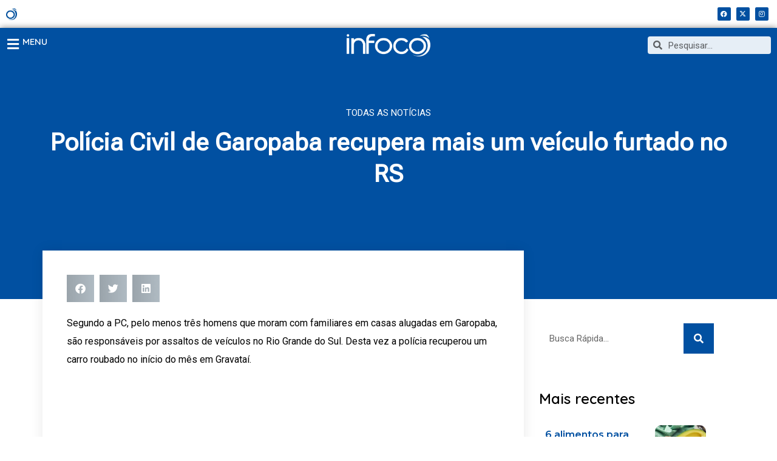

--- FILE ---
content_type: text/html; charset=UTF-8
request_url: https://noticiasinfoco.com.br/policia-civil-de-garopaba-recupera-mais-um-veiculo-furtado-no-rs/
body_size: 63907
content:
<!DOCTYPE html>
<html lang="pt-BR" prefix="og: https://ogp.me/ns#">
<head>
<meta charset="UTF-8">
<meta name="viewport" content="width=device-width, initial-scale=1">
	<link rel="profile" href="https://gmpg.org/xfn/11"> 
		<style>img:is([sizes="auto" i], [sizes^="auto," i]) { contain-intrinsic-size: 3000px 1500px }</style>
	
<!-- Otimização para mecanismos de pesquisa pelo Rank Math - https://rankmath.com/ -->
<title>Polícia Civil de Garopaba recupera mais um veículo furtado no RS - Notícias InFoco</title>
<meta name="description" content="Segundo a PC, pelo menos três homens que moram com familiares em casas alugadas em Garopaba, são responsáveis por assaltos de veículos no Rio Grande do Sul."/>
<meta name="robots" content="index, follow, max-snippet:-1, max-video-preview:-1, max-image-preview:large"/>
<link rel="canonical" href="https://noticiasinfoco.com.br/policia-civil-de-garopaba-recupera-mais-um-veiculo-furtado-no-rs/" />
<meta property="og:locale" content="pt_BR" />
<meta property="og:type" content="article" />
<meta property="og:title" content="Polícia Civil de Garopaba recupera mais um veículo furtado no RS - Notícias InFoco" />
<meta property="og:description" content="Segundo a PC, pelo menos três homens que moram com familiares em casas alugadas em Garopaba, são responsáveis por assaltos de veículos no Rio Grande do Sul." />
<meta property="og:url" content="https://noticiasinfoco.com.br/policia-civil-de-garopaba-recupera-mais-um-veiculo-furtado-no-rs/" />
<meta property="og:site_name" content="Notícias InFoco" />
<meta property="article:section" content="TODAS AS NOTÍCIAS" />
<meta property="article:published_time" content="2019-02-12T12:47:00-02:00" />
<meta name="twitter:card" content="summary_large_image" />
<meta name="twitter:title" content="Polícia Civil de Garopaba recupera mais um veículo furtado no RS - Notícias InFoco" />
<meta name="twitter:description" content="Segundo a PC, pelo menos três homens que moram com familiares em casas alugadas em Garopaba, são responsáveis por assaltos de veículos no Rio Grande do Sul." />
<meta name="twitter:label1" content="Escrito por" />
<meta name="twitter:data1" content="Redacao Noticias In Foco" />
<meta name="twitter:label2" content="Tempo para leitura" />
<meta name="twitter:data2" content="Menos de um minuto" />
<script type="application/ld+json" class="rank-math-schema">{"@context":"https://schema.org","@graph":[{"@type":"Organization","@id":"https://noticiasinfoco.com.br/#organization","name":"Not\u00edcias InFoco","logo":{"@type":"ImageObject","@id":"https://noticiasinfoco.com.br/#logo","url":"https://noticiasinfoco.com.br/wp-content/uploads/2023/02/Logo-Branca-800-150x150.png","contentUrl":"https://noticiasinfoco.com.br/wp-content/uploads/2023/02/Logo-Branca-800-150x150.png","caption":"Not\u00edcias InFoco","inLanguage":"pt-BR"}},{"@type":"WebSite","@id":"https://noticiasinfoco.com.br/#website","url":"https://noticiasinfoco.com.br","name":"Not\u00edcias InFoco","publisher":{"@id":"https://noticiasinfoco.com.br/#organization"},"inLanguage":"pt-BR"},{"@type":"BreadcrumbList","@id":"https://noticiasinfoco.com.br/policia-civil-de-garopaba-recupera-mais-um-veiculo-furtado-no-rs/#breadcrumb","itemListElement":[{"@type":"ListItem","position":"1","item":{"@id":"https://noticiasinfoco.com.br","name":"Home"}},{"@type":"ListItem","position":"2","item":{"@id":"https://noticiasinfoco.com.br/informacoes/todos/","name":"TODAS AS NOT\u00cdCIAS"}},{"@type":"ListItem","position":"3","item":{"@id":"https://noticiasinfoco.com.br/policia-civil-de-garopaba-recupera-mais-um-veiculo-furtado-no-rs/","name":"Pol\u00edcia Civil de Garopaba recupera mais um ve\u00edculo furtado no RS"}}]},{"@type":"WebPage","@id":"https://noticiasinfoco.com.br/policia-civil-de-garopaba-recupera-mais-um-veiculo-furtado-no-rs/#webpage","url":"https://noticiasinfoco.com.br/policia-civil-de-garopaba-recupera-mais-um-veiculo-furtado-no-rs/","name":"Pol\u00edcia Civil de Garopaba recupera mais um ve\u00edculo furtado no RS - Not\u00edcias InFoco","datePublished":"2019-02-12T12:47:00-02:00","dateModified":"2019-02-12T12:47:00-02:00","isPartOf":{"@id":"https://noticiasinfoco.com.br/#website"},"inLanguage":"pt-BR","breadcrumb":{"@id":"https://noticiasinfoco.com.br/policia-civil-de-garopaba-recupera-mais-um-veiculo-furtado-no-rs/#breadcrumb"}},{"@type":"Person","@id":"https://noticiasinfoco.com.br/author/redacao-noticias-in-foco/","name":"Redacao Noticias In Foco","url":"https://noticiasinfoco.com.br/author/redacao-noticias-in-foco/","image":{"@type":"ImageObject","@id":"https://secure.gravatar.com/avatar/?s=96&amp;d=mm&amp;r=g","url":"https://secure.gravatar.com/avatar/?s=96&amp;d=mm&amp;r=g","caption":"Redacao Noticias In Foco","inLanguage":"pt-BR"},"worksFor":{"@id":"https://noticiasinfoco.com.br/#organization"}},{"@type":"BlogPosting","headline":"Pol\u00edcia Civil de Garopaba recupera mais um ve\u00edculo furtado no RS - Not\u00edcias InFoco","datePublished":"2019-02-12T12:47:00-02:00","dateModified":"2019-02-12T12:47:00-02:00","articleSection":"TODAS AS NOT\u00cdCIAS","author":{"@id":"https://noticiasinfoco.com.br/author/redacao-noticias-in-foco/","name":"Redacao Noticias In Foco"},"publisher":{"@id":"https://noticiasinfoco.com.br/#organization"},"description":"Segundo a PC, pelo menos tr\u00eas homens que moram com familiares em casas alugadas em Garopaba, s\u00e3o respons\u00e1veis por assaltos de ve\u00edculos no Rio Grande do Sul.","name":"Pol\u00edcia Civil de Garopaba recupera mais um ve\u00edculo furtado no RS - Not\u00edcias InFoco","@id":"https://noticiasinfoco.com.br/policia-civil-de-garopaba-recupera-mais-um-veiculo-furtado-no-rs/#richSnippet","isPartOf":{"@id":"https://noticiasinfoco.com.br/policia-civil-de-garopaba-recupera-mais-um-veiculo-furtado-no-rs/#webpage"},"inLanguage":"pt-BR","mainEntityOfPage":{"@id":"https://noticiasinfoco.com.br/policia-civil-de-garopaba-recupera-mais-um-veiculo-furtado-no-rs/#webpage"}}]}</script>
<!-- /Plugin de SEO Rank Math para WordPress -->

<link rel='dns-prefetch' href='//www.googletagmanager.com' />
<link rel="alternate" type="application/rss+xml" title="Feed para Notícias InFoco &raquo;" href="https://noticiasinfoco.com.br/feed/" />
<link rel="alternate" type="application/rss+xml" title="Feed de comentários para Notícias InFoco &raquo;" href="https://noticiasinfoco.com.br/comments/feed/" />
<link rel="alternate" type="application/rss+xml" title="Feed de comentários para Notícias InFoco &raquo; Polícia Civil de Garopaba recupera mais um veículo furtado no RS" href="https://noticiasinfoco.com.br/policia-civil-de-garopaba-recupera-mais-um-veiculo-furtado-no-rs/feed/" />
<script>
window._wpemojiSettings = {"baseUrl":"https:\/\/s.w.org\/images\/core\/emoji\/16.0.1\/72x72\/","ext":".png","svgUrl":"https:\/\/s.w.org\/images\/core\/emoji\/16.0.1\/svg\/","svgExt":".svg","source":{"concatemoji":"https:\/\/noticiasinfoco.com.br\/wp-includes\/js\/wp-emoji-release.min.js?ver=1ea61e8b27f70bd7e7b99f3739ed6b19"}};
/*! This file is auto-generated */
!function(s,n){var o,i,e;function c(e){try{var t={supportTests:e,timestamp:(new Date).valueOf()};sessionStorage.setItem(o,JSON.stringify(t))}catch(e){}}function p(e,t,n){e.clearRect(0,0,e.canvas.width,e.canvas.height),e.fillText(t,0,0);var t=new Uint32Array(e.getImageData(0,0,e.canvas.width,e.canvas.height).data),a=(e.clearRect(0,0,e.canvas.width,e.canvas.height),e.fillText(n,0,0),new Uint32Array(e.getImageData(0,0,e.canvas.width,e.canvas.height).data));return t.every(function(e,t){return e===a[t]})}function u(e,t){e.clearRect(0,0,e.canvas.width,e.canvas.height),e.fillText(t,0,0);for(var n=e.getImageData(16,16,1,1),a=0;a<n.data.length;a++)if(0!==n.data[a])return!1;return!0}function f(e,t,n,a){switch(t){case"flag":return n(e,"\ud83c\udff3\ufe0f\u200d\u26a7\ufe0f","\ud83c\udff3\ufe0f\u200b\u26a7\ufe0f")?!1:!n(e,"\ud83c\udde8\ud83c\uddf6","\ud83c\udde8\u200b\ud83c\uddf6")&&!n(e,"\ud83c\udff4\udb40\udc67\udb40\udc62\udb40\udc65\udb40\udc6e\udb40\udc67\udb40\udc7f","\ud83c\udff4\u200b\udb40\udc67\u200b\udb40\udc62\u200b\udb40\udc65\u200b\udb40\udc6e\u200b\udb40\udc67\u200b\udb40\udc7f");case"emoji":return!a(e,"\ud83e\udedf")}return!1}function g(e,t,n,a){var r="undefined"!=typeof WorkerGlobalScope&&self instanceof WorkerGlobalScope?new OffscreenCanvas(300,150):s.createElement("canvas"),o=r.getContext("2d",{willReadFrequently:!0}),i=(o.textBaseline="top",o.font="600 32px Arial",{});return e.forEach(function(e){i[e]=t(o,e,n,a)}),i}function t(e){var t=s.createElement("script");t.src=e,t.defer=!0,s.head.appendChild(t)}"undefined"!=typeof Promise&&(o="wpEmojiSettingsSupports",i=["flag","emoji"],n.supports={everything:!0,everythingExceptFlag:!0},e=new Promise(function(e){s.addEventListener("DOMContentLoaded",e,{once:!0})}),new Promise(function(t){var n=function(){try{var e=JSON.parse(sessionStorage.getItem(o));if("object"==typeof e&&"number"==typeof e.timestamp&&(new Date).valueOf()<e.timestamp+604800&&"object"==typeof e.supportTests)return e.supportTests}catch(e){}return null}();if(!n){if("undefined"!=typeof Worker&&"undefined"!=typeof OffscreenCanvas&&"undefined"!=typeof URL&&URL.createObjectURL&&"undefined"!=typeof Blob)try{var e="postMessage("+g.toString()+"("+[JSON.stringify(i),f.toString(),p.toString(),u.toString()].join(",")+"));",a=new Blob([e],{type:"text/javascript"}),r=new Worker(URL.createObjectURL(a),{name:"wpTestEmojiSupports"});return void(r.onmessage=function(e){c(n=e.data),r.terminate(),t(n)})}catch(e){}c(n=g(i,f,p,u))}t(n)}).then(function(e){for(var t in e)n.supports[t]=e[t],n.supports.everything=n.supports.everything&&n.supports[t],"flag"!==t&&(n.supports.everythingExceptFlag=n.supports.everythingExceptFlag&&n.supports[t]);n.supports.everythingExceptFlag=n.supports.everythingExceptFlag&&!n.supports.flag,n.DOMReady=!1,n.readyCallback=function(){n.DOMReady=!0}}).then(function(){return e}).then(function(){var e;n.supports.everything||(n.readyCallback(),(e=n.source||{}).concatemoji?t(e.concatemoji):e.wpemoji&&e.twemoji&&(t(e.twemoji),t(e.wpemoji)))}))}((window,document),window._wpemojiSettings);
</script>

<link rel='stylesheet' id='astra-theme-css-css' href='https://noticiasinfoco.com.br/wp-content/themes/astra/assets/css/minified/main.min.css?ver=4.8.6' media='all' />
<style id='astra-theme-css-inline-css'>
:root{--ast-post-nav-space:0;--ast-container-default-xlg-padding:3em;--ast-container-default-lg-padding:3em;--ast-container-default-slg-padding:2em;--ast-container-default-md-padding:3em;--ast-container-default-sm-padding:3em;--ast-container-default-xs-padding:2.4em;--ast-container-default-xxs-padding:1.8em;--ast-code-block-background:#ECEFF3;--ast-comment-inputs-background:#F9FAFB;--ast-normal-container-width:1200px;--ast-narrow-container-width:750px;--ast-blog-title-font-weight:normal;--ast-blog-meta-weight:inherit;}html{font-size:100%;}a{color:var(--ast-global-color-0);}a:hover,a:focus{color:var(--ast-global-color-1);}body,button,input,select,textarea,.ast-button,.ast-custom-button{font-family:-apple-system,BlinkMacSystemFont,Segoe UI,Roboto,Oxygen-Sans,Ubuntu,Cantarell,Helvetica Neue,sans-serif;font-weight:400;font-size:16px;font-size:1rem;line-height:var(--ast-body-line-height,1.65em);}blockquote{color:var(--ast-global-color-3);}h1,.entry-content h1,h2,.entry-content h2,h3,.entry-content h3,h4,.entry-content h4,h5,.entry-content h5,h6,.entry-content h6,.site-title,.site-title a{font-weight:600;}.site-title{font-size:26px;font-size:1.625rem;display:block;}.site-header .site-description{font-size:15px;font-size:0.9375rem;display:none;}.entry-title{font-size:26px;font-size:1.625rem;}.archive .ast-article-post .ast-article-inner,.blog .ast-article-post .ast-article-inner,.archive .ast-article-post .ast-article-inner:hover,.blog .ast-article-post .ast-article-inner:hover{overflow:hidden;}h1,.entry-content h1{font-size:40px;font-size:2.5rem;font-weight:600;line-height:1.4em;}h2,.entry-content h2{font-size:32px;font-size:2rem;font-weight:600;line-height:1.3em;}h3,.entry-content h3{font-size:26px;font-size:1.625rem;font-weight:600;line-height:1.3em;}h4,.entry-content h4{font-size:24px;font-size:1.5rem;line-height:1.2em;font-weight:600;}h5,.entry-content h5{font-size:20px;font-size:1.25rem;line-height:1.2em;font-weight:600;}h6,.entry-content h6{font-size:16px;font-size:1rem;line-height:1.25em;font-weight:600;}::selection{background-color:var(--ast-global-color-0);color:#ffffff;}body,h1,.entry-title a,.entry-content h1,h2,.entry-content h2,h3,.entry-content h3,h4,.entry-content h4,h5,.entry-content h5,h6,.entry-content h6{color:var(--ast-global-color-3);}.tagcloud a:hover,.tagcloud a:focus,.tagcloud a.current-item{color:#ffffff;border-color:var(--ast-global-color-0);background-color:var(--ast-global-color-0);}input:focus,input[type="text"]:focus,input[type="email"]:focus,input[type="url"]:focus,input[type="password"]:focus,input[type="reset"]:focus,input[type="search"]:focus,textarea:focus{border-color:var(--ast-global-color-0);}input[type="radio"]:checked,input[type=reset],input[type="checkbox"]:checked,input[type="checkbox"]:hover:checked,input[type="checkbox"]:focus:checked,input[type=range]::-webkit-slider-thumb{border-color:var(--ast-global-color-0);background-color:var(--ast-global-color-0);box-shadow:none;}.site-footer a:hover + .post-count,.site-footer a:focus + .post-count{background:var(--ast-global-color-0);border-color:var(--ast-global-color-0);}.single .nav-links .nav-previous,.single .nav-links .nav-next{color:var(--ast-global-color-0);}.entry-meta,.entry-meta *{line-height:1.45;color:var(--ast-global-color-0);}.entry-meta a:not(.ast-button):hover,.entry-meta a:not(.ast-button):hover *,.entry-meta a:not(.ast-button):focus,.entry-meta a:not(.ast-button):focus *,.page-links > .page-link,.page-links .page-link:hover,.post-navigation a:hover{color:var(--ast-global-color-1);}#cat option,.secondary .calendar_wrap thead a,.secondary .calendar_wrap thead a:visited{color:var(--ast-global-color-0);}.secondary .calendar_wrap #today,.ast-progress-val span{background:var(--ast-global-color-0);}.secondary a:hover + .post-count,.secondary a:focus + .post-count{background:var(--ast-global-color-0);border-color:var(--ast-global-color-0);}.calendar_wrap #today > a{color:#ffffff;}.page-links .page-link,.single .post-navigation a{color:var(--ast-global-color-0);}.ast-search-menu-icon .search-form button.search-submit{padding:0 4px;}.ast-search-menu-icon form.search-form{padding-right:0;}.ast-search-menu-icon.slide-search input.search-field{width:0;}.ast-header-search .ast-search-menu-icon.ast-dropdown-active .search-form,.ast-header-search .ast-search-menu-icon.ast-dropdown-active .search-field:focus{transition:all 0.2s;}.search-form input.search-field:focus{outline:none;}.ast-archive-title{color:var(--ast-global-color-2);}.widget-title,.widget .wp-block-heading{font-size:22px;font-size:1.375rem;color:var(--ast-global-color-2);}.ast-single-post .entry-content a,.ast-comment-content a:not(.ast-comment-edit-reply-wrap a),.woocommerce-js .woocommerce-product-details__short-description a{text-decoration:underline;}.ast-single-post .wp-block-button .wp-block-button__link,.ast-single-post .elementor-button-wrapper .elementor-button,.ast-single-post .entry-content .uagb-tab a,.ast-single-post .entry-content .uagb-ifb-cta a,.ast-single-post .entry-content .wp-block-uagb-buttons a,.ast-single-post .entry-content .uabb-module-content a,.ast-single-post .entry-content .uagb-post-grid a,.ast-single-post .entry-content .uagb-timeline a,.ast-single-post .entry-content .uagb-toc__wrap a,.ast-single-post .entry-content .uagb-taxomony-box a,.ast-single-post .entry-content .woocommerce a,.entry-content .wp-block-latest-posts > li > a,.ast-single-post .entry-content .wp-block-file__button,li.ast-post-filter-single,.ast-single-post .wp-block-buttons .wp-block-button.is-style-outline .wp-block-button__link,.ast-single-post .ast-comment-content .comment-reply-link,.ast-single-post .ast-comment-content .comment-edit-link,.entry-content [CLASS*="wc-block"] .wc-block-components-button,.entry-content [CLASS*="wc-block"] .wc-block-components-totals-coupon-link,.entry-content [CLASS*="wc-block"] .wc-block-components-product-name{text-decoration:none;}.ast-search-menu-icon.slide-search a:focus-visible:focus-visible,.astra-search-icon:focus-visible,#close:focus-visible,a:focus-visible,.ast-menu-toggle:focus-visible,.site .skip-link:focus-visible,.wp-block-loginout input:focus-visible,.wp-block-search.wp-block-search__button-inside .wp-block-search__inside-wrapper,.ast-header-navigation-arrow:focus-visible,.woocommerce .wc-proceed-to-checkout > .checkout-button:focus-visible,.woocommerce .woocommerce-MyAccount-navigation ul li a:focus-visible,.ast-orders-table__row .ast-orders-table__cell:focus-visible,.woocommerce .woocommerce-order-details .order-again > .button:focus-visible,.woocommerce .woocommerce-message a.button.wc-forward:focus-visible,.woocommerce #minus_qty:focus-visible,.woocommerce #plus_qty:focus-visible,a#ast-apply-coupon:focus-visible,.woocommerce .woocommerce-info a:focus-visible,.woocommerce .astra-shop-summary-wrap a:focus-visible,.woocommerce a.wc-forward:focus-visible,#ast-apply-coupon:focus-visible,.woocommerce-js .woocommerce-mini-cart-item a.remove:focus-visible,#close:focus-visible,.button.search-submit:focus-visible,#search_submit:focus,.normal-search:focus-visible,.ast-header-account-wrap:focus-visible,.woocommerce .ast-on-card-button.ast-quick-view-trigger:focus{outline-style:dotted;outline-color:inherit;outline-width:thin;}input:focus,input[type="text"]:focus,input[type="email"]:focus,input[type="url"]:focus,input[type="password"]:focus,input[type="reset"]:focus,input[type="search"]:focus,input[type="number"]:focus,textarea:focus,.wp-block-search__input:focus,[data-section="section-header-mobile-trigger"] .ast-button-wrap .ast-mobile-menu-trigger-minimal:focus,.ast-mobile-popup-drawer.active .menu-toggle-close:focus,.woocommerce-ordering select.orderby:focus,#ast-scroll-top:focus,#coupon_code:focus,.woocommerce-page #comment:focus,.woocommerce #reviews #respond input#submit:focus,.woocommerce a.add_to_cart_button:focus,.woocommerce .button.single_add_to_cart_button:focus,.woocommerce .woocommerce-cart-form button:focus,.woocommerce .woocommerce-cart-form__cart-item .quantity .qty:focus,.woocommerce .woocommerce-billing-fields .woocommerce-billing-fields__field-wrapper .woocommerce-input-wrapper > .input-text:focus,.woocommerce #order_comments:focus,.woocommerce #place_order:focus,.woocommerce .woocommerce-address-fields .woocommerce-address-fields__field-wrapper .woocommerce-input-wrapper > .input-text:focus,.woocommerce .woocommerce-MyAccount-content form button:focus,.woocommerce .woocommerce-MyAccount-content .woocommerce-EditAccountForm .woocommerce-form-row .woocommerce-Input.input-text:focus,.woocommerce .ast-woocommerce-container .woocommerce-pagination ul.page-numbers li a:focus,body #content .woocommerce form .form-row .select2-container--default .select2-selection--single:focus,#ast-coupon-code:focus,.woocommerce.woocommerce-js .quantity input[type=number]:focus,.woocommerce-js .woocommerce-mini-cart-item .quantity input[type=number]:focus,.woocommerce p#ast-coupon-trigger:focus{border-style:dotted;border-color:inherit;border-width:thin;}input{outline:none;}.woocommerce-js input[type=text]:focus,.woocommerce-js input[type=email]:focus,.woocommerce-js textarea:focus,input[type=number]:focus,.comments-area textarea#comment:focus,.comments-area textarea#comment:active,.comments-area .ast-comment-formwrap input[type="text"]:focus,.comments-area .ast-comment-formwrap input[type="text"]:active{outline-style:disable;outline-color:inherit;outline-width:thin;}.ast-logo-title-inline .site-logo-img{padding-right:1em;}.site-logo-img img{ transition:all 0.2s linear;}body .ast-oembed-container *{position:absolute;top:0;width:100%;height:100%;left:0;}body .wp-block-embed-pocket-casts .ast-oembed-container *{position:unset;}.ast-single-post-featured-section + article {margin-top: 2em;}.site-content .ast-single-post-featured-section img {width: 100%;overflow: hidden;object-fit: cover;}.site > .ast-single-related-posts-container {margin-top: 0;}@media (min-width: 922px) {.ast-desktop .ast-container--narrow {max-width: var(--ast-narrow-container-width);margin: 0 auto;}}.ast-page-builder-template .hentry {margin: 0;}.ast-page-builder-template .site-content > .ast-container {max-width: 100%;padding: 0;}.ast-page-builder-template .site .site-content #primary {padding: 0;margin: 0;}.ast-page-builder-template .no-results {text-align: center;margin: 4em auto;}.ast-page-builder-template .ast-pagination {padding: 2em;}.ast-page-builder-template .entry-header.ast-no-title.ast-no-thumbnail {margin-top: 0;}.ast-page-builder-template .entry-header.ast-header-without-markup {margin-top: 0;margin-bottom: 0;}.ast-page-builder-template .entry-header.ast-no-title.ast-no-meta {margin-bottom: 0;}.ast-page-builder-template.single .post-navigation {padding-bottom: 2em;}.ast-page-builder-template.single-post .site-content > .ast-container {max-width: 100%;}.ast-page-builder-template .entry-header {margin-top: 2em;margin-left: auto;margin-right: auto;}.ast-single-post.ast-page-builder-template .site-main > article,.woocommerce.ast-page-builder-template .site-main {padding-top: 2em;padding-left: 20px;padding-right: 20px;}.ast-page-builder-template .ast-archive-description {margin: 2em auto 0;padding-left: 20px;padding-right: 20px;}.ast-page-builder-template .ast-row {margin-left: 0;margin-right: 0;}.single.ast-page-builder-template .entry-header + .entry-content,.single.ast-page-builder-template .ast-single-entry-banner + .site-content article .entry-content {margin-bottom: 2em;}@media(min-width: 921px) {.ast-page-builder-template.archive.ast-right-sidebar .ast-row article,.ast-page-builder-template.archive.ast-left-sidebar .ast-row article {padding-left: 0;padding-right: 0;}}@media (max-width:921.9px){#ast-desktop-header{display:none;}}@media (min-width:922px){#ast-mobile-header{display:none;}}@media( max-width: 420px ) {.single .nav-links .nav-previous,.single .nav-links .nav-next {width: 100%;text-align: center;}}.wp-block-buttons.aligncenter{justify-content:center;}@media (max-width:921px){.ast-theme-transparent-header #primary,.ast-theme-transparent-header #secondary{padding:0;}}@media (max-width:921px){.ast-plain-container.ast-no-sidebar #primary{padding:0;}}.ast-plain-container.ast-no-sidebar #primary{margin-top:0;margin-bottom:0;}@media (min-width:1200px){.ast-plain-container.ast-no-sidebar #primary{margin-top:60px;margin-bottom:60px;}}.wp-block-button.is-style-outline .wp-block-button__link{border-color:var(--ast-global-color-0);}div.wp-block-button.is-style-outline > .wp-block-button__link:not(.has-text-color),div.wp-block-button.wp-block-button__link.is-style-outline:not(.has-text-color){color:var(--ast-global-color-0);}.wp-block-button.is-style-outline .wp-block-button__link:hover,.wp-block-buttons .wp-block-button.is-style-outline .wp-block-button__link:focus,.wp-block-buttons .wp-block-button.is-style-outline > .wp-block-button__link:not(.has-text-color):hover,.wp-block-buttons .wp-block-button.wp-block-button__link.is-style-outline:not(.has-text-color):hover{color:#ffffff;background-color:var(--ast-global-color-1);border-color:var(--ast-global-color-1);}.post-page-numbers.current .page-link,.ast-pagination .page-numbers.current{color:#ffffff;border-color:var(--ast-global-color-0);background-color:var(--ast-global-color-0);}.wp-block-button.is-style-outline .wp-block-button__link.wp-element-button,.ast-outline-button{border-color:var(--ast-global-color-0);font-family:inherit;font-weight:500;font-size:16px;font-size:1rem;line-height:1em;}.wp-block-buttons .wp-block-button.is-style-outline > .wp-block-button__link:not(.has-text-color),.wp-block-buttons .wp-block-button.wp-block-button__link.is-style-outline:not(.has-text-color),.ast-outline-button{color:var(--ast-global-color-0);}.wp-block-button.is-style-outline .wp-block-button__link:hover,.wp-block-buttons .wp-block-button.is-style-outline .wp-block-button__link:focus,.wp-block-buttons .wp-block-button.is-style-outline > .wp-block-button__link:not(.has-text-color):hover,.wp-block-buttons .wp-block-button.wp-block-button__link.is-style-outline:not(.has-text-color):hover,.ast-outline-button:hover,.ast-outline-button:focus,.wp-block-uagb-buttons-child .uagb-buttons-repeater.ast-outline-button:hover,.wp-block-uagb-buttons-child .uagb-buttons-repeater.ast-outline-button:focus{color:#ffffff;background-color:var(--ast-global-color-1);border-color:var(--ast-global-color-1);}.wp-block-button .wp-block-button__link.wp-element-button.is-style-outline:not(.has-background),.wp-block-button.is-style-outline>.wp-block-button__link.wp-element-button:not(.has-background),.ast-outline-button{background-color:transparent;}.entry-content[data-ast-blocks-layout] > figure{margin-bottom:1em;}h1.widget-title{font-weight:600;}h2.widget-title{font-weight:600;}h3.widget-title{font-weight:600;}.review-rating{display:flex;align-items:center;order:2;}#page{display:flex;flex-direction:column;min-height:100vh;}.ast-404-layout-1 h1.page-title{color:var(--ast-global-color-2);}.single .post-navigation a{line-height:1em;height:inherit;}.error-404 .page-sub-title{font-size:1.5rem;font-weight:inherit;}.search .site-content .content-area .search-form{margin-bottom:0;}#page .site-content{flex-grow:1;}.widget{margin-bottom:1.25em;}#secondary li{line-height:1.5em;}#secondary .wp-block-group h2{margin-bottom:0.7em;}#secondary h2{font-size:1.7rem;}.ast-separate-container .ast-article-post,.ast-separate-container .ast-article-single,.ast-separate-container .comment-respond{padding:3em;}.ast-separate-container .ast-article-single .ast-article-single{padding:0;}.ast-article-single .wp-block-post-template-is-layout-grid{padding-left:0;}.ast-separate-container .comments-title,.ast-narrow-container .comments-title{padding:1.5em 2em;}.ast-page-builder-template .comment-form-textarea,.ast-comment-formwrap .ast-grid-common-col{padding:0;}.ast-comment-formwrap{padding:0;display:inline-flex;column-gap:20px;width:100%;margin-left:0;margin-right:0;}.comments-area textarea#comment:focus,.comments-area textarea#comment:active,.comments-area .ast-comment-formwrap input[type="text"]:focus,.comments-area .ast-comment-formwrap input[type="text"]:active {box-shadow:none;outline:none;}.archive.ast-page-builder-template .entry-header{margin-top:2em;}.ast-page-builder-template .ast-comment-formwrap{width:100%;}.entry-title{margin-bottom:0.5em;}.ast-archive-description p{font-size:inherit;font-weight:inherit;line-height:inherit;}.ast-separate-container .ast-comment-list li.depth-1,.hentry{margin-bottom:2em;}@media (min-width:921px){.ast-left-sidebar.ast-page-builder-template #secondary,.archive.ast-right-sidebar.ast-page-builder-template .site-main{padding-left:20px;padding-right:20px;}}@media (max-width:544px){.ast-comment-formwrap.ast-row{column-gap:10px;display:inline-block;}#ast-commentform .ast-grid-common-col{position:relative;width:100%;}}@media (min-width:1201px){.ast-separate-container .ast-article-post,.ast-separate-container .ast-article-single,.ast-separate-container .ast-author-box,.ast-separate-container .ast-404-layout-1,.ast-separate-container .no-results{padding:3em;}}@media (max-width:921px){.ast-separate-container #primary,.ast-separate-container #secondary{padding:1.5em 0;}#primary,#secondary{padding:1.5em 0;margin:0;}.ast-left-sidebar #content > .ast-container{display:flex;flex-direction:column-reverse;width:100%;}}@media (min-width:922px){.ast-separate-container.ast-right-sidebar #primary,.ast-separate-container.ast-left-sidebar #primary{border:0;}.search-no-results.ast-separate-container #primary{margin-bottom:4em;}}.wp-block-button .wp-block-button__link{color:#ffffff;}.wp-block-button .wp-block-button__link:hover,.wp-block-button .wp-block-button__link:focus{color:#ffffff;background-color:var(--ast-global-color-1);border-color:var(--ast-global-color-1);}.elementor-widget-heading h1.elementor-heading-title{line-height:1.4em;}.elementor-widget-heading h2.elementor-heading-title{line-height:1.3em;}.elementor-widget-heading h3.elementor-heading-title{line-height:1.3em;}.elementor-widget-heading h4.elementor-heading-title{line-height:1.2em;}.elementor-widget-heading h5.elementor-heading-title{line-height:1.2em;}.elementor-widget-heading h6.elementor-heading-title{line-height:1.25em;}.wp-block-button .wp-block-button__link,.wp-block-search .wp-block-search__button,body .wp-block-file .wp-block-file__button{border-color:var(--ast-global-color-0);background-color:var(--ast-global-color-0);color:#ffffff;font-family:inherit;font-weight:500;line-height:1em;font-size:16px;font-size:1rem;padding-top:15px;padding-right:30px;padding-bottom:15px;padding-left:30px;}@media (max-width:921px){.wp-block-button .wp-block-button__link,.wp-block-search .wp-block-search__button,body .wp-block-file .wp-block-file__button{padding-top:14px;padding-right:28px;padding-bottom:14px;padding-left:28px;}}@media (max-width:544px){.wp-block-button .wp-block-button__link,.wp-block-search .wp-block-search__button,body .wp-block-file .wp-block-file__button{padding-top:12px;padding-right:24px;padding-bottom:12px;padding-left:24px;}}.menu-toggle,button,.ast-button,.ast-custom-button,.button,input#submit,input[type="button"],input[type="submit"],input[type="reset"],form[CLASS*="wp-block-search__"].wp-block-search .wp-block-search__inside-wrapper .wp-block-search__button,body .wp-block-file .wp-block-file__button,.search .search-submit{border-style:solid;border-top-width:0;border-right-width:0;border-left-width:0;border-bottom-width:0;color:#ffffff;border-color:var(--ast-global-color-0);background-color:var(--ast-global-color-0);padding-top:15px;padding-right:30px;padding-bottom:15px;padding-left:30px;font-family:inherit;font-weight:500;font-size:16px;font-size:1rem;line-height:1em;}button:focus,.menu-toggle:hover,button:hover,.ast-button:hover,.ast-custom-button:hover .button:hover,.ast-custom-button:hover ,input[type=reset]:hover,input[type=reset]:focus,input#submit:hover,input#submit:focus,input[type="button"]:hover,input[type="button"]:focus,input[type="submit"]:hover,input[type="submit"]:focus,form[CLASS*="wp-block-search__"].wp-block-search .wp-block-search__inside-wrapper .wp-block-search__button:hover,form[CLASS*="wp-block-search__"].wp-block-search .wp-block-search__inside-wrapper .wp-block-search__button:focus,body .wp-block-file .wp-block-file__button:hover,body .wp-block-file .wp-block-file__button:focus{color:#ffffff;background-color:var(--ast-global-color-1);border-color:var(--ast-global-color-1);}form[CLASS*="wp-block-search__"].wp-block-search .wp-block-search__inside-wrapper .wp-block-search__button.has-icon{padding-top:calc(15px - 3px);padding-right:calc(30px - 3px);padding-bottom:calc(15px - 3px);padding-left:calc(30px - 3px);}@media (max-width:921px){.menu-toggle,button,.ast-button,.ast-custom-button,.button,input#submit,input[type="button"],input[type="submit"],input[type="reset"],form[CLASS*="wp-block-search__"].wp-block-search .wp-block-search__inside-wrapper .wp-block-search__button,body .wp-block-file .wp-block-file__button,.search .search-submit{padding-top:14px;padding-right:28px;padding-bottom:14px;padding-left:28px;}}@media (max-width:544px){.menu-toggle,button,.ast-button,.ast-custom-button,.button,input#submit,input[type="button"],input[type="submit"],input[type="reset"],form[CLASS*="wp-block-search__"].wp-block-search .wp-block-search__inside-wrapper .wp-block-search__button,body .wp-block-file .wp-block-file__button,.search .search-submit{padding-top:12px;padding-right:24px;padding-bottom:12px;padding-left:24px;}}@media (max-width:921px){.ast-mobile-header-stack .main-header-bar .ast-search-menu-icon{display:inline-block;}.ast-header-break-point.ast-header-custom-item-outside .ast-mobile-header-stack .main-header-bar .ast-search-icon{margin:0;}.ast-comment-avatar-wrap img{max-width:2.5em;}.ast-comment-meta{padding:0 1.8888em 1.3333em;}.ast-separate-container .ast-comment-list li.depth-1{padding:1.5em 2.14em;}.ast-separate-container .comment-respond{padding:2em 2.14em;}}@media (min-width:544px){.ast-container{max-width:100%;}}@media (max-width:544px){.ast-separate-container .ast-article-post,.ast-separate-container .ast-article-single,.ast-separate-container .comments-title,.ast-separate-container .ast-archive-description{padding:1.5em 1em;}.ast-separate-container #content .ast-container{padding-left:0.54em;padding-right:0.54em;}.ast-separate-container .ast-comment-list .bypostauthor{padding:.5em;}.ast-search-menu-icon.ast-dropdown-active .search-field{width:170px;}} #ast-mobile-header .ast-site-header-cart-li a{pointer-events:none;}.ast-separate-container{background-color:var(--ast-global-color-4);}@media (max-width:921px){.site-title{display:block;}.site-header .site-description{display:none;}h1,.entry-content h1{font-size:30px;}h2,.entry-content h2{font-size:25px;}h3,.entry-content h3{font-size:20px;}}@media (max-width:544px){.site-title{display:block;}.site-header .site-description{display:none;}h1,.entry-content h1{font-size:30px;}h2,.entry-content h2{font-size:25px;}h3,.entry-content h3{font-size:20px;}}@media (max-width:921px){html{font-size:91.2%;}}@media (max-width:544px){html{font-size:91.2%;}}@media (min-width:922px){.ast-container{max-width:1240px;}}@media (min-width:922px){.site-content .ast-container{display:flex;}}@media (max-width:921px){.site-content .ast-container{flex-direction:column;}}@media (min-width:922px){.main-header-menu .sub-menu .menu-item.ast-left-align-sub-menu:hover > .sub-menu,.main-header-menu .sub-menu .menu-item.ast-left-align-sub-menu.focus > .sub-menu{margin-left:-0px;}}.site .comments-area{padding-bottom:3em;}.wp-block-file {display: flex;align-items: center;flex-wrap: wrap;justify-content: space-between;}.wp-block-pullquote {border: none;}.wp-block-pullquote blockquote::before {content: "\201D";font-family: "Helvetica",sans-serif;display: flex;transform: rotate( 180deg );font-size: 6rem;font-style: normal;line-height: 1;font-weight: bold;align-items: center;justify-content: center;}.has-text-align-right > blockquote::before {justify-content: flex-start;}.has-text-align-left > blockquote::before {justify-content: flex-end;}figure.wp-block-pullquote.is-style-solid-color blockquote {max-width: 100%;text-align: inherit;}:root {--wp--custom--ast-default-block-top-padding: 3em;--wp--custom--ast-default-block-right-padding: 3em;--wp--custom--ast-default-block-bottom-padding: 3em;--wp--custom--ast-default-block-left-padding: 3em;--wp--custom--ast-container-width: 1200px;--wp--custom--ast-content-width-size: 1200px;--wp--custom--ast-wide-width-size: calc(1200px + var(--wp--custom--ast-default-block-left-padding) + var(--wp--custom--ast-default-block-right-padding));}.ast-narrow-container {--wp--custom--ast-content-width-size: 750px;--wp--custom--ast-wide-width-size: 750px;}@media(max-width: 921px) {:root {--wp--custom--ast-default-block-top-padding: 3em;--wp--custom--ast-default-block-right-padding: 2em;--wp--custom--ast-default-block-bottom-padding: 3em;--wp--custom--ast-default-block-left-padding: 2em;}}@media(max-width: 544px) {:root {--wp--custom--ast-default-block-top-padding: 3em;--wp--custom--ast-default-block-right-padding: 1.5em;--wp--custom--ast-default-block-bottom-padding: 3em;--wp--custom--ast-default-block-left-padding: 1.5em;}}.entry-content > .wp-block-group,.entry-content > .wp-block-cover,.entry-content > .wp-block-columns {padding-top: var(--wp--custom--ast-default-block-top-padding);padding-right: var(--wp--custom--ast-default-block-right-padding);padding-bottom: var(--wp--custom--ast-default-block-bottom-padding);padding-left: var(--wp--custom--ast-default-block-left-padding);}.ast-plain-container.ast-no-sidebar .entry-content > .alignfull,.ast-page-builder-template .ast-no-sidebar .entry-content > .alignfull {margin-left: calc( -50vw + 50%);margin-right: calc( -50vw + 50%);max-width: 100vw;width: 100vw;}.ast-plain-container.ast-no-sidebar .entry-content .alignfull .alignfull,.ast-page-builder-template.ast-no-sidebar .entry-content .alignfull .alignfull,.ast-plain-container.ast-no-sidebar .entry-content .alignfull .alignwide,.ast-page-builder-template.ast-no-sidebar .entry-content .alignfull .alignwide,.ast-plain-container.ast-no-sidebar .entry-content .alignwide .alignfull,.ast-page-builder-template.ast-no-sidebar .entry-content .alignwide .alignfull,.ast-plain-container.ast-no-sidebar .entry-content .alignwide .alignwide,.ast-page-builder-template.ast-no-sidebar .entry-content .alignwide .alignwide,.ast-plain-container.ast-no-sidebar .entry-content .wp-block-column .alignfull,.ast-page-builder-template.ast-no-sidebar .entry-content .wp-block-column .alignfull,.ast-plain-container.ast-no-sidebar .entry-content .wp-block-column .alignwide,.ast-page-builder-template.ast-no-sidebar .entry-content .wp-block-column .alignwide {margin-left: auto;margin-right: auto;width: 100%;}[data-ast-blocks-layout] .wp-block-separator:not(.is-style-dots) {height: 0;}[data-ast-blocks-layout] .wp-block-separator {margin: 20px auto;}[data-ast-blocks-layout] .wp-block-separator:not(.is-style-wide):not(.is-style-dots) {max-width: 100px;}[data-ast-blocks-layout] .wp-block-separator.has-background {padding: 0;}.entry-content[data-ast-blocks-layout] > * {max-width: var(--wp--custom--ast-content-width-size);margin-left: auto;margin-right: auto;}.entry-content[data-ast-blocks-layout] > .alignwide {max-width: var(--wp--custom--ast-wide-width-size);}.entry-content[data-ast-blocks-layout] .alignfull {max-width: none;}.ast-full-width-layout .entry-content[data-ast-blocks-layout] .is-layout-constrained.wp-block-cover-is-layout-constrained > *,.ast-full-width-layout .entry-content[data-ast-blocks-layout] .is-layout-constrained.wp-block-group-is-layout-constrained > * {max-width: var(--wp--custom--ast-content-width-size);margin-left: auto;margin-right: auto;}.entry-content .wp-block-columns {margin-bottom: 0;}blockquote {margin: 1.5em;border-color: rgba(0,0,0,0.05);}.wp-block-quote:not(.has-text-align-right):not(.has-text-align-center) {border-left: 5px solid rgba(0,0,0,0.05);}.has-text-align-right > blockquote,blockquote.has-text-align-right {border-right: 5px solid rgba(0,0,0,0.05);}.has-text-align-left > blockquote,blockquote.has-text-align-left {border-left: 5px solid rgba(0,0,0,0.05);}.wp-block-site-tagline,.wp-block-latest-posts .read-more {margin-top: 15px;}.wp-block-loginout p label {display: block;}.wp-block-loginout p:not(.login-remember):not(.login-submit) input {width: 100%;}.wp-block-loginout input:focus {border-color: transparent;}.wp-block-loginout input:focus {outline: thin dotted;}.entry-content .wp-block-media-text .wp-block-media-text__content {padding: 0 0 0 8%;}.entry-content .wp-block-media-text.has-media-on-the-right .wp-block-media-text__content {padding: 0 8% 0 0;}.entry-content .wp-block-media-text.has-background .wp-block-media-text__content {padding: 8%;}.entry-content .wp-block-cover:not([class*="background-color"]) .wp-block-cover__inner-container,.entry-content .wp-block-cover:not([class*="background-color"]) .wp-block-cover-image-text,.entry-content .wp-block-cover:not([class*="background-color"]) .wp-block-cover-text,.entry-content .wp-block-cover-image:not([class*="background-color"]) .wp-block-cover__inner-container,.entry-content .wp-block-cover-image:not([class*="background-color"]) .wp-block-cover-image-text,.entry-content .wp-block-cover-image:not([class*="background-color"]) .wp-block-cover-text {color: var(--ast-global-color-5);}.wp-block-loginout .login-remember input {width: 1.1rem;height: 1.1rem;margin: 0 5px 4px 0;vertical-align: middle;}.wp-block-latest-posts > li > *:first-child,.wp-block-latest-posts:not(.is-grid) > li:first-child {margin-top: 0;}.entry-content > .wp-block-buttons,.entry-content > .wp-block-uagb-buttons {margin-bottom: 1.5em;}.wp-block-search__inside-wrapper .wp-block-search__input {padding: 0 10px;color: var(--ast-global-color-3);background: var(--ast-global-color-5);border-color: var(--ast-border-color);}.wp-block-latest-posts .read-more {margin-bottom: 1.5em;}.wp-block-search__no-button .wp-block-search__inside-wrapper .wp-block-search__input {padding-top: 5px;padding-bottom: 5px;}.wp-block-latest-posts .wp-block-latest-posts__post-date,.wp-block-latest-posts .wp-block-latest-posts__post-author {font-size: 1rem;}.wp-block-latest-posts > li > *,.wp-block-latest-posts:not(.is-grid) > li {margin-top: 12px;margin-bottom: 12px;}.ast-page-builder-template .entry-content[data-ast-blocks-layout] > *,.ast-page-builder-template .entry-content[data-ast-blocks-layout] > .alignfull > * {max-width: none;}.ast-page-builder-template .entry-content[data-ast-blocks-layout] > .alignwide > * {max-width: var(--wp--custom--ast-wide-width-size);}.ast-page-builder-template .entry-content[data-ast-blocks-layout] > .inherit-container-width > *,.ast-page-builder-template .entry-content[data-ast-blocks-layout] > * > *,.entry-content[data-ast-blocks-layout] > .wp-block-cover .wp-block-cover__inner-container {max-width: var(--wp--custom--ast-content-width-size) ;margin-left: auto;margin-right: auto;}.entry-content[data-ast-blocks-layout] .wp-block-cover:not(.alignleft):not(.alignright) {width: auto;}@media(max-width: 1200px) {.ast-separate-container .entry-content > .alignfull,.ast-separate-container .entry-content[data-ast-blocks-layout] > .alignwide,.ast-plain-container .entry-content[data-ast-blocks-layout] > .alignwide,.ast-plain-container .entry-content .alignfull {margin-left: calc(-1 * min(var(--ast-container-default-xlg-padding),20px)) ;margin-right: calc(-1 * min(var(--ast-container-default-xlg-padding),20px));}}@media(min-width: 1201px) {.ast-separate-container .entry-content > .alignfull {margin-left: calc(-1 * var(--ast-container-default-xlg-padding) );margin-right: calc(-1 * var(--ast-container-default-xlg-padding) );}.ast-separate-container .entry-content[data-ast-blocks-layout] > .alignwide,.ast-plain-container .entry-content[data-ast-blocks-layout] > .alignwide {margin-left: calc(-1 * var(--wp--custom--ast-default-block-left-padding) );margin-right: calc(-1 * var(--wp--custom--ast-default-block-right-padding) );}}@media(min-width: 921px) {.ast-separate-container .entry-content .wp-block-group.alignwide:not(.inherit-container-width) > :where(:not(.alignleft):not(.alignright)),.ast-plain-container .entry-content .wp-block-group.alignwide:not(.inherit-container-width) > :where(:not(.alignleft):not(.alignright)) {max-width: calc( var(--wp--custom--ast-content-width-size) + 80px );}.ast-plain-container.ast-right-sidebar .entry-content[data-ast-blocks-layout] .alignfull,.ast-plain-container.ast-left-sidebar .entry-content[data-ast-blocks-layout] .alignfull {margin-left: -60px;margin-right: -60px;}}@media(min-width: 544px) {.entry-content > .alignleft {margin-right: 20px;}.entry-content > .alignright {margin-left: 20px;}}@media (max-width:544px){.wp-block-columns .wp-block-column:not(:last-child){margin-bottom:20px;}.wp-block-latest-posts{margin:0;}}@media( max-width: 600px ) {.entry-content .wp-block-media-text .wp-block-media-text__content,.entry-content .wp-block-media-text.has-media-on-the-right .wp-block-media-text__content {padding: 8% 0 0;}.entry-content .wp-block-media-text.has-background .wp-block-media-text__content {padding: 8%;}}.ast-page-builder-template .entry-header {padding-left: 0;}.ast-narrow-container .site-content .wp-block-uagb-image--align-full .wp-block-uagb-image__figure {max-width: 100%;margin-left: auto;margin-right: auto;}.entry-content ul,.entry-content ol {padding: revert;margin: revert;}:root .has-ast-global-color-0-color{color:var(--ast-global-color-0);}:root .has-ast-global-color-0-background-color{background-color:var(--ast-global-color-0);}:root .wp-block-button .has-ast-global-color-0-color{color:var(--ast-global-color-0);}:root .wp-block-button .has-ast-global-color-0-background-color{background-color:var(--ast-global-color-0);}:root .has-ast-global-color-1-color{color:var(--ast-global-color-1);}:root .has-ast-global-color-1-background-color{background-color:var(--ast-global-color-1);}:root .wp-block-button .has-ast-global-color-1-color{color:var(--ast-global-color-1);}:root .wp-block-button .has-ast-global-color-1-background-color{background-color:var(--ast-global-color-1);}:root .has-ast-global-color-2-color{color:var(--ast-global-color-2);}:root .has-ast-global-color-2-background-color{background-color:var(--ast-global-color-2);}:root .wp-block-button .has-ast-global-color-2-color{color:var(--ast-global-color-2);}:root .wp-block-button .has-ast-global-color-2-background-color{background-color:var(--ast-global-color-2);}:root .has-ast-global-color-3-color{color:var(--ast-global-color-3);}:root .has-ast-global-color-3-background-color{background-color:var(--ast-global-color-3);}:root .wp-block-button .has-ast-global-color-3-color{color:var(--ast-global-color-3);}:root .wp-block-button .has-ast-global-color-3-background-color{background-color:var(--ast-global-color-3);}:root .has-ast-global-color-4-color{color:var(--ast-global-color-4);}:root .has-ast-global-color-4-background-color{background-color:var(--ast-global-color-4);}:root .wp-block-button .has-ast-global-color-4-color{color:var(--ast-global-color-4);}:root .wp-block-button .has-ast-global-color-4-background-color{background-color:var(--ast-global-color-4);}:root .has-ast-global-color-5-color{color:var(--ast-global-color-5);}:root .has-ast-global-color-5-background-color{background-color:var(--ast-global-color-5);}:root .wp-block-button .has-ast-global-color-5-color{color:var(--ast-global-color-5);}:root .wp-block-button .has-ast-global-color-5-background-color{background-color:var(--ast-global-color-5);}:root .has-ast-global-color-6-color{color:var(--ast-global-color-6);}:root .has-ast-global-color-6-background-color{background-color:var(--ast-global-color-6);}:root .wp-block-button .has-ast-global-color-6-color{color:var(--ast-global-color-6);}:root .wp-block-button .has-ast-global-color-6-background-color{background-color:var(--ast-global-color-6);}:root .has-ast-global-color-7-color{color:var(--ast-global-color-7);}:root .has-ast-global-color-7-background-color{background-color:var(--ast-global-color-7);}:root .wp-block-button .has-ast-global-color-7-color{color:var(--ast-global-color-7);}:root .wp-block-button .has-ast-global-color-7-background-color{background-color:var(--ast-global-color-7);}:root .has-ast-global-color-8-color{color:var(--ast-global-color-8);}:root .has-ast-global-color-8-background-color{background-color:var(--ast-global-color-8);}:root .wp-block-button .has-ast-global-color-8-color{color:var(--ast-global-color-8);}:root .wp-block-button .has-ast-global-color-8-background-color{background-color:var(--ast-global-color-8);}:root{--ast-global-color-0:#046bd2;--ast-global-color-1:#045cb4;--ast-global-color-2:#1e293b;--ast-global-color-3:#334155;--ast-global-color-4:#f9fafb;--ast-global-color-5:#FFFFFF;--ast-global-color-6:#e2e8f0;--ast-global-color-7:#cbd5e1;--ast-global-color-8:#94a3b8;}:root {--ast-border-color : var(--ast-global-color-6);}.ast-single-entry-banner {-js-display: flex;display: flex;flex-direction: column;justify-content: center;text-align: center;position: relative;background: #eeeeee;}.ast-single-entry-banner[data-banner-layout="layout-1"] {max-width: 1200px;background: inherit;padding: 20px 0;}.ast-single-entry-banner[data-banner-width-type="custom"] {margin: 0 auto;width: 100%;}.ast-single-entry-banner + .site-content .entry-header {margin-bottom: 0;}.site .ast-author-avatar {--ast-author-avatar-size: ;}a.ast-underline-text {text-decoration: underline;}.ast-container > .ast-terms-link {position: relative;display: block;}a.ast-button.ast-badge-tax {padding: 4px 8px;border-radius: 3px;font-size: inherit;}header.entry-header .entry-title{font-weight:600;font-size:32px;font-size:2rem;}header.entry-header > *:not(:last-child){margin-bottom:10px;}.ast-archive-entry-banner {-js-display: flex;display: flex;flex-direction: column;justify-content: center;text-align: center;position: relative;background: #eeeeee;}.ast-archive-entry-banner[data-banner-width-type="custom"] {margin: 0 auto;width: 100%;}.ast-archive-entry-banner[data-banner-layout="layout-1"] {background: inherit;padding: 20px 0;text-align: left;}body.archive .ast-archive-description{max-width:1200px;width:100%;text-align:left;padding-top:3em;padding-right:3em;padding-bottom:3em;padding-left:3em;}body.archive .ast-archive-description .ast-archive-title,body.archive .ast-archive-description .ast-archive-title *{font-weight:600;font-size:32px;font-size:2rem;}body.archive .ast-archive-description > *:not(:last-child){margin-bottom:10px;}@media (max-width:921px){body.archive .ast-archive-description{text-align:left;}}@media (max-width:544px){body.archive .ast-archive-description{text-align:left;}}.ast-breadcrumbs .trail-browse,.ast-breadcrumbs .trail-items,.ast-breadcrumbs .trail-items li{display:inline-block;margin:0;padding:0;border:none;background:inherit;text-indent:0;text-decoration:none;}.ast-breadcrumbs .trail-browse{font-size:inherit;font-style:inherit;font-weight:inherit;color:inherit;}.ast-breadcrumbs .trail-items{list-style:none;}.trail-items li::after{padding:0 0.3em;content:"\00bb";}.trail-items li:last-of-type::after{display:none;}h1,.entry-content h1,h2,.entry-content h2,h3,.entry-content h3,h4,.entry-content h4,h5,.entry-content h5,h6,.entry-content h6{color:var(--ast-global-color-2);}.entry-title a{color:var(--ast-global-color-2);}@media (max-width:921px){.ast-builder-grid-row-container.ast-builder-grid-row-tablet-3-firstrow .ast-builder-grid-row > *:first-child,.ast-builder-grid-row-container.ast-builder-grid-row-tablet-3-lastrow .ast-builder-grid-row > *:last-child{grid-column:1 / -1;}}@media (max-width:544px){.ast-builder-grid-row-container.ast-builder-grid-row-mobile-3-firstrow .ast-builder-grid-row > *:first-child,.ast-builder-grid-row-container.ast-builder-grid-row-mobile-3-lastrow .ast-builder-grid-row > *:last-child{grid-column:1 / -1;}}.ast-builder-layout-element[data-section="title_tagline"]{display:flex;}@media (max-width:921px){.ast-header-break-point .ast-builder-layout-element[data-section="title_tagline"]{display:flex;}}@media (max-width:544px){.ast-header-break-point .ast-builder-layout-element[data-section="title_tagline"]{display:flex;}}.ast-builder-menu-1{font-family:inherit;font-weight:inherit;}.ast-builder-menu-1 .menu-item > .menu-link{color:var(--ast-global-color-3);}.ast-builder-menu-1 .menu-item > .ast-menu-toggle{color:var(--ast-global-color-3);}.ast-builder-menu-1 .menu-item:hover > .menu-link,.ast-builder-menu-1 .inline-on-mobile .menu-item:hover > .ast-menu-toggle{color:var(--ast-global-color-1);}.ast-builder-menu-1 .menu-item:hover > .ast-menu-toggle{color:var(--ast-global-color-1);}.ast-builder-menu-1 .menu-item.current-menu-item > .menu-link,.ast-builder-menu-1 .inline-on-mobile .menu-item.current-menu-item > .ast-menu-toggle,.ast-builder-menu-1 .current-menu-ancestor > .menu-link{color:var(--ast-global-color-1);}.ast-builder-menu-1 .menu-item.current-menu-item > .ast-menu-toggle{color:var(--ast-global-color-1);}.ast-builder-menu-1 .sub-menu,.ast-builder-menu-1 .inline-on-mobile .sub-menu{border-top-width:2px;border-bottom-width:0px;border-right-width:0px;border-left-width:0px;border-color:var(--ast-global-color-0);border-style:solid;}.ast-builder-menu-1 .sub-menu .sub-menu{top:-2px;}.ast-builder-menu-1 .main-header-menu > .menu-item > .sub-menu,.ast-builder-menu-1 .main-header-menu > .menu-item > .astra-full-megamenu-wrapper{margin-top:0px;}.ast-desktop .ast-builder-menu-1 .main-header-menu > .menu-item > .sub-menu:before,.ast-desktop .ast-builder-menu-1 .main-header-menu > .menu-item > .astra-full-megamenu-wrapper:before{height:calc( 0px + 2px + 5px );}.ast-desktop .ast-builder-menu-1 .menu-item .sub-menu .menu-link{border-style:none;}@media (max-width:921px){.ast-header-break-point .ast-builder-menu-1 .menu-item.menu-item-has-children > .ast-menu-toggle{top:0;}.ast-builder-menu-1 .inline-on-mobile .menu-item.menu-item-has-children > .ast-menu-toggle{right:-15px;}.ast-builder-menu-1 .menu-item-has-children > .menu-link:after{content:unset;}.ast-builder-menu-1 .main-header-menu > .menu-item > .sub-menu,.ast-builder-menu-1 .main-header-menu > .menu-item > .astra-full-megamenu-wrapper{margin-top:0;}}@media (max-width:544px){.ast-header-break-point .ast-builder-menu-1 .menu-item.menu-item-has-children > .ast-menu-toggle{top:0;}.ast-builder-menu-1 .main-header-menu > .menu-item > .sub-menu,.ast-builder-menu-1 .main-header-menu > .menu-item > .astra-full-megamenu-wrapper{margin-top:0;}}.ast-builder-menu-1{display:flex;}@media (max-width:921px){.ast-header-break-point .ast-builder-menu-1{display:flex;}}@media (max-width:544px){.ast-header-break-point .ast-builder-menu-1{display:flex;}}.site-below-footer-wrap{padding-top:20px;padding-bottom:20px;}.site-below-footer-wrap[data-section="section-below-footer-builder"]{background-color:var(--ast-global-color-5);min-height:80px;border-style:solid;border-width:0px;border-top-width:1px;border-top-color:var(--ast-global-color-6);}.site-below-footer-wrap[data-section="section-below-footer-builder"] .ast-builder-grid-row{max-width:1200px;min-height:80px;margin-left:auto;margin-right:auto;}.site-below-footer-wrap[data-section="section-below-footer-builder"] .ast-builder-grid-row,.site-below-footer-wrap[data-section="section-below-footer-builder"] .site-footer-section{align-items:flex-start;}.site-below-footer-wrap[data-section="section-below-footer-builder"].ast-footer-row-inline .site-footer-section{display:flex;margin-bottom:0;}.ast-builder-grid-row-full .ast-builder-grid-row{grid-template-columns:1fr;}@media (max-width:921px){.site-below-footer-wrap[data-section="section-below-footer-builder"].ast-footer-row-tablet-inline .site-footer-section{display:flex;margin-bottom:0;}.site-below-footer-wrap[data-section="section-below-footer-builder"].ast-footer-row-tablet-stack .site-footer-section{display:block;margin-bottom:10px;}.ast-builder-grid-row-container.ast-builder-grid-row-tablet-full .ast-builder-grid-row{grid-template-columns:1fr;}}@media (max-width:544px){.site-below-footer-wrap[data-section="section-below-footer-builder"].ast-footer-row-mobile-inline .site-footer-section{display:flex;margin-bottom:0;}.site-below-footer-wrap[data-section="section-below-footer-builder"].ast-footer-row-mobile-stack .site-footer-section{display:block;margin-bottom:10px;}.ast-builder-grid-row-container.ast-builder-grid-row-mobile-full .ast-builder-grid-row{grid-template-columns:1fr;}}.site-below-footer-wrap[data-section="section-below-footer-builder"]{display:grid;}@media (max-width:921px){.ast-header-break-point .site-below-footer-wrap[data-section="section-below-footer-builder"]{display:grid;}}@media (max-width:544px){.ast-header-break-point .site-below-footer-wrap[data-section="section-below-footer-builder"]{display:grid;}}.ast-footer-copyright{text-align:center;}.ast-footer-copyright {color:var(--ast-global-color-3);}@media (max-width:921px){.ast-footer-copyright{text-align:center;}}@media (max-width:544px){.ast-footer-copyright{text-align:center;}}.ast-footer-copyright {font-size:16px;font-size:1rem;}.ast-footer-copyright.ast-builder-layout-element{display:flex;}@media (max-width:921px){.ast-header-break-point .ast-footer-copyright.ast-builder-layout-element{display:flex;}}@media (max-width:544px){.ast-header-break-point .ast-footer-copyright.ast-builder-layout-element{display:flex;}}.footer-widget-area.widget-area.site-footer-focus-item{width:auto;}.elementor-posts-container [CLASS*="ast-width-"]{width:100%;}.elementor-template-full-width .ast-container{display:block;}.elementor-screen-only,.screen-reader-text,.screen-reader-text span,.ui-helper-hidden-accessible{top:0 !important;}@media (max-width:544px){.elementor-element .elementor-wc-products .woocommerce[class*="columns-"] ul.products li.product{width:auto;margin:0;}.elementor-element .woocommerce .woocommerce-result-count{float:none;}}.ast-header-break-point .main-header-bar{border-bottom-width:1px;}@media (min-width:922px){.main-header-bar{border-bottom-width:1px;}}.main-header-menu .menu-item, #astra-footer-menu .menu-item, .main-header-bar .ast-masthead-custom-menu-items{-js-display:flex;display:flex;-webkit-box-pack:center;-webkit-justify-content:center;-moz-box-pack:center;-ms-flex-pack:center;justify-content:center;-webkit-box-orient:vertical;-webkit-box-direction:normal;-webkit-flex-direction:column;-moz-box-orient:vertical;-moz-box-direction:normal;-ms-flex-direction:column;flex-direction:column;}.main-header-menu > .menu-item > .menu-link, #astra-footer-menu > .menu-item > .menu-link{height:100%;-webkit-box-align:center;-webkit-align-items:center;-moz-box-align:center;-ms-flex-align:center;align-items:center;-js-display:flex;display:flex;}.ast-header-break-point .main-navigation ul .menu-item .menu-link .icon-arrow:first-of-type svg{top:.2em;margin-top:0px;margin-left:0px;width:.65em;transform:translate(0, -2px) rotateZ(270deg);}.ast-mobile-popup-content .ast-submenu-expanded > .ast-menu-toggle{transform:rotateX(180deg);overflow-y:auto;}@media (min-width:922px){.ast-builder-menu .main-navigation > ul > li:last-child a{margin-right:0;}}.ast-separate-container .ast-article-inner{background-color:transparent;background-image:none;}.ast-separate-container .ast-article-post{background-color:var(--ast-global-color-5);}@media (max-width:921px){.ast-separate-container .ast-article-post{background-color:var(--ast-global-color-5);}}@media (max-width:544px){.ast-separate-container .ast-article-post{background-color:var(--ast-global-color-5);}}.ast-separate-container .ast-article-single:not(.ast-related-post), .woocommerce.ast-separate-container .ast-woocommerce-container, .ast-separate-container .error-404, .ast-separate-container .no-results, .single.ast-separate-container .site-main .ast-author-meta, .ast-separate-container .related-posts-title-wrapper,.ast-separate-container .comments-count-wrapper, .ast-box-layout.ast-plain-container .site-content,.ast-padded-layout.ast-plain-container .site-content, .ast-separate-container .ast-archive-description, .ast-separate-container .comments-area .comment-respond, .ast-separate-container .comments-area .ast-comment-list li, .ast-separate-container .comments-area .comments-title{background-color:var(--ast-global-color-5);}@media (max-width:921px){.ast-separate-container .ast-article-single:not(.ast-related-post), .woocommerce.ast-separate-container .ast-woocommerce-container, .ast-separate-container .error-404, .ast-separate-container .no-results, .single.ast-separate-container .site-main .ast-author-meta, .ast-separate-container .related-posts-title-wrapper,.ast-separate-container .comments-count-wrapper, .ast-box-layout.ast-plain-container .site-content,.ast-padded-layout.ast-plain-container .site-content, .ast-separate-container .ast-archive-description{background-color:var(--ast-global-color-5);}}@media (max-width:544px){.ast-separate-container .ast-article-single:not(.ast-related-post), .woocommerce.ast-separate-container .ast-woocommerce-container, .ast-separate-container .error-404, .ast-separate-container .no-results, .single.ast-separate-container .site-main .ast-author-meta, .ast-separate-container .related-posts-title-wrapper,.ast-separate-container .comments-count-wrapper, .ast-box-layout.ast-plain-container .site-content,.ast-padded-layout.ast-plain-container .site-content, .ast-separate-container .ast-archive-description{background-color:var(--ast-global-color-5);}}.ast-separate-container.ast-two-container #secondary .widget{background-color:var(--ast-global-color-5);}@media (max-width:921px){.ast-separate-container.ast-two-container #secondary .widget{background-color:var(--ast-global-color-5);}}@media (max-width:544px){.ast-separate-container.ast-two-container #secondary .widget{background-color:var(--ast-global-color-5);}}.ast-plain-container, .ast-page-builder-template{background-color:var(--ast-global-color-5);}@media (max-width:921px){.ast-plain-container, .ast-page-builder-template{background-color:var(--ast-global-color-5);}}@media (max-width:544px){.ast-plain-container, .ast-page-builder-template{background-color:var(--ast-global-color-5);}}
		#ast-scroll-top {
			display: none;
			position: fixed;
			text-align: center;
			cursor: pointer;
			z-index: 99;
			width: 2.1em;
			height: 2.1em;
			line-height: 2.1;
			color: #ffffff;
			border-radius: 2px;
			content: "";
			outline: inherit;
		}
		@media (min-width: 769px) {
			#ast-scroll-top {
				content: "769";
			}
		}
		#ast-scroll-top .ast-icon.icon-arrow svg {
			margin-left: 0px;
			vertical-align: middle;
			transform: translate(0, -20%) rotate(180deg);
			width: 1.6em;
		}
		.ast-scroll-to-top-right {
			right: 30px;
			bottom: 30px;
		}
		.ast-scroll-to-top-left {
			left: 30px;
			bottom: 30px;
		}
	#ast-scroll-top{background-color:var(--ast-global-color-0);font-size:15px;}@media (max-width:921px){#ast-scroll-top .ast-icon.icon-arrow svg{width:1em;}}.ast-mobile-header-content > *,.ast-desktop-header-content > * {padding: 10px 0;height: auto;}.ast-mobile-header-content > *:first-child,.ast-desktop-header-content > *:first-child {padding-top: 10px;}.ast-mobile-header-content > .ast-builder-menu,.ast-desktop-header-content > .ast-builder-menu {padding-top: 0;}.ast-mobile-header-content > *:last-child,.ast-desktop-header-content > *:last-child {padding-bottom: 0;}.ast-mobile-header-content .ast-search-menu-icon.ast-inline-search label,.ast-desktop-header-content .ast-search-menu-icon.ast-inline-search label {width: 100%;}.ast-desktop-header-content .main-header-bar-navigation .ast-submenu-expanded > .ast-menu-toggle::before {transform: rotateX(180deg);}#ast-desktop-header .ast-desktop-header-content,.ast-mobile-header-content .ast-search-icon,.ast-desktop-header-content .ast-search-icon,.ast-mobile-header-wrap .ast-mobile-header-content,.ast-main-header-nav-open.ast-popup-nav-open .ast-mobile-header-wrap .ast-mobile-header-content,.ast-main-header-nav-open.ast-popup-nav-open .ast-desktop-header-content {display: none;}.ast-main-header-nav-open.ast-header-break-point #ast-desktop-header .ast-desktop-header-content,.ast-main-header-nav-open.ast-header-break-point .ast-mobile-header-wrap .ast-mobile-header-content {display: block;}.ast-desktop .ast-desktop-header-content .astra-menu-animation-slide-up > .menu-item > .sub-menu,.ast-desktop .ast-desktop-header-content .astra-menu-animation-slide-up > .menu-item .menu-item > .sub-menu,.ast-desktop .ast-desktop-header-content .astra-menu-animation-slide-down > .menu-item > .sub-menu,.ast-desktop .ast-desktop-header-content .astra-menu-animation-slide-down > .menu-item .menu-item > .sub-menu,.ast-desktop .ast-desktop-header-content .astra-menu-animation-fade > .menu-item > .sub-menu,.ast-desktop .ast-desktop-header-content .astra-menu-animation-fade > .menu-item .menu-item > .sub-menu {opacity: 1;visibility: visible;}.ast-hfb-header.ast-default-menu-enable.ast-header-break-point .ast-mobile-header-wrap .ast-mobile-header-content .main-header-bar-navigation {width: unset;margin: unset;}.ast-mobile-header-content.content-align-flex-end .main-header-bar-navigation .menu-item-has-children > .ast-menu-toggle,.ast-desktop-header-content.content-align-flex-end .main-header-bar-navigation .menu-item-has-children > .ast-menu-toggle {left: calc( 20px - 0.907em);right: auto;}.ast-mobile-header-content .ast-search-menu-icon,.ast-mobile-header-content .ast-search-menu-icon.slide-search,.ast-desktop-header-content .ast-search-menu-icon,.ast-desktop-header-content .ast-search-menu-icon.slide-search {width: 100%;position: relative;display: block;right: auto;transform: none;}.ast-mobile-header-content .ast-search-menu-icon.slide-search .search-form,.ast-mobile-header-content .ast-search-menu-icon .search-form,.ast-desktop-header-content .ast-search-menu-icon.slide-search .search-form,.ast-desktop-header-content .ast-search-menu-icon .search-form {right: 0;visibility: visible;opacity: 1;position: relative;top: auto;transform: none;padding: 0;display: block;overflow: hidden;}.ast-mobile-header-content .ast-search-menu-icon.ast-inline-search .search-field,.ast-mobile-header-content .ast-search-menu-icon .search-field,.ast-desktop-header-content .ast-search-menu-icon.ast-inline-search .search-field,.ast-desktop-header-content .ast-search-menu-icon .search-field {width: 100%;padding-right: 5.5em;}.ast-mobile-header-content .ast-search-menu-icon .search-submit,.ast-desktop-header-content .ast-search-menu-icon .search-submit {display: block;position: absolute;height: 100%;top: 0;right: 0;padding: 0 1em;border-radius: 0;}.ast-hfb-header.ast-default-menu-enable.ast-header-break-point .ast-mobile-header-wrap .ast-mobile-header-content .main-header-bar-navigation ul .sub-menu .menu-link {padding-left: 30px;}.ast-hfb-header.ast-default-menu-enable.ast-header-break-point .ast-mobile-header-wrap .ast-mobile-header-content .main-header-bar-navigation .sub-menu .menu-item .menu-item .menu-link {padding-left: 40px;}.ast-mobile-popup-drawer.active .ast-mobile-popup-inner{background-color:#ffffff;;}.ast-mobile-header-wrap .ast-mobile-header-content, .ast-desktop-header-content{background-color:#ffffff;;}.ast-mobile-popup-content > *, .ast-mobile-header-content > *, .ast-desktop-popup-content > *, .ast-desktop-header-content > *{padding-top:0px;padding-bottom:0px;}.content-align-flex-start .ast-builder-layout-element{justify-content:flex-start;}.content-align-flex-start .main-header-menu{text-align:left;}.ast-mobile-popup-drawer.active .menu-toggle-close{color:#3a3a3a;}.ast-mobile-header-wrap .ast-primary-header-bar,.ast-primary-header-bar .site-primary-header-wrap{min-height:80px;}.ast-desktop .ast-primary-header-bar .main-header-menu > .menu-item{line-height:80px;}.ast-header-break-point #masthead .ast-mobile-header-wrap .ast-primary-header-bar,.ast-header-break-point #masthead .ast-mobile-header-wrap .ast-below-header-bar,.ast-header-break-point #masthead .ast-mobile-header-wrap .ast-above-header-bar{padding-left:20px;padding-right:20px;}.ast-header-break-point .ast-primary-header-bar{border-bottom-width:1px;border-bottom-color:#eaeaea;border-bottom-style:solid;}@media (min-width:922px){.ast-primary-header-bar{border-bottom-width:1px;border-bottom-color:#eaeaea;border-bottom-style:solid;}}.ast-primary-header-bar{background-color:#ffffff;}.ast-primary-header-bar{display:block;}@media (max-width:921px){.ast-header-break-point .ast-primary-header-bar{display:grid;}}@media (max-width:544px){.ast-header-break-point .ast-primary-header-bar{display:grid;}}[data-section="section-header-mobile-trigger"] .ast-button-wrap .ast-mobile-menu-trigger-minimal{color:var(--ast-global-color-0);border:none;background:transparent;}[data-section="section-header-mobile-trigger"] .ast-button-wrap .mobile-menu-toggle-icon .ast-mobile-svg{width:20px;height:20px;fill:var(--ast-global-color-0);}[data-section="section-header-mobile-trigger"] .ast-button-wrap .mobile-menu-wrap .mobile-menu{color:var(--ast-global-color-0);}.ast-builder-menu-mobile .main-navigation .main-header-menu .menu-item > .menu-link{color:var(--ast-global-color-3);}.ast-builder-menu-mobile .main-navigation .main-header-menu .menu-item > .ast-menu-toggle{color:var(--ast-global-color-3);}.ast-builder-menu-mobile .main-navigation .menu-item:hover > .menu-link, .ast-builder-menu-mobile .main-navigation .inline-on-mobile .menu-item:hover > .ast-menu-toggle{color:var(--ast-global-color-1);}.ast-builder-menu-mobile .menu-item:hover > .menu-link, .ast-builder-menu-mobile .main-navigation .inline-on-mobile .menu-item:hover > .ast-menu-toggle{color:var(--ast-global-color-1);}.ast-builder-menu-mobile .main-navigation .menu-item:hover > .ast-menu-toggle{color:var(--ast-global-color-1);}.ast-builder-menu-mobile .main-navigation .menu-item.current-menu-item > .menu-link, .ast-builder-menu-mobile .main-navigation .inline-on-mobile .menu-item.current-menu-item > .ast-menu-toggle, .ast-builder-menu-mobile .main-navigation .menu-item.current-menu-ancestor > .menu-link, .ast-builder-menu-mobile .main-navigation .menu-item.current-menu-ancestor > .ast-menu-toggle{color:var(--ast-global-color-1);}.ast-builder-menu-mobile .main-navigation .menu-item.current-menu-item > .ast-menu-toggle{color:var(--ast-global-color-1);}.ast-builder-menu-mobile .main-navigation .menu-item.menu-item-has-children > .ast-menu-toggle{top:0;}.ast-builder-menu-mobile .main-navigation .menu-item-has-children > .menu-link:after{content:unset;}.ast-hfb-header .ast-builder-menu-mobile .main-header-menu, .ast-hfb-header .ast-builder-menu-mobile .main-navigation .menu-item .menu-link, .ast-hfb-header .ast-builder-menu-mobile .main-navigation .menu-item .sub-menu .menu-link{border-style:none;}.ast-builder-menu-mobile .main-navigation .menu-item.menu-item-has-children > .ast-menu-toggle{top:0;}@media (max-width:921px){.ast-builder-menu-mobile .main-navigation .main-header-menu .menu-item > .menu-link{color:var(--ast-global-color-3);}.ast-builder-menu-mobile .main-navigation .main-header-menu .menu-item > .ast-menu-toggle{color:var(--ast-global-color-3);}.ast-builder-menu-mobile .main-navigation .menu-item:hover > .menu-link, .ast-builder-menu-mobile .main-navigation .inline-on-mobile .menu-item:hover > .ast-menu-toggle{color:var(--ast-global-color-1);background:var(--ast-global-color-4);}.ast-builder-menu-mobile .main-navigation .menu-item:hover > .ast-menu-toggle{color:var(--ast-global-color-1);}.ast-builder-menu-mobile .main-navigation .menu-item.current-menu-item > .menu-link, .ast-builder-menu-mobile .main-navigation .inline-on-mobile .menu-item.current-menu-item > .ast-menu-toggle, .ast-builder-menu-mobile .main-navigation .menu-item.current-menu-ancestor > .menu-link, .ast-builder-menu-mobile .main-navigation .menu-item.current-menu-ancestor > .ast-menu-toggle{color:var(--ast-global-color-1);background:var(--ast-global-color-4);}.ast-builder-menu-mobile .main-navigation .menu-item.current-menu-item > .ast-menu-toggle{color:var(--ast-global-color-1);}.ast-builder-menu-mobile .main-navigation .menu-item.menu-item-has-children > .ast-menu-toggle{top:0;}.ast-builder-menu-mobile .main-navigation .menu-item-has-children > .menu-link:after{content:unset;}.ast-builder-menu-mobile .main-navigation .main-header-menu, .ast-builder-menu-mobile .main-navigation .main-header-menu .sub-menu{background-color:var(--ast-global-color-5);}}@media (max-width:544px){.ast-builder-menu-mobile .main-navigation .menu-item.menu-item-has-children > .ast-menu-toggle{top:0;}}.ast-builder-menu-mobile .main-navigation{display:block;}@media (max-width:921px){.ast-header-break-point .ast-builder-menu-mobile .main-navigation{display:block;}}@media (max-width:544px){.ast-header-break-point .ast-builder-menu-mobile .main-navigation{display:block;}}:root{--e-global-color-astglobalcolor0:#046bd2;--e-global-color-astglobalcolor1:#045cb4;--e-global-color-astglobalcolor2:#1e293b;--e-global-color-astglobalcolor3:#334155;--e-global-color-astglobalcolor4:#f9fafb;--e-global-color-astglobalcolor5:#FFFFFF;--e-global-color-astglobalcolor6:#e2e8f0;--e-global-color-astglobalcolor7:#cbd5e1;--e-global-color-astglobalcolor8:#94a3b8;}.comment-reply-title{font-size:26px;font-size:1.625rem;}.ast-comment-meta{line-height:1.666666667;color:var(--ast-global-color-0);font-size:13px;font-size:0.8125rem;}.ast-comment-list #cancel-comment-reply-link{font-size:16px;font-size:1rem;}.comments-title {padding: 1em 0 0;}.comments-title {word-wrap: break-word;font-weight: normal;}.ast-comment-list {margin: 0;word-wrap: break-word;padding-bottom: 0;list-style: none;}.ast-comment-list li {list-style: none;}.ast-comment-list .ast-comment-edit-reply-wrap {-js-display: flex;display: flex;justify-content: flex-end;}.ast-comment-list .comment-awaiting-moderation {margin-bottom: 0;}.ast-comment {padding: 0 ;}.ast-comment-info img {border-radius: 50%;}.ast-comment-cite-wrap cite {font-style: normal;}.comment-reply-title {font-weight: normal;line-height: 1.65;}.ast-comment-meta {margin-bottom: 0.5em;}.comments-area .comment-form-comment {width: 100%;border: none;margin: 0;padding: 0;}.comments-area .comment-notes,.comments-area .comment-textarea,.comments-area .form-allowed-tags {margin-bottom: 1.5em;}.comments-area .form-submit {margin-bottom: 0;}.comments-area textarea#comment,.comments-area .ast-comment-formwrap input[type="text"] {width: 100%;border-radius: 0;vertical-align: middle;margin-bottom: 10px;}.comments-area .no-comments {margin-top: 0.5em;margin-bottom: 0.5em;}.comments-area p.logged-in-as {margin-bottom: 1em;}.ast-separate-container .ast-comment-list {padding-bottom: 0;}.ast-separate-container .ast-comment-list li.depth-1 .children li,.ast-narrow-container .ast-comment-list li.depth-1 .children li {padding-bottom: 0;padding-top: 0;margin-bottom: 0;}.ast-separate-container .ast-comment-list .comment-respond {padding-top: 0;padding-bottom: 1em;background-color: transparent;}.ast-comment-list .comment .comment-respond {padding-bottom: 2em;border-bottom: none;}.ast-separate-container .ast-comment-list .bypostauthor,.ast-narrow-container .ast-comment-list .bypostauthor {padding: 2em;margin-bottom: 1em;}.ast-separate-container .ast-comment-list .bypostauthor li,.ast-narrow-container .ast-comment-list .bypostauthor li {background: transparent;margin-bottom: 0;padding: 0 0 0 2em;}.comment-content a {word-wrap: break-word;}.comment-form-legend {margin-bottom: unset;padding: 0 0.5em;}.ast-separate-container .ast-comment-list .pingback p {margin-bottom: 0;}.ast-separate-container .ast-comment-list li.depth-1,.ast-narrow-container .ast-comment-list li.depth-1 {padding: 3em;}.ast-comment-list > .comment:last-child .ast-comment {border: none;}.ast-separate-container .ast-comment-list .comment .comment-respond,.ast-narrow-container .ast-comment-list .comment .comment-respond {padding-bottom: 0;}.ast-separate-container .comment .comment-respond {margin-top: 2em;}.ast-separate-container .ast-comment-list li.depth-1 .ast-comment,.ast-separate-container .ast-comment-list li.depth-2 .ast-comment {border-bottom: 0;}.ast-plain-container .ast-comment,.ast-page-builder-template .ast-comment {padding: 2em 0;}.page.ast-page-builder-template .comments-area {margin-top: 2em;}.ast-page-builder-template .comment-respond {border-top: none;padding-bottom: 2em;}.ast-plain-container .comment-reply-title {padding-top: 1em;}.ast-comment-list .children {margin-left: 2em;}@media (max-width: 992px) {.ast-comment-list .children {margin-left: 1em;}}.ast-comment-list #cancel-comment-reply-link {white-space: nowrap;font-size: 13px;font-weight: normal;margin-left: 1em;}.ast-comment-info {display: flex;position: relative;}.ast-comment-meta {justify-content: right;padding: 0 3.4em 1.60em;}.comments-area #wp-comment-cookies-consent {margin-right: 10px;}.ast-page-builder-template .comments-area {padding-left: 20px;padding-right: 20px;margin-top: 0;margin-bottom: 2em;}.ast-separate-container .ast-comment-list .bypostauthor .bypostauthor {background: transparent;margin-bottom: 0;padding-right: 0;padding-bottom: 0;padding-top: 0;}@media (min-width:922px){.ast-separate-container .ast-comment-list li .comment-respond{padding-left:2.66666em;padding-right:2.66666em;}}@media (max-width:544px){.ast-separate-container .ast-comment-list li.depth-1{padding:1.5em 1em;margin-bottom:1.5em;}.ast-separate-container .ast-comment-list .bypostauthor{padding:.5em;}.ast-separate-container .comment-respond{padding:1.5em 1em;}.ast-separate-container .ast-comment-list .bypostauthor li{padding:0 0 0 .5em;}.ast-comment-list .children{margin-left:0.66666em;}}
				.ast-comment-time .timendate{
					margin-right: 0.5em;
				}
				.ast-separate-container .comment-reply-title {
					padding-top: 0;
				}
				.ast-comment-list .ast-edit-link {
					flex: 1;
				}
				.comments-area {
					border-top: 1px solid var(--ast-global-color-6);
					margin-top: 2em;
				}
				.ast-separate-container .comments-area {
					border-top: 0;
				}
			@media (max-width:921px){.ast-comment-avatar-wrap img{max-width:2.5em;}.comments-area{margin-top:1.5em;}.ast-comment-meta{padding:0 1.8888em 1.3333em;}.ast-separate-container .ast-comment-list li.depth-1{padding:1.5em 2.14em;}.ast-separate-container .comment-respond{padding:2em 2.14em;}.ast-comment-avatar-wrap{margin-right:0.5em;}}
</style>
<style id='wp-emoji-styles-inline-css'>

	img.wp-smiley, img.emoji {
		display: inline !important;
		border: none !important;
		box-shadow: none !important;
		height: 1em !important;
		width: 1em !important;
		margin: 0 0.07em !important;
		vertical-align: -0.1em !important;
		background: none !important;
		padding: 0 !important;
	}
</style>
<link rel='stylesheet' id='wp-block-library-css' href='https://noticiasinfoco.com.br/wp-includes/css/dist/block-library/style.min.css?ver=1ea61e8b27f70bd7e7b99f3739ed6b19' media='all' />
<link rel='stylesheet' id='jet-engine-frontend-css' href='https://noticiasinfoco.com.br/wp-content/plugins/jet-engine/assets/css/frontend.css?ver=3.5.7' media='all' />
<style id='global-styles-inline-css'>
:root{--wp--preset--aspect-ratio--square: 1;--wp--preset--aspect-ratio--4-3: 4/3;--wp--preset--aspect-ratio--3-4: 3/4;--wp--preset--aspect-ratio--3-2: 3/2;--wp--preset--aspect-ratio--2-3: 2/3;--wp--preset--aspect-ratio--16-9: 16/9;--wp--preset--aspect-ratio--9-16: 9/16;--wp--preset--color--black: #000000;--wp--preset--color--cyan-bluish-gray: #abb8c3;--wp--preset--color--white: #ffffff;--wp--preset--color--pale-pink: #f78da7;--wp--preset--color--vivid-red: #cf2e2e;--wp--preset--color--luminous-vivid-orange: #ff6900;--wp--preset--color--luminous-vivid-amber: #fcb900;--wp--preset--color--light-green-cyan: #7bdcb5;--wp--preset--color--vivid-green-cyan: #00d084;--wp--preset--color--pale-cyan-blue: #8ed1fc;--wp--preset--color--vivid-cyan-blue: #0693e3;--wp--preset--color--vivid-purple: #9b51e0;--wp--preset--color--ast-global-color-0: var(--ast-global-color-0);--wp--preset--color--ast-global-color-1: var(--ast-global-color-1);--wp--preset--color--ast-global-color-2: var(--ast-global-color-2);--wp--preset--color--ast-global-color-3: var(--ast-global-color-3);--wp--preset--color--ast-global-color-4: var(--ast-global-color-4);--wp--preset--color--ast-global-color-5: var(--ast-global-color-5);--wp--preset--color--ast-global-color-6: var(--ast-global-color-6);--wp--preset--color--ast-global-color-7: var(--ast-global-color-7);--wp--preset--color--ast-global-color-8: var(--ast-global-color-8);--wp--preset--gradient--vivid-cyan-blue-to-vivid-purple: linear-gradient(135deg,rgba(6,147,227,1) 0%,rgb(155,81,224) 100%);--wp--preset--gradient--light-green-cyan-to-vivid-green-cyan: linear-gradient(135deg,rgb(122,220,180) 0%,rgb(0,208,130) 100%);--wp--preset--gradient--luminous-vivid-amber-to-luminous-vivid-orange: linear-gradient(135deg,rgba(252,185,0,1) 0%,rgba(255,105,0,1) 100%);--wp--preset--gradient--luminous-vivid-orange-to-vivid-red: linear-gradient(135deg,rgba(255,105,0,1) 0%,rgb(207,46,46) 100%);--wp--preset--gradient--very-light-gray-to-cyan-bluish-gray: linear-gradient(135deg,rgb(238,238,238) 0%,rgb(169,184,195) 100%);--wp--preset--gradient--cool-to-warm-spectrum: linear-gradient(135deg,rgb(74,234,220) 0%,rgb(151,120,209) 20%,rgb(207,42,186) 40%,rgb(238,44,130) 60%,rgb(251,105,98) 80%,rgb(254,248,76) 100%);--wp--preset--gradient--blush-light-purple: linear-gradient(135deg,rgb(255,206,236) 0%,rgb(152,150,240) 100%);--wp--preset--gradient--blush-bordeaux: linear-gradient(135deg,rgb(254,205,165) 0%,rgb(254,45,45) 50%,rgb(107,0,62) 100%);--wp--preset--gradient--luminous-dusk: linear-gradient(135deg,rgb(255,203,112) 0%,rgb(199,81,192) 50%,rgb(65,88,208) 100%);--wp--preset--gradient--pale-ocean: linear-gradient(135deg,rgb(255,245,203) 0%,rgb(182,227,212) 50%,rgb(51,167,181) 100%);--wp--preset--gradient--electric-grass: linear-gradient(135deg,rgb(202,248,128) 0%,rgb(113,206,126) 100%);--wp--preset--gradient--midnight: linear-gradient(135deg,rgb(2,3,129) 0%,rgb(40,116,252) 100%);--wp--preset--font-size--small: 13px;--wp--preset--font-size--medium: 20px;--wp--preset--font-size--large: 36px;--wp--preset--font-size--x-large: 42px;--wp--preset--spacing--20: 0.44rem;--wp--preset--spacing--30: 0.67rem;--wp--preset--spacing--40: 1rem;--wp--preset--spacing--50: 1.5rem;--wp--preset--spacing--60: 2.25rem;--wp--preset--spacing--70: 3.38rem;--wp--preset--spacing--80: 5.06rem;--wp--preset--shadow--natural: 6px 6px 9px rgba(0, 0, 0, 0.2);--wp--preset--shadow--deep: 12px 12px 50px rgba(0, 0, 0, 0.4);--wp--preset--shadow--sharp: 6px 6px 0px rgba(0, 0, 0, 0.2);--wp--preset--shadow--outlined: 6px 6px 0px -3px rgba(255, 255, 255, 1), 6px 6px rgba(0, 0, 0, 1);--wp--preset--shadow--crisp: 6px 6px 0px rgba(0, 0, 0, 1);}:root { --wp--style--global--content-size: var(--wp--custom--ast-content-width-size);--wp--style--global--wide-size: var(--wp--custom--ast-wide-width-size); }:where(body) { margin: 0; }.wp-site-blocks > .alignleft { float: left; margin-right: 2em; }.wp-site-blocks > .alignright { float: right; margin-left: 2em; }.wp-site-blocks > .aligncenter { justify-content: center; margin-left: auto; margin-right: auto; }:where(.wp-site-blocks) > * { margin-block-start: 24px; margin-block-end: 0; }:where(.wp-site-blocks) > :first-child { margin-block-start: 0; }:where(.wp-site-blocks) > :last-child { margin-block-end: 0; }:root { --wp--style--block-gap: 24px; }:root :where(.is-layout-flow) > :first-child{margin-block-start: 0;}:root :where(.is-layout-flow) > :last-child{margin-block-end: 0;}:root :where(.is-layout-flow) > *{margin-block-start: 24px;margin-block-end: 0;}:root :where(.is-layout-constrained) > :first-child{margin-block-start: 0;}:root :where(.is-layout-constrained) > :last-child{margin-block-end: 0;}:root :where(.is-layout-constrained) > *{margin-block-start: 24px;margin-block-end: 0;}:root :where(.is-layout-flex){gap: 24px;}:root :where(.is-layout-grid){gap: 24px;}.is-layout-flow > .alignleft{float: left;margin-inline-start: 0;margin-inline-end: 2em;}.is-layout-flow > .alignright{float: right;margin-inline-start: 2em;margin-inline-end: 0;}.is-layout-flow > .aligncenter{margin-left: auto !important;margin-right: auto !important;}.is-layout-constrained > .alignleft{float: left;margin-inline-start: 0;margin-inline-end: 2em;}.is-layout-constrained > .alignright{float: right;margin-inline-start: 2em;margin-inline-end: 0;}.is-layout-constrained > .aligncenter{margin-left: auto !important;margin-right: auto !important;}.is-layout-constrained > :where(:not(.alignleft):not(.alignright):not(.alignfull)){max-width: var(--wp--style--global--content-size);margin-left: auto !important;margin-right: auto !important;}.is-layout-constrained > .alignwide{max-width: var(--wp--style--global--wide-size);}body .is-layout-flex{display: flex;}.is-layout-flex{flex-wrap: wrap;align-items: center;}.is-layout-flex > :is(*, div){margin: 0;}body .is-layout-grid{display: grid;}.is-layout-grid > :is(*, div){margin: 0;}body{padding-top: 0px;padding-right: 0px;padding-bottom: 0px;padding-left: 0px;}a:where(:not(.wp-element-button)){text-decoration: none;}:root :where(.wp-element-button, .wp-block-button__link){background-color: #32373c;border-width: 0;color: #fff;font-family: inherit;font-size: inherit;line-height: inherit;padding: calc(0.667em + 2px) calc(1.333em + 2px);text-decoration: none;}.has-black-color{color: var(--wp--preset--color--black) !important;}.has-cyan-bluish-gray-color{color: var(--wp--preset--color--cyan-bluish-gray) !important;}.has-white-color{color: var(--wp--preset--color--white) !important;}.has-pale-pink-color{color: var(--wp--preset--color--pale-pink) !important;}.has-vivid-red-color{color: var(--wp--preset--color--vivid-red) !important;}.has-luminous-vivid-orange-color{color: var(--wp--preset--color--luminous-vivid-orange) !important;}.has-luminous-vivid-amber-color{color: var(--wp--preset--color--luminous-vivid-amber) !important;}.has-light-green-cyan-color{color: var(--wp--preset--color--light-green-cyan) !important;}.has-vivid-green-cyan-color{color: var(--wp--preset--color--vivid-green-cyan) !important;}.has-pale-cyan-blue-color{color: var(--wp--preset--color--pale-cyan-blue) !important;}.has-vivid-cyan-blue-color{color: var(--wp--preset--color--vivid-cyan-blue) !important;}.has-vivid-purple-color{color: var(--wp--preset--color--vivid-purple) !important;}.has-ast-global-color-0-color{color: var(--wp--preset--color--ast-global-color-0) !important;}.has-ast-global-color-1-color{color: var(--wp--preset--color--ast-global-color-1) !important;}.has-ast-global-color-2-color{color: var(--wp--preset--color--ast-global-color-2) !important;}.has-ast-global-color-3-color{color: var(--wp--preset--color--ast-global-color-3) !important;}.has-ast-global-color-4-color{color: var(--wp--preset--color--ast-global-color-4) !important;}.has-ast-global-color-5-color{color: var(--wp--preset--color--ast-global-color-5) !important;}.has-ast-global-color-6-color{color: var(--wp--preset--color--ast-global-color-6) !important;}.has-ast-global-color-7-color{color: var(--wp--preset--color--ast-global-color-7) !important;}.has-ast-global-color-8-color{color: var(--wp--preset--color--ast-global-color-8) !important;}.has-black-background-color{background-color: var(--wp--preset--color--black) !important;}.has-cyan-bluish-gray-background-color{background-color: var(--wp--preset--color--cyan-bluish-gray) !important;}.has-white-background-color{background-color: var(--wp--preset--color--white) !important;}.has-pale-pink-background-color{background-color: var(--wp--preset--color--pale-pink) !important;}.has-vivid-red-background-color{background-color: var(--wp--preset--color--vivid-red) !important;}.has-luminous-vivid-orange-background-color{background-color: var(--wp--preset--color--luminous-vivid-orange) !important;}.has-luminous-vivid-amber-background-color{background-color: var(--wp--preset--color--luminous-vivid-amber) !important;}.has-light-green-cyan-background-color{background-color: var(--wp--preset--color--light-green-cyan) !important;}.has-vivid-green-cyan-background-color{background-color: var(--wp--preset--color--vivid-green-cyan) !important;}.has-pale-cyan-blue-background-color{background-color: var(--wp--preset--color--pale-cyan-blue) !important;}.has-vivid-cyan-blue-background-color{background-color: var(--wp--preset--color--vivid-cyan-blue) !important;}.has-vivid-purple-background-color{background-color: var(--wp--preset--color--vivid-purple) !important;}.has-ast-global-color-0-background-color{background-color: var(--wp--preset--color--ast-global-color-0) !important;}.has-ast-global-color-1-background-color{background-color: var(--wp--preset--color--ast-global-color-1) !important;}.has-ast-global-color-2-background-color{background-color: var(--wp--preset--color--ast-global-color-2) !important;}.has-ast-global-color-3-background-color{background-color: var(--wp--preset--color--ast-global-color-3) !important;}.has-ast-global-color-4-background-color{background-color: var(--wp--preset--color--ast-global-color-4) !important;}.has-ast-global-color-5-background-color{background-color: var(--wp--preset--color--ast-global-color-5) !important;}.has-ast-global-color-6-background-color{background-color: var(--wp--preset--color--ast-global-color-6) !important;}.has-ast-global-color-7-background-color{background-color: var(--wp--preset--color--ast-global-color-7) !important;}.has-ast-global-color-8-background-color{background-color: var(--wp--preset--color--ast-global-color-8) !important;}.has-black-border-color{border-color: var(--wp--preset--color--black) !important;}.has-cyan-bluish-gray-border-color{border-color: var(--wp--preset--color--cyan-bluish-gray) !important;}.has-white-border-color{border-color: var(--wp--preset--color--white) !important;}.has-pale-pink-border-color{border-color: var(--wp--preset--color--pale-pink) !important;}.has-vivid-red-border-color{border-color: var(--wp--preset--color--vivid-red) !important;}.has-luminous-vivid-orange-border-color{border-color: var(--wp--preset--color--luminous-vivid-orange) !important;}.has-luminous-vivid-amber-border-color{border-color: var(--wp--preset--color--luminous-vivid-amber) !important;}.has-light-green-cyan-border-color{border-color: var(--wp--preset--color--light-green-cyan) !important;}.has-vivid-green-cyan-border-color{border-color: var(--wp--preset--color--vivid-green-cyan) !important;}.has-pale-cyan-blue-border-color{border-color: var(--wp--preset--color--pale-cyan-blue) !important;}.has-vivid-cyan-blue-border-color{border-color: var(--wp--preset--color--vivid-cyan-blue) !important;}.has-vivid-purple-border-color{border-color: var(--wp--preset--color--vivid-purple) !important;}.has-ast-global-color-0-border-color{border-color: var(--wp--preset--color--ast-global-color-0) !important;}.has-ast-global-color-1-border-color{border-color: var(--wp--preset--color--ast-global-color-1) !important;}.has-ast-global-color-2-border-color{border-color: var(--wp--preset--color--ast-global-color-2) !important;}.has-ast-global-color-3-border-color{border-color: var(--wp--preset--color--ast-global-color-3) !important;}.has-ast-global-color-4-border-color{border-color: var(--wp--preset--color--ast-global-color-4) !important;}.has-ast-global-color-5-border-color{border-color: var(--wp--preset--color--ast-global-color-5) !important;}.has-ast-global-color-6-border-color{border-color: var(--wp--preset--color--ast-global-color-6) !important;}.has-ast-global-color-7-border-color{border-color: var(--wp--preset--color--ast-global-color-7) !important;}.has-ast-global-color-8-border-color{border-color: var(--wp--preset--color--ast-global-color-8) !important;}.has-vivid-cyan-blue-to-vivid-purple-gradient-background{background: var(--wp--preset--gradient--vivid-cyan-blue-to-vivid-purple) !important;}.has-light-green-cyan-to-vivid-green-cyan-gradient-background{background: var(--wp--preset--gradient--light-green-cyan-to-vivid-green-cyan) !important;}.has-luminous-vivid-amber-to-luminous-vivid-orange-gradient-background{background: var(--wp--preset--gradient--luminous-vivid-amber-to-luminous-vivid-orange) !important;}.has-luminous-vivid-orange-to-vivid-red-gradient-background{background: var(--wp--preset--gradient--luminous-vivid-orange-to-vivid-red) !important;}.has-very-light-gray-to-cyan-bluish-gray-gradient-background{background: var(--wp--preset--gradient--very-light-gray-to-cyan-bluish-gray) !important;}.has-cool-to-warm-spectrum-gradient-background{background: var(--wp--preset--gradient--cool-to-warm-spectrum) !important;}.has-blush-light-purple-gradient-background{background: var(--wp--preset--gradient--blush-light-purple) !important;}.has-blush-bordeaux-gradient-background{background: var(--wp--preset--gradient--blush-bordeaux) !important;}.has-luminous-dusk-gradient-background{background: var(--wp--preset--gradient--luminous-dusk) !important;}.has-pale-ocean-gradient-background{background: var(--wp--preset--gradient--pale-ocean) !important;}.has-electric-grass-gradient-background{background: var(--wp--preset--gradient--electric-grass) !important;}.has-midnight-gradient-background{background: var(--wp--preset--gradient--midnight) !important;}.has-small-font-size{font-size: var(--wp--preset--font-size--small) !important;}.has-medium-font-size{font-size: var(--wp--preset--font-size--medium) !important;}.has-large-font-size{font-size: var(--wp--preset--font-size--large) !important;}.has-x-large-font-size{font-size: var(--wp--preset--font-size--x-large) !important;}
:root :where(.wp-block-pullquote){font-size: 1.5em;line-height: 1.6;}
</style>
<link rel='stylesheet' id='contact-form-7-css' href='https://noticiasinfoco.com.br/wp-content/plugins/contact-form-7/includes/css/styles.css?ver=6.1.3' media='all' />
<link rel='stylesheet' id='astra-contact-form-7-css' href='https://noticiasinfoco.com.br/wp-content/themes/astra/assets/css/minified/compatibility/contact-form-7-main.min.css?ver=4.8.6' media='all' />
<link rel='stylesheet' id='woocommerce-layout-css' href='https://noticiasinfoco.com.br/wp-content/themes/astra/assets/css/minified/compatibility/woocommerce/woocommerce-layout-grid.min.css?ver=4.8.6' media='all' />
<link rel='stylesheet' id='woocommerce-smallscreen-css' href='https://noticiasinfoco.com.br/wp-content/themes/astra/assets/css/minified/compatibility/woocommerce/woocommerce-smallscreen-grid.min.css?ver=4.8.6' media='only screen and (max-width: 921px)' />
<link rel='stylesheet' id='woocommerce-general-css' href='https://noticiasinfoco.com.br/wp-content/themes/astra/assets/css/minified/compatibility/woocommerce/woocommerce-grid.min.css?ver=4.8.6' media='all' />
<style id='woocommerce-general-inline-css'>

					.woocommerce .woocommerce-result-count, .woocommerce-page .woocommerce-result-count {
						float: left;
					}

					.woocommerce .woocommerce-ordering {
						float: right;
						margin-bottom: 2.5em;
					}
				
					.woocommerce-js a.button, .woocommerce button.button, .woocommerce input.button, .woocommerce #respond input#submit {
						font-size: 100%;
						line-height: 1;
						text-decoration: none;
						overflow: visible;
						padding: 0.5em 0.75em;
						font-weight: 700;
						border-radius: 3px;
						color: $secondarytext;
						background-color: $secondary;
						border: 0;
					}
					.woocommerce-js a.button:hover, .woocommerce button.button:hover, .woocommerce input.button:hover, .woocommerce #respond input#submit:hover {
						background-color: #dad8da;
						background-image: none;
						color: #515151;
					}
				#customer_details h3:not(.elementor-widget-woocommerce-checkout-page h3){font-size:1.2rem;padding:20px 0 14px;margin:0 0 20px;border-bottom:1px solid var(--ast-border-color);font-weight:700;}form #order_review_heading:not(.elementor-widget-woocommerce-checkout-page #order_review_heading){border-width:2px 2px 0 2px;border-style:solid;font-size:1.2rem;margin:0;padding:1.5em 1.5em 1em;border-color:var(--ast-border-color);font-weight:700;}.woocommerce-Address h3, .cart-collaterals h2{font-size:1.2rem;padding:.7em 1em;}.woocommerce-cart .cart-collaterals .cart_totals>h2{font-weight:700;}form #order_review:not(.elementor-widget-woocommerce-checkout-page #order_review){padding:0 2em;border-width:0 2px 2px;border-style:solid;border-color:var(--ast-border-color);}ul#shipping_method li:not(.elementor-widget-woocommerce-cart #shipping_method li){margin:0;padding:0.25em 0 0.25em 22px;text-indent:-22px;list-style:none outside;}.woocommerce span.onsale, .wc-block-grid__product .wc-block-grid__product-onsale{background-color:var(--ast-global-color-0);color:#ffffff;}.woocommerce-message, .woocommerce-info{border-top-color:var(--ast-global-color-0);}.woocommerce-message::before,.woocommerce-info::before{color:var(--ast-global-color-0);}.woocommerce ul.products li.product .price, .woocommerce div.product p.price, .woocommerce div.product span.price, .widget_layered_nav_filters ul li.chosen a, .woocommerce-page ul.products li.product .ast-woo-product-category, .wc-layered-nav-rating a{color:var(--ast-global-color-3);}.woocommerce nav.woocommerce-pagination ul,.woocommerce nav.woocommerce-pagination ul li{border-color:var(--ast-global-color-0);}.woocommerce nav.woocommerce-pagination ul li a:focus, .woocommerce nav.woocommerce-pagination ul li a:hover, .woocommerce nav.woocommerce-pagination ul li span.current{background:var(--ast-global-color-0);color:#ffffff;}.woocommerce-MyAccount-navigation-link.is-active a{color:var(--ast-global-color-1);}.woocommerce .widget_price_filter .ui-slider .ui-slider-range, .woocommerce .widget_price_filter .ui-slider .ui-slider-handle{background-color:var(--ast-global-color-0);}.woocommerce .star-rating, .woocommerce .comment-form-rating .stars a, .woocommerce .star-rating::before{color:var(--ast-global-color-3);}.woocommerce div.product .woocommerce-tabs ul.tabs li.active:before,  .woocommerce div.ast-product-tabs-layout-vertical .woocommerce-tabs ul.tabs li:hover::before{background:var(--ast-global-color-0);}.woocommerce .woocommerce-cart-form button[name="update_cart"]:disabled{color:#ffffff;}.woocommerce #content table.cart .button[name="apply_coupon"], .woocommerce-page #content table.cart .button[name="apply_coupon"]{padding:10px 40px;}.woocommerce table.cart td.actions .button, .woocommerce #content table.cart td.actions .button, .woocommerce-page table.cart td.actions .button, .woocommerce-page #content table.cart td.actions .button{line-height:1;border-width:1px;border-style:solid;}.woocommerce ul.products li.product .button, .woocommerce-page ul.products li.product .button{line-height:1.3;}.woocommerce-js a.button, .woocommerce button.button, .woocommerce .woocommerce-message a.button, .woocommerce #respond input#submit.alt, .woocommerce-js a.button.alt, .woocommerce button.button.alt, .woocommerce input.button.alt, .woocommerce input.button,.woocommerce input.button:disabled, .woocommerce input.button:disabled[disabled], .woocommerce input.button:disabled:hover, .woocommerce input.button:disabled[disabled]:hover, .woocommerce #respond input#submit, .woocommerce button.button.alt.disabled, .wc-block-grid__products .wc-block-grid__product .wp-block-button__link, .wc-block-grid__product-onsale{color:#ffffff;border-color:var(--ast-global-color-0);background-color:var(--ast-global-color-0);}.woocommerce-js a.button:hover, .woocommerce button.button:hover, .woocommerce .woocommerce-message a.button:hover,.woocommerce #respond input#submit:hover,.woocommerce #respond input#submit.alt:hover, .woocommerce-js a.button.alt:hover, .woocommerce button.button.alt:hover, .woocommerce input.button.alt:hover, .woocommerce input.button:hover, .woocommerce button.button.alt.disabled:hover, .wc-block-grid__products .wc-block-grid__product .wp-block-button__link:hover{color:#ffffff;border-color:var(--ast-global-color-1);background-color:var(--ast-global-color-1);}.woocommerce-js a.button, .woocommerce button.button, .woocommerce .woocommerce-message a.button, .woocommerce #respond input#submit.alt, .woocommerce-js a.button.alt, .woocommerce button.button.alt, .woocommerce input.button.alt, .woocommerce input.button,.woocommerce-cart table.cart td.actions .button, .woocommerce form.checkout_coupon .button, .woocommerce #respond input#submit, .wc-block-grid__products .wc-block-grid__product .wp-block-button__link{padding-top:15px;padding-right:30px;padding-bottom:15px;padding-left:30px;}.woocommerce ul.products li.product a, .woocommerce-js a.button:hover, .woocommerce button.button:hover, .woocommerce input.button:hover, .woocommerce #respond input#submit:hover{text-decoration:none;}.entry-content .woocommerce-message, .entry-content .woocommerce-error, .entry-content .woocommerce-info{padding-top:1em;padding-bottom:1em;padding-left:3.5em;padding-right:2em;}.woocommerce[class*="rel-up-columns-"] .site-main div.product .related.products ul.products li.product, .woocommerce-page .site-main ul.products li.product{width:100%;}.woocommerce .up-sells h2, .woocommerce .related.products h2, .woocommerce .woocommerce-tabs h2{font-size:1.5rem;}.woocommerce h2, .woocommerce-account h2{font-size:1.625rem;}.woocommerce ul.product-categories > li ul li{position:relative;}.woocommerce ul.product-categories > li ul li:before{content:"";border-width:1px 1px 0 0;border-style:solid;display:inline-block;width:6px;height:6px;position:absolute;top:50%;margin-top:-2px;-webkit-transform:rotate(45deg);transform:rotate(45deg);}.woocommerce ul.product-categories > li ul li a{margin-left:15px;}.ast-icon-shopping-cart svg{height:.82em;}.ast-icon-shopping-bag svg{height:1em;width:1em;}.ast-icon-shopping-basket svg{height:1.15em;width:1.2em;}.ast-site-header-cart.ast-menu-cart-outline .ast-addon-cart-wrap, .ast-site-header-cart.ast-menu-cart-fill .ast-addon-cart-wrap {line-height:1;}.ast-site-header-cart.ast-menu-cart-fill i.astra-icon{ font-size:1.1em;}li.woocommerce-custom-menu-item .ast-site-header-cart i.astra-icon:after{ padding-left:2px;}.ast-hfb-header .ast-addon-cart-wrap{ padding:0.4em;}.ast-header-break-point.ast-header-custom-item-outside .ast-woo-header-cart-info-wrap{ display:none;}.ast-site-header-cart i.astra-icon:after{ background:var(--ast-global-color-0);}.ast-separate-container .ast-woocommerce-container{padding:3em;}@media (min-width:545px) and (max-width:921px){.woocommerce.tablet-columns-3 ul.products li.product, .woocommerce-page.tablet-columns-3 ul.products:not(.elementor-grid){grid-template-columns:repeat(3, minmax(0, 1fr));}}@media (min-width:922px){.woocommerce form.checkout_coupon{width:50%;}}@media (max-width:921px){.ast-header-break-point.ast-woocommerce-cart-menu .header-main-layout-1.ast-mobile-header-stack.ast-no-menu-items .ast-site-header-cart, .ast-header-break-point.ast-woocommerce-cart-menu .header-main-layout-3.ast-mobile-header-stack.ast-no-menu-items .ast-site-header-cart{padding-right:0;padding-left:0;}.ast-header-break-point.ast-woocommerce-cart-menu .header-main-layout-1.ast-mobile-header-stack .main-header-bar{text-align:center;}.ast-header-break-point.ast-woocommerce-cart-menu .header-main-layout-1.ast-mobile-header-stack .ast-site-header-cart, .ast-header-break-point.ast-woocommerce-cart-menu .header-main-layout-1.ast-mobile-header-stack .ast-mobile-menu-buttons{display:inline-block;}.ast-header-break-point.ast-woocommerce-cart-menu .header-main-layout-2.ast-mobile-header-inline .site-branding{flex:auto;}.ast-header-break-point.ast-woocommerce-cart-menu .header-main-layout-3.ast-mobile-header-stack .site-branding{flex:0 0 100%;}.ast-header-break-point.ast-woocommerce-cart-menu .header-main-layout-3.ast-mobile-header-stack .main-header-container{display:flex;justify-content:center;}.woocommerce-cart .woocommerce-shipping-calculator .button{width:100%;}.woocommerce div.product div.images, .woocommerce div.product div.summary, .woocommerce #content div.product div.images, .woocommerce #content div.product div.summary, .woocommerce-page div.product div.images, .woocommerce-page div.product div.summary, .woocommerce-page #content div.product div.images, .woocommerce-page #content div.product div.summary{float:none;width:100%;}.woocommerce-cart table.cart td.actions .ast-return-to-shop{display:block;text-align:center;margin-top:1em;}.woocommerce-js a.button, .woocommerce button.button, .woocommerce .woocommerce-message a.button, .woocommerce #respond input#submit.alt, .woocommerce-js a.button.alt, .woocommerce button.button.alt, .woocommerce input.button.alt, .woocommerce input.button,.woocommerce-cart table.cart td.actions .button, .woocommerce form.checkout_coupon .button, .woocommerce #respond input#submit, .wc-block-grid__products .wc-block-grid__product .wp-block-button__link{padding-top:14px;padding-right:28px;padding-bottom:14px;padding-left:28px;}.ast-container .woocommerce ul.products:not(.elementor-grid), .woocommerce-page ul.products:not(.elementor-grid), .woocommerce.tablet-columns-3 ul.products:not(.elementor-grid){grid-template-columns:repeat(3, minmax(0, 1fr));}}@media (max-width:544px){.ast-separate-container .ast-woocommerce-container{padding:.54em 1em 1.33333em;}.woocommerce-message, .woocommerce-error, .woocommerce-info{display:flex;flex-wrap:wrap;}.woocommerce-message a.button, .woocommerce-error a.button, .woocommerce-info a.button{order:1;margin-top:.5em;}.woocommerce .woocommerce-ordering, .woocommerce-page .woocommerce-ordering{float:none;margin-bottom:2em;}.woocommerce table.cart td.actions .button, .woocommerce #content table.cart td.actions .button, .woocommerce-page table.cart td.actions .button, .woocommerce-page #content table.cart td.actions .button{padding-left:1em;padding-right:1em;}.woocommerce #content table.cart .button, .woocommerce-page #content table.cart .button{width:100%;}.woocommerce #content table.cart td.actions .coupon, .woocommerce-page #content table.cart td.actions .coupon{float:none;}.woocommerce #content table.cart td.actions .coupon .button, .woocommerce-page #content table.cart td.actions .coupon .button{flex:1;}.woocommerce #content div.product .woocommerce-tabs ul.tabs li a, .woocommerce-page #content div.product .woocommerce-tabs ul.tabs li a{display:block;}.woocommerce ul.products a.button, .woocommerce-page ul.products a.button{padding:0.5em 0.75em;}.woocommerce-js a.button, .woocommerce button.button, .woocommerce .woocommerce-message a.button, .woocommerce #respond input#submit.alt, .woocommerce-js a.button.alt, .woocommerce button.button.alt, .woocommerce input.button.alt, .woocommerce input.button,.woocommerce-cart table.cart td.actions .button, .woocommerce form.checkout_coupon .button, .woocommerce #respond input#submit, .wc-block-grid__products .wc-block-grid__product .wp-block-button__link{padding-top:12px;padding-right:24px;padding-bottom:12px;padding-left:24px;}.ast-container .woocommerce ul.products:not(.elementor-grid), .woocommerce-page ul.products:not(.elementor-grid), .woocommerce.mobile-columns-2 ul.products:not(.elementor-grid), .woocommerce-page.mobile-columns-2 ul.products:not(.elementor-grid){grid-template-columns:repeat(2, minmax(0, 1fr));}.woocommerce.mobile-rel-up-columns-2 ul.products::not(.elementor-grid){grid-template-columns:repeat(2, minmax(0, 1fr));}}@media (max-width:544px){.woocommerce ul.products a.button.loading::after, .woocommerce-page ul.products a.button.loading::after{display:inline-block;margin-left:5px;position:initial;}.woocommerce.mobile-columns-1 .site-main ul.products li.product:nth-child(n), .woocommerce-page.mobile-columns-1 .site-main ul.products li.product:nth-child(n){margin-right:0;}.woocommerce #content div.product .woocommerce-tabs ul.tabs li, .woocommerce-page #content div.product .woocommerce-tabs ul.tabs li{display:block;margin-right:0;}}@media (min-width:922px){.woocommerce #content .ast-woocommerce-container div.product div.images, .woocommerce .ast-woocommerce-container div.product div.images, .woocommerce-page #content .ast-woocommerce-container div.product div.images, .woocommerce-page .ast-woocommerce-container div.product div.images{width:50%;}.woocommerce #content .ast-woocommerce-container div.product div.summary, .woocommerce .ast-woocommerce-container div.product div.summary, .woocommerce-page #content .ast-woocommerce-container div.product div.summary, .woocommerce-page .ast-woocommerce-container div.product div.summary{width:46%;}.woocommerce.woocommerce-checkout form #customer_details.col2-set .col-1, .woocommerce.woocommerce-checkout form #customer_details.col2-set .col-2, .woocommerce-page.woocommerce-checkout form #customer_details.col2-set .col-1, .woocommerce-page.woocommerce-checkout form #customer_details.col2-set .col-2{float:none;width:auto;}}.woocommerce-js a.button , .woocommerce button.button.alt ,.woocommerce-page table.cart td.actions .button, .woocommerce-page #content table.cart td.actions .button , .woocommerce-js a.button.alt ,.woocommerce .woocommerce-message a.button , .ast-site-header-cart .widget_shopping_cart .buttons .button.checkout, .woocommerce button.button.alt.disabled , .wc-block-grid__products .wc-block-grid__product .wp-block-button__link {border:solid;border-top-width:0;border-right-width:0;border-left-width:0;border-bottom-width:0;border-color:var(--ast-global-color-0);}.woocommerce-js a.button:hover , .woocommerce button.button.alt:hover , .woocommerce-page table.cart td.actions .button:hover, .woocommerce-page #content table.cart td.actions .button:hover, .woocommerce-js a.button.alt:hover ,.woocommerce .woocommerce-message a.button:hover , .ast-site-header-cart .widget_shopping_cart .buttons .button.checkout:hover , .woocommerce button.button.alt.disabled:hover , .wc-block-grid__products .wc-block-grid__product .wp-block-button__link:hover{border-color:var(--ast-global-color-1);}.widget_product_search button{flex:0 0 auto;padding:10px 20px;}@media (min-width:922px){.woocommerce.woocommerce-checkout form #customer_details.col2-set, .woocommerce-page.woocommerce-checkout form #customer_details.col2-set{width:55%;float:left;margin-right:4.347826087%;}.woocommerce.woocommerce-checkout form #order_review, .woocommerce.woocommerce-checkout form #order_review_heading, .woocommerce-page.woocommerce-checkout form #order_review, .woocommerce-page.woocommerce-checkout form #order_review_heading{width:40%;float:right;margin-right:0;clear:right;}}select, .select2-container .select2-selection--single{background-image:url("data:image/svg+xml,%3Csvg class='ast-arrow-svg' xmlns='http://www.w3.org/2000/svg' xmlns:xlink='http://www.w3.org/1999/xlink' version='1.1' x='0px' y='0px' width='26px' height='16.043px' fill='%23334155' viewBox='57 35.171 26 16.043' enable-background='new 57 35.171 26 16.043' xml:space='preserve' %3E%3Cpath d='M57.5,38.193l12.5,12.5l12.5-12.5l-2.5-2.5l-10,10l-10-10L57.5,38.193z'%3E%3C/path%3E%3C/svg%3E");background-size:.8em;background-repeat:no-repeat;background-position-x:calc( 100% - 10px );background-position-y:center;-webkit-appearance:none;-moz-appearance:none;padding-right:2em;}
						.ast-onsale-card {
							position: absolute;
							top: 1.5em;
							left: 1.5em;
							color: var(--ast-global-color-3);
							background-color: var(--ast-global-color-5);
							width: fit-content;
							border-radius: 20px;
							padding: 0.4em 0.8em;
							font-size: .87em;
							font-weight: 500;
							line-height: normal;
							letter-spacing: normal;
							box-shadow: 0 4px 4px rgba(0,0,0,0.15);
							opacity: 1;
							visibility: visible;
							z-index: 4;
						}
						@media(max-width: 420px) {
							.mobile-columns-3 .ast-onsale-card {
								top: 1em;
								left: 1em;
							}
						}
					

					.ast-on-card-button {
						position: absolute;
						right: 1em;
						visibility: hidden;
						opacity: 0;
						transition: all 0.2s;
						z-index: 5;
						cursor: pointer;
					}

					.ast-on-card-button.ast-onsale-card {
						opacity: 1;
						visibility: visible;
					}

					.ast-on-card-button:hover .ast-card-action-tooltip, .ast-on-card-button:focus .ast-card-action-tooltip {
						opacity: 1;
						visibility: visible;
					}

					.ast-on-card-button:hover .ahfb-svg-iconset {
						opacity: 1;
						color: var(--ast-global-color-2);
					}

					.ast-on-card-button .ahfb-svg-iconset {
						border-radius: 50%;
						color: var(--ast-global-color-2);
						background: var(--ast-global-color-5);
						opacity: 0.7;
						width: 2em;
						height: 2em;
						justify-content: center;
						box-shadow: 0 4px 4px rgba(0, 0, 0, 0.15);
					}

					.ast-on-card-button .ahfb-svg-iconset .ast-icon {
						-js-display: inline-flex;
						display: inline-flex;
						align-self: center;
					}

					.ast-on-card-button svg {
						fill: currentColor;
					}

					.ast-select-options-trigger {
						top: 1em;
					}

					.ast-select-options-trigger.loading:after {
						display: block;
						content: " ";
						position: absolute;
						top: 50%;
						right: 50%;
						left: auto;
						width: 16px;
						height: 16px;
						margin-top: -12px;
						margin-right: -8px;
						background-color: var(--ast-global-color-2);
						background-image: none;
						border-radius: 100%;
						-webkit-animation: dotPulse 0.65s 0s infinite cubic-bezier(0.21, 0.53, 0.56, 0.8);
						animation: dotPulse 0.65s 0s infinite cubic-bezier(0.21, 0.53, 0.56, 0.8);
					}

					.ast-select-options-trigger.loading .ast-icon {
						display: none;
					}

					.ast-card-action-tooltip {
						background-color: var(--ast-global-color-2);
						pointer-events: none;
						white-space: nowrap;
						padding: 8px 9px;
						padding: 0.7em 0.9em;
						color: var(--ast-global-color-5);
						margin-right: 10px;
						border-radius: 3px;
						font-size: 0.8em;
						line-height: 1;
						font-weight: normal;
						position: absolute;
						right: 100%;
						top: auto;
						visibility: hidden;
						opacity: 0;
						transition: all 0.2s;
					}

					.ast-card-action-tooltip:after {
						content: "";
						position: absolute;
						top: 50%;
						margin-top: -5px;
						right: -10px;
						width: 0;
						height: 0;
						border-style: solid;
						border-width: 5px;
						border-color: transparent transparent transparent var(--ast-global-color-2);
					}

					.astra-shop-thumbnail-wrap:hover .ast-on-card-button:not(.ast-onsale-card) {
						opacity: 1;
						visibility: visible;
					}

					@media (max-width: 420px) {

						.mobile-columns-3 .ast-select-options-trigger {
							top: 0.5em;
							right: 0.5em;
						}
					}
				
						.woocommerce ul.products li.product.desktop-align-left, .woocommerce-page ul.products li.product.desktop-align-left {
							text-align: left;
						}
						.woocommerce ul.products li.product.desktop-align-left .star-rating,
						.woocommerce ul.products li.product.desktop-align-left .button,
						.woocommerce-page ul.products li.product.desktop-align-left .star-rating,
						.woocommerce-page ul.products li.product.desktop-align-left .button {
							margin-left: 0;
							margin-right: 0;
						}
					@media(max-width: 921px){
						.woocommerce ul.products li.product.tablet-align-left, .woocommerce-page ul.products li.product.tablet-align-left {
							text-align: left;
						}
						.woocommerce ul.products li.product.tablet-align-left .star-rating,
						.woocommerce ul.products li.product.tablet-align-left .button,
						.woocommerce-page ul.products li.product.tablet-align-left .star-rating,
						.woocommerce-page ul.products li.product.tablet-align-left .button {
							margin-left: 0;
							margin-right: 0;
						}
					}@media(max-width: 544px){
						.woocommerce ul.products li.product.mobile-align-left, .woocommerce-page ul.products li.product.mobile-align-left {
							text-align: left;
						}
						.woocommerce ul.products li.product.mobile-align-left .star-rating,
						.woocommerce ul.products li.product.mobile-align-left .button,
						.woocommerce-page ul.products li.product.mobile-align-left .star-rating,
						.woocommerce-page ul.products li.product.mobile-align-left .button {
							margin-left: 0;
							margin-right: 0;
						}
					}.ast-woo-active-filter-widget .wc-block-active-filters{display:flex;align-items:self-start;justify-content:space-between;}.ast-woo-active-filter-widget .wc-block-active-filters__clear-all{flex:none;margin-top:2px;}.woocommerce.woocommerce-checkout .elementor-widget-woocommerce-checkout-page #customer_details.col2-set, .woocommerce-page.woocommerce-checkout .elementor-widget-woocommerce-checkout-page #customer_details.col2-set{width:100%;}.woocommerce.woocommerce-checkout .elementor-widget-woocommerce-checkout-page #order_review, .woocommerce.woocommerce-checkout .elementor-widget-woocommerce-checkout-page #order_review_heading, .woocommerce-page.woocommerce-checkout .elementor-widget-woocommerce-checkout-page #order_review, .woocommerce-page.woocommerce-checkout .elementor-widget-woocommerce-checkout-page #order_review_heading{width:100%;float:inherit;}.elementor-widget-woocommerce-checkout-page .select2-container .select2-selection--single, .elementor-widget-woocommerce-cart .select2-container .select2-selection--single{padding:0;}.elementor-widget-woocommerce-checkout-page .woocommerce form .woocommerce-additional-fields, .elementor-widget-woocommerce-checkout-page .woocommerce form .shipping_address, .elementor-widget-woocommerce-my-account .woocommerce-MyAccount-navigation-link, .elementor-widget-woocommerce-cart .woocommerce a.remove{border:none;}.elementor-widget-woocommerce-cart .cart-collaterals .cart_totals > h2{background-color:inherit;border-bottom:0px;margin:0px;}.elementor-widget-woocommerce-cart .cart-collaterals .cart_totals{padding:0;border-color:inherit;border-radius:0;margin-bottom:0px;border-width:0px;}.elementor-widget-woocommerce-cart .woocommerce-cart-form .e-apply-coupon{line-height:initial;}.elementor-widget-woocommerce-my-account .woocommerce-MyAccount-content .woocommerce-Address-title h3{margin-bottom:var(--myaccount-section-title-spacing, 0px);}.elementor-widget-woocommerce-my-account .woocommerce-Addresses .woocommerce-Address-title, .elementor-widget-woocommerce-my-account table.shop_table thead, .elementor-widget-woocommerce-my-account .woocommerce-page table.shop_table thead, .elementor-widget-woocommerce-cart table.shop_table thead{background:inherit;}.elementor-widget-woocommerce-cart .e-apply-coupon, .elementor-widget-woocommerce-cart #coupon_code, .elementor-widget-woocommerce-checkout-page .e-apply-coupon, .elementor-widget-woocommerce-checkout-page #coupon_code{height:100%;}.elementor-widget-woocommerce-cart td.product-name dl.variation dt{font-weight:inherit;}.elementor-element.elementor-widget-woocommerce-checkout-page .e-checkout__container #customer_details .col-1{margin-bottom:0;}
</style>
<style id='woocommerce-inline-inline-css'>
.woocommerce form .form-row .required { visibility: visible; }
</style>
<link rel='stylesheet' id='cmplz-general-css' href='https://noticiasinfoco.com.br/wp-content/plugins/complianz-gdpr/assets/css/cookieblocker.min.css?ver=1729145009' media='all' />
<link rel='stylesheet' id='hostinger-reach-subscription-block-css' href='https://noticiasinfoco.com.br/wp-content/plugins/hostinger-reach/frontend/dist/blocks/subscription.css?ver=1764177596' media='all' />
<link rel='stylesheet' id='elementor-frontend-css' href='https://noticiasinfoco.com.br/wp-content/plugins/elementor/assets/css/frontend.min.css?ver=3.33.4' media='all' />
<link rel='stylesheet' id='widget-image-css' href='https://noticiasinfoco.com.br/wp-content/plugins/elementor/assets/css/widget-image.min.css?ver=3.33.4' media='all' />
<link rel='stylesheet' id='widget-social-icons-css' href='https://noticiasinfoco.com.br/wp-content/plugins/elementor/assets/css/widget-social-icons.min.css?ver=3.33.4' media='all' />
<link rel='stylesheet' id='e-apple-webkit-css' href='https://noticiasinfoco.com.br/wp-content/plugins/elementor/assets/css/conditionals/apple-webkit.min.css?ver=3.33.4' media='all' />
<link rel='stylesheet' id='widget-heading-css' href='https://noticiasinfoco.com.br/wp-content/plugins/elementor/assets/css/widget-heading.min.css?ver=3.33.4' media='all' />
<link rel='stylesheet' id='widget-theme-elements-css' href='https://noticiasinfoco.com.br/wp-content/plugins/elementor-pro-5/assets/css/widget-theme-elements.min.css?ver=3.24.4' media='all' />
<link rel='stylesheet' id='elementor-icons-shared-0-css' href='https://noticiasinfoco.com.br/wp-content/plugins/elementor/assets/lib/font-awesome/css/fontawesome.min.css?ver=5.15.3' media='all' />
<link rel='stylesheet' id='elementor-icons-fa-solid-css' href='https://noticiasinfoco.com.br/wp-content/plugins/elementor/assets/lib/font-awesome/css/solid.min.css?ver=5.15.3' media='all' />
<link rel='stylesheet' id='widget-divider-css' href='https://noticiasinfoco.com.br/wp-content/plugins/elementor/assets/css/widget-divider.min.css?ver=3.33.4' media='all' />
<link rel='stylesheet' id='widget-forms-css' href='https://noticiasinfoco.com.br/wp-content/plugins/elementor-pro-5/assets/css/widget-forms.min.css?ver=3.24.4' media='all' />
<link rel='stylesheet' id='e-animation-grow-css' href='https://noticiasinfoco.com.br/wp-content/plugins/elementor/assets/lib/animations/styles/e-animation-grow.min.css?ver=3.33.4' media='all' />
<link rel='stylesheet' id='widget-nav-menu-css' href='https://noticiasinfoco.com.br/wp-content/plugins/elementor-pro-5/assets/css/widget-nav-menu.min.css?ver=3.24.4' media='all' />
<link rel='stylesheet' id='widget-icon-list-css' href='https://noticiasinfoco.com.br/wp-content/plugins/elementor/assets/css/widget-icon-list.min.css?ver=3.33.4' media='all' />
<link rel='stylesheet' id='elementor-icons-fa-regular-css' href='https://noticiasinfoco.com.br/wp-content/plugins/elementor/assets/lib/font-awesome/css/regular.min.css?ver=5.15.3' media='all' />
<link rel='stylesheet' id='widget-share-buttons-css' href='https://noticiasinfoco.com.br/wp-content/plugins/elementor-pro-5/assets/css/widget-share-buttons.min.css?ver=3.24.4' media='all' />
<link rel='stylesheet' id='elementor-icons-fa-brands-css' href='https://noticiasinfoco.com.br/wp-content/plugins/elementor/assets/lib/font-awesome/css/brands.min.css?ver=5.15.3' media='all' />
<link rel='stylesheet' id='widget-social-css' href='https://noticiasinfoco.com.br/wp-content/plugins/elementor-pro-5/assets/css/widget-social.min.css?ver=3.24.4' media='all' />
<link rel='stylesheet' id='widget-loop-builder-css' href='https://noticiasinfoco.com.br/wp-content/plugins/elementor-pro-5/assets/css/widget-loop-builder.min.css?ver=3.24.4' media='all' />
<link rel='stylesheet' id='elementor-icons-css' href='https://noticiasinfoco.com.br/wp-content/plugins/elementor/assets/lib/eicons/css/elementor-icons.min.css?ver=5.44.0' media='all' />
<link rel='stylesheet' id='elementor-post-5-css' href='https://noticiasinfoco.com.br/wp-content/uploads/elementor/css/post-5.css?ver=1766768085' media='all' />
<link rel='stylesheet' id='elementor-pro-css' href='https://noticiasinfoco.com.br/wp-content/plugins/elementor-pro-5/assets/css/frontend.min.css?ver=3.24.4' media='all' />
<link rel='stylesheet' id='jet-blog-css' href='https://noticiasinfoco.com.br/wp-content/plugins/jet-blog/assets/css/jet-blog.css?ver=2.4.1' media='all' />
<link rel='stylesheet' id='elementor-post-65-css' href='https://noticiasinfoco.com.br/wp-content/uploads/elementor/css/post-65.css?ver=1766768085' media='all' />
<link rel='stylesheet' id='elementor-post-157-css' href='https://noticiasinfoco.com.br/wp-content/uploads/elementor/css/post-157.css?ver=1766768085' media='all' />
<link rel='stylesheet' id='elementor-post-69-css' href='https://noticiasinfoco.com.br/wp-content/uploads/elementor/css/post-69.css?ver=1766768087' media='all' />
<link rel='stylesheet' id='ekit-widget-styles-css' href='https://noticiasinfoco.com.br/wp-content/plugins/elementskit-lite/widgets/init/assets/css/widget-styles.css?ver=3.7.5' media='all' />
<link rel='stylesheet' id='ekit-responsive-css' href='https://noticiasinfoco.com.br/wp-content/plugins/elementskit-lite/widgets/init/assets/css/responsive.css?ver=3.7.5' media='all' />
<link rel='stylesheet' id='elementor-gf-roboto-css' href='https://fonts.googleapis.com/css?family=Roboto:100,100italic,200,200italic,300,300italic,400,400italic,500,500italic,600,600italic,700,700italic,800,800italic,900,900italic&#038;display=swap' media='all' />
<link rel='stylesheet' id='elementor-gf-robotoslab-css' href='https://fonts.googleapis.com/css?family=Roboto+Slab:100,100italic,200,200italic,300,300italic,400,400italic,500,500italic,600,600italic,700,700italic,800,800italic,900,900italic&#038;display=swap' media='all' />
<link rel='stylesheet' id='elementor-gf-quicksand-css' href='https://fonts.googleapis.com/css?family=Quicksand:100,100italic,200,200italic,300,300italic,400,400italic,500,500italic,600,600italic,700,700italic,800,800italic,900,900italic&#038;display=swap' media='all' />
<link rel='stylesheet' id='elementor-gf-rubik-css' href='https://fonts.googleapis.com/css?family=Rubik:100,100italic,200,200italic,300,300italic,400,400italic,500,500italic,600,600italic,700,700italic,800,800italic,900,900italic&#038;display=swap' media='all' />
<link rel='stylesheet' id='elementor-gf-robotoflex-css' href='https://fonts.googleapis.com/css?family=Roboto+Flex:100,100italic,200,200italic,300,300italic,400,400italic,500,500italic,600,600italic,700,700italic,800,800italic,900,900italic&#038;display=swap' media='all' />
<!--[if IE]>
<script src="https://noticiasinfoco.com.br/wp-content/themes/astra/assets/js/minified/flexibility.min.js?ver=4.8.6" id="astra-flexibility-js"></script>
<script id="astra-flexibility-js-after">
flexibility(document.documentElement);
</script>
<![endif]-->
<script src="https://noticiasinfoco.com.br/wp-includes/js/jquery/jquery.min.js?ver=3.7.1" id="jquery-core-js"></script>
<script src="https://noticiasinfoco.com.br/wp-includes/js/jquery/jquery-migrate.min.js?ver=3.4.1" id="jquery-migrate-js"></script>
<script src="https://noticiasinfoco.com.br/wp-content/plugins/woocommerce/assets/js/jquery-blockui/jquery.blockUI.min.js?ver=2.7.0-wc.10.4.3" id="wc-jquery-blockui-js" defer data-wp-strategy="defer"></script>
<script id="wc-add-to-cart-js-extra">
var wc_add_to_cart_params = {"ajax_url":"\/wp-admin\/admin-ajax.php","wc_ajax_url":"\/?wc-ajax=%%endpoint%%","i18n_view_cart":"Ver carrinho","cart_url":"https:\/\/noticiasinfoco.com.br\/carrinho\/","is_cart":"","cart_redirect_after_add":"no"};
</script>
<script src="https://noticiasinfoco.com.br/wp-content/plugins/woocommerce/assets/js/frontend/add-to-cart.min.js?ver=10.4.3" id="wc-add-to-cart-js" defer data-wp-strategy="defer"></script>
<script src="https://noticiasinfoco.com.br/wp-content/plugins/woocommerce/assets/js/js-cookie/js.cookie.min.js?ver=2.1.4-wc.10.4.3" id="wc-js-cookie-js" defer data-wp-strategy="defer"></script>
<script id="woocommerce-js-extra">
var woocommerce_params = {"ajax_url":"\/wp-admin\/admin-ajax.php","wc_ajax_url":"\/?wc-ajax=%%endpoint%%","i18n_password_show":"Mostrar senha","i18n_password_hide":"Ocultar senha"};
</script>
<script src="https://noticiasinfoco.com.br/wp-content/plugins/woocommerce/assets/js/frontend/woocommerce.min.js?ver=10.4.3" id="woocommerce-js" defer data-wp-strategy="defer"></script>

<!-- Snippet da tag do Google (gtag.js) adicionado pelo Site Kit -->

<!-- Snippet do Google Analytics adicionado pelo Site Kit -->
<script src="https://www.googletagmanager.com/gtag/js?id=G-8GBDLKE1QH" id="google_gtagjs-js" async></script>
<script id="google_gtagjs-js-after">
window.dataLayer = window.dataLayer || [];function gtag(){dataLayer.push(arguments);}
gtag("set","linker",{"domains":["noticiasinfoco.com.br"]});
gtag("js", new Date());
gtag("set", "developer_id.dZTNiMT", true);
gtag("config", "G-8GBDLKE1QH");
</script>

<!-- Fim do snippet da tag do Google (gtag.js) adicionado pelo Site Kit -->
<link rel="https://api.w.org/" href="https://noticiasinfoco.com.br/wp-json/" /><link rel="alternate" title="JSON" type="application/json" href="https://noticiasinfoco.com.br/wp-json/wp/v2/posts/1336" /><link rel="EditURI" type="application/rsd+xml" title="RSD" href="https://noticiasinfoco.com.br/xmlrpc.php?rsd" />

<link rel='shortlink' href='https://noticiasinfoco.com.br/?p=1336' />
<link rel="alternate" title="oEmbed (JSON)" type="application/json+oembed" href="https://noticiasinfoco.com.br/wp-json/oembed/1.0/embed?url=https%3A%2F%2Fnoticiasinfoco.com.br%2Fpolicia-civil-de-garopaba-recupera-mais-um-veiculo-furtado-no-rs%2F" />
<link rel="alternate" title="oEmbed (XML)" type="text/xml+oembed" href="https://noticiasinfoco.com.br/wp-json/oembed/1.0/embed?url=https%3A%2F%2Fnoticiasinfoco.com.br%2Fpolicia-civil-de-garopaba-recupera-mais-um-veiculo-furtado-no-rs%2F&#038;format=xml" />
<meta name="generator" content="Site Kit by Google 1.137.0" />			<style>.cmplz-hidden {
					display: none !important;
				}</style><link rel="pingback" href="https://noticiasinfoco.com.br/xmlrpc.php">
	<noscript><style>.woocommerce-product-gallery{ opacity: 1 !important; }</style></noscript>
	<meta name="generator" content="Elementor 3.33.4; features: additional_custom_breakpoints; settings: css_print_method-external, google_font-enabled, font_display-swap">
<script async src="https://pagead2.googlesyndication.com/pagead/js/adsbygoogle.js?client=ca-pub-6066972579742566"
     crossorigin="anonymous"></script>

<!-- Google tag (gtag.js) -->
<script type="text/plain" data-service="google-analytics" data-category="statistics" async data-cmplz-src="https://www.googletagmanager.com/gtag/js?id=G-F979T3YQM5"></script>
<script>
  window.dataLayer = window.dataLayer || [];
  function gtag(){dataLayer.push(arguments);}
  gtag('js', new Date());

  gtag('config', 'G-F979T3YQM5');
</script>

<script async type="application/javascript"
        src="https://news.google.com/swg/js/v1/swg-basic.js"></script>
<script>
  (self.SWG_BASIC = self.SWG_BASIC || []).push( basicSubscriptions => {
    basicSubscriptions.init({
      type: "NewsArticle",
      isPartOfType: ["Product"],
      isPartOfProductId: "CAowmcbZCw:openaccess",
      clientOptions: { theme: "light", lang: "pt-BR" },
    });
  });
</script>
			<style>
				.e-con.e-parent:nth-of-type(n+4):not(.e-lazyloaded):not(.e-no-lazyload),
				.e-con.e-parent:nth-of-type(n+4):not(.e-lazyloaded):not(.e-no-lazyload) * {
					background-image: none !important;
				}
				@media screen and (max-height: 1024px) {
					.e-con.e-parent:nth-of-type(n+3):not(.e-lazyloaded):not(.e-no-lazyload),
					.e-con.e-parent:nth-of-type(n+3):not(.e-lazyloaded):not(.e-no-lazyload) * {
						background-image: none !important;
					}
				}
				@media screen and (max-height: 640px) {
					.e-con.e-parent:nth-of-type(n+2):not(.e-lazyloaded):not(.e-no-lazyload),
					.e-con.e-parent:nth-of-type(n+2):not(.e-lazyloaded):not(.e-no-lazyload) * {
						background-image: none !important;
					}
				}
			</style>
			<link rel="icon" href="https://noticiasinfoco.com.br/wp-content/uploads/2023/02/Favicon-512x512-1-100x100.png" sizes="32x32" />
<link rel="icon" href="https://noticiasinfoco.com.br/wp-content/uploads/2023/02/Favicon-512x512-1-300x300.png" sizes="192x192" />
<link rel="apple-touch-icon" href="https://noticiasinfoco.com.br/wp-content/uploads/2023/02/Favicon-512x512-1-300x300.png" />
<meta name="msapplication-TileImage" content="https://noticiasinfoco.com.br/wp-content/uploads/2023/02/Favicon-512x512-1-300x300.png" />
</head>

<body data-cmplz=1 itemtype='https://schema.org/Blog' itemscope='itemscope' class="wp-singular post-template-default single single-post postid-1336 single-format-standard wp-custom-logo wp-theme-astra theme-astra woocommerce-no-js ast-desktop ast-page-builder-template ast-no-sidebar astra-4.8.6 group-blog ast-blog-single-style-1 ast-single-post ast-inherit-site-logo-transparent ast-hfb-header elementor-page-69 ast-normal-title-enabled elementor-default elementor-kit-5">

<a
	class="skip-link screen-reader-text"
	href="#content"
	title="Ir para o conteúdo">
		Ir para o conteúdo</a>

<div
class="hfeed site" id="page">
			<div data-elementor-type="header" data-elementor-id="65" class="elementor elementor-65 elementor-location-header" data-elementor-post-type="elementor_library">
					<section class="elementor-section elementor-top-section elementor-element elementor-element-b63bc2c elementor-hidden-tablet elementor-hidden-mobile elementor-section-boxed elementor-section-height-default elementor-section-height-default" data-id="b63bc2c" data-element_type="section">
						<div class="elementor-container elementor-column-gap-default">
					<div class="elementor-column elementor-col-33 elementor-top-column elementor-element elementor-element-049a675" data-id="049a675" data-element_type="column">
			<div class="elementor-widget-wrap elementor-element-populated">
						<div class="elementor-element elementor-element-8eff973 elementor-widget elementor-widget-image" data-id="8eff973" data-element_type="widget" data-widget_type="image.default">
				<div class="elementor-widget-container">
																<a href="https://antiquewhite-albatross-183253.hostingersite.com/">
							<img fetchpriority="high" width="411" height="427" src="https://noticiasinfoco.com.br/wp-content/uploads/2023/04/WhatsApp-Image-2024-10-20-at-16.20.04.jpeg" class="attachment-large size-large wp-image-5597" alt="" srcset="https://noticiasinfoco.com.br/wp-content/uploads/2023/04/WhatsApp-Image-2024-10-20-at-16.20.04.jpeg 411w, https://noticiasinfoco.com.br/wp-content/uploads/2023/04/WhatsApp-Image-2024-10-20-at-16.20.04-289x300.jpeg 289w" sizes="(max-width: 411px) 100vw, 411px" />								</a>
															</div>
				</div>
					</div>
		</div>
				<div class="elementor-column elementor-col-33 elementor-top-column elementor-element elementor-element-2c5465a" data-id="2c5465a" data-element_type="column">
			<div class="elementor-widget-wrap">
							</div>
		</div>
				<div class="elementor-column elementor-col-33 elementor-top-column elementor-element elementor-element-d1a926c" data-id="d1a926c" data-element_type="column">
			<div class="elementor-widget-wrap elementor-element-populated">
						<div class="elementor-element elementor-element-6ad7863 e-grid-align-right elementor-shape-rounded elementor-grid-0 elementor-widget elementor-widget-social-icons" data-id="6ad7863" data-element_type="widget" data-widget_type="social-icons.default">
				<div class="elementor-widget-container">
							<div class="elementor-social-icons-wrapper elementor-grid" role="list">
							<span class="elementor-grid-item" role="listitem">
					<a class="elementor-icon elementor-social-icon elementor-social-icon-facebook elementor-repeater-item-468ea46" href="https://www.facebook.com/@PortalNoticiaslnFoco" target="_blank">
						<span class="elementor-screen-only">Facebook</span>
						<i aria-hidden="true" class="fab fa-facebook"></i>					</a>
				</span>
							<span class="elementor-grid-item" role="listitem">
					<a class="elementor-icon elementor-social-icon elementor-social-icon-x-twitter elementor-repeater-item-6f56f28" href="https://x.com/n_infoco" target="_blank">
						<span class="elementor-screen-only">X-twitter</span>
						<i aria-hidden="true" class="fab fa-x-twitter"></i>					</a>
				</span>
							<span class="elementor-grid-item" role="listitem">
					<a class="elementor-icon elementor-social-icon elementor-social-icon-instagram elementor-repeater-item-aea315d" href="https://www.instagram.com/n_infoco/" target="_blank">
						<span class="elementor-screen-only">Instagram</span>
						<i aria-hidden="true" class="fab fa-instagram"></i>					</a>
				</span>
					</div>
						</div>
				</div>
					</div>
		</div>
					</div>
		</section>
				<section class="elementor-section elementor-top-section elementor-element elementor-element-d64fd73 elementor-section-boxed elementor-section-height-default elementor-section-height-default" data-id="d64fd73" data-element_type="section" data-settings="{&quot;sticky&quot;:&quot;top&quot;,&quot;sticky_on&quot;:[&quot;desktop&quot;],&quot;background_background&quot;:&quot;classic&quot;,&quot;sticky_offset&quot;:0,&quot;sticky_effects_offset&quot;:0}">
						<div class="elementor-container elementor-column-gap-default">
					<div class="elementor-column elementor-col-33 elementor-top-column elementor-element elementor-element-b0c5dfe" data-id="b0c5dfe" data-element_type="column">
			<div class="elementor-widget-wrap elementor-element-populated">
						<div class="elementor-element elementor-element-b8f8957 elementor-widget__width-auto elementor-view-default elementor-widget elementor-widget-icon" data-id="b8f8957" data-element_type="widget" data-widget_type="icon.default">
				<div class="elementor-widget-container">
							<div class="elementor-icon-wrapper">
			<a class="elementor-icon" href="#elementor-action%3Aaction%3Dpopup%3Aopen%26settings%3DeyJpZCI6IjEwOCIsInRvZ2dsZSI6ZmFsc2V9">
			<i aria-hidden="true" class="fas fa-bars"></i>			</a>
		</div>
						</div>
				</div>
				<div class="elementor-element elementor-element-fe4b289 elementor-widget__width-auto elementor-hidden-tablet elementor-hidden-mobile elementor-widget elementor-widget-heading" data-id="fe4b289" data-element_type="widget" data-widget_type="heading.default">
				<div class="elementor-widget-container">
					<h2 class="elementor-heading-title elementor-size-default"><a href="#elementor-action%3Aaction%3Dpopup%3Aopen%26settings%3DeyJpZCI6IjEwOCIsInRvZ2dsZSI6ZmFsc2V9">MENU</a></h2>				</div>
				</div>
					</div>
		</div>
				<div class="elementor-column elementor-col-33 elementor-top-column elementor-element elementor-element-02118f6" data-id="02118f6" data-element_type="column">
			<div class="elementor-widget-wrap elementor-element-populated">
						<div class="elementor-element elementor-element-ccea3ac elementor-widget elementor-widget-theme-site-logo elementor-widget-image" data-id="ccea3ac" data-element_type="widget" data-widget_type="theme-site-logo.default">
				<div class="elementor-widget-container">
											<a href="https://noticiasinfoco.com.br">
			<img width="801" height="217" src="https://noticiasinfoco.com.br/wp-content/uploads/2023/02/Logo-Branca-800.png" class="attachment-full size-full wp-image-5587" alt="" srcset="https://noticiasinfoco.com.br/wp-content/uploads/2023/02/Logo-Branca-800.png 801w, https://noticiasinfoco.com.br/wp-content/uploads/2023/02/Logo-Branca-800-300x81.png 300w, https://noticiasinfoco.com.br/wp-content/uploads/2023/02/Logo-Branca-800-768x208.png 768w, https://noticiasinfoco.com.br/wp-content/uploads/2023/02/Logo-Branca-800-600x163.png 600w" sizes="(max-width: 801px) 100vw, 801px" />				</a>
											</div>
				</div>
					</div>
		</div>
				<div class="elementor-column elementor-col-33 elementor-top-column elementor-element elementor-element-12d2ec5" data-id="12d2ec5" data-element_type="column">
			<div class="elementor-widget-wrap elementor-element-populated">
						<div class="elementor-element elementor-element-e545e5a elementor-search-form--skin-minimal elementor-widget elementor-widget-search-form" data-id="e545e5a" data-element_type="widget" data-settings="{&quot;skin&quot;:&quot;minimal&quot;}" data-widget_type="search-form.default">
				<div class="elementor-widget-container">
							<search role="search">
			<form class="elementor-search-form" action="https://noticiasinfoco.com.br" method="get">
												<div class="elementor-search-form__container">
					<label class="elementor-screen-only" for="elementor-search-form-e545e5a">Search</label>

											<div class="elementor-search-form__icon">
							<i aria-hidden="true" class="fas fa-search"></i>							<span class="elementor-screen-only">Search</span>
						</div>
					
					<input id="elementor-search-form-e545e5a" placeholder="Pesquisar..." class="elementor-search-form__input" type="search" name="s" value="">
					
					
									</div>
			</form>
		</search>
						</div>
				</div>
					</div>
		</div>
					</div>
		</section>
				</div>
			<div id="content" class="site-content">
		<div class="ast-container">
		

	<div id="primary" class="content-area primary">

		
					<main id="main" class="site-main">
						<div data-elementor-type="single-post" data-elementor-id="69" class="elementor elementor-69 elementor-location-single post-1336 post type-post status-publish format-standard hentry category-todos ast-article-single" data-elementor-post-type="elementor_library">
					<section class="elementor-section elementor-top-section elementor-element elementor-element-dbf26ac elementor-section-boxed elementor-section-height-default elementor-section-height-default" data-id="dbf26ac" data-element_type="section" data-settings="{&quot;background_background&quot;:&quot;classic&quot;}">
							<div class="elementor-background-overlay"></div>
							<div class="elementor-container elementor-column-gap-default">
					<div class="elementor-column elementor-col-100 elementor-top-column elementor-element elementor-element-29e21dc4" data-id="29e21dc4" data-element_type="column">
			<div class="elementor-widget-wrap elementor-element-populated">
						<div class="elementor-element elementor-element-7952d482 elementor-tablet-align-center elementor-align-center elementor-widget elementor-widget-post-info" data-id="7952d482" data-element_type="widget" data-widget_type="post-info.default">
				<div class="elementor-widget-container">
							<ul class="elementor-inline-items elementor-icon-list-items elementor-post-info">
								<li class="elementor-icon-list-item elementor-repeater-item-124edcf elementor-inline-item" itemprop="about">
													<span class="elementor-icon-list-text elementor-post-info__item elementor-post-info__item--type-terms">
										<span class="elementor-post-info__terms-list">
				<a href="https://noticiasinfoco.com.br/informacoes/todos/" class="elementor-post-info__terms-list-item">TODAS AS NOTÍCIAS</a>				</span>
					</span>
								</li>
				</ul>
						</div>
				</div>
				<div class="elementor-element elementor-element-3aafe20f elementor-widget elementor-widget-theme-post-title elementor-page-title elementor-widget-heading" data-id="3aafe20f" data-element_type="widget" data-widget_type="theme-post-title.default">
				<div class="elementor-widget-container">
					<h1 class="elementor-heading-title elementor-size-default">Polícia Civil de Garopaba recupera mais um veículo furtado no RS</h1>				</div>
				</div>
					</div>
		</div>
					</div>
		</section>
				<section class="elementor-section elementor-top-section elementor-element elementor-element-15049b5d elementor-section-boxed elementor-section-height-default elementor-section-height-default" data-id="15049b5d" data-element_type="section">
						<div class="elementor-container elementor-column-gap-default">
					<div class="elementor-column elementor-col-66 elementor-top-column elementor-element elementor-element-771f54f0" data-id="771f54f0" data-element_type="column" data-settings="{&quot;background_background&quot;:&quot;classic&quot;}">
			<div class="elementor-widget-wrap elementor-element-populated">
						<div class="elementor-element elementor-element-35b4ffb6 elementor-share-buttons--view-icon elementor-share-buttons--color-custom elementor-share-buttons--align-left elementor-share-buttons--skin-gradient elementor-share-buttons--shape-square elementor-grid-0 elementor-widget elementor-widget-share-buttons" data-id="35b4ffb6" data-element_type="widget" data-widget_type="share-buttons.default">
				<div class="elementor-widget-container">
							<div class="elementor-grid">
								<div class="elementor-grid-item">
						<div
							class="elementor-share-btn elementor-share-btn_facebook"
							role="button"
							tabindex="0"
							aria-label="Share on facebook"
						>
															<span class="elementor-share-btn__icon">
								<i class="fab fa-facebook" aria-hidden="true"></i>							</span>
																				</div>
					</div>
									<div class="elementor-grid-item">
						<div
							class="elementor-share-btn elementor-share-btn_twitter"
							role="button"
							tabindex="0"
							aria-label="Share on twitter"
						>
															<span class="elementor-share-btn__icon">
								<i class="fab fa-twitter" aria-hidden="true"></i>							</span>
																				</div>
					</div>
									<div class="elementor-grid-item">
						<div
							class="elementor-share-btn elementor-share-btn_linkedin"
							role="button"
							tabindex="0"
							aria-label="Share on linkedin"
						>
															<span class="elementor-share-btn__icon">
								<i class="fab fa-linkedin" aria-hidden="true"></i>							</span>
																				</div>
					</div>
						</div>
						</div>
				</div>
				<div class="elementor-element elementor-element-22a94884 elementor-widget elementor-widget-theme-post-content" data-id="22a94884" data-element_type="widget" data-widget_type="theme-post-content.default">
				<div class="elementor-widget-container">
					<p>Segundo a PC, pelo menos três homens que moram com familiares em casas alugadas em Garopaba, são responsáveis por assaltos de veículos no Rio Grande do Sul. Desta vez a polícia recuperou um carro roubado no início do mês em Gravataí.</p>
				</div>
				</div>
				<div class="elementor-element elementor-element-726e5f61 elementor-widget elementor-widget-facebook-button" data-id="726e5f61" data-element_type="widget" data-widget_type="facebook-button.default">
				<div class="elementor-widget-container">
							<div data-layout="standard" data-colorscheme="light" data-size="small" data-show-faces="false" class="elementor-facebook-widget fb-like" data-href="https://noticiasinfoco.com.br?p=1336" data-share="false" data-action="like"></div>
						</div>
				</div>
				<div class="elementor-element elementor-element-6517fb12 elementor-widget elementor-widget-facebook-comments" data-id="6517fb12" data-element_type="widget" data-widget_type="facebook-comments.default">
				<div class="elementor-widget-container">
							<div class="elementor-facebook-widget fb-comments" data-href="https://noticiasinfoco.com.br?p=1336" data-width="100%" data-numposts="5" data-order-by="social" style="min-height: 1px"></div>
						</div>
				</div>
					</div>
		</div>
				<div class="elementor-column elementor-col-33 elementor-top-column elementor-element elementor-element-5d1ede04" data-id="5d1ede04" data-element_type="column">
			<div class="elementor-widget-wrap elementor-element-populated">
						<div class="elementor-element elementor-element-384f609e elementor-search-form--skin-classic elementor-search-form--button-type-icon elementor-search-form--icon-search elementor-widget elementor-widget-search-form" data-id="384f609e" data-element_type="widget" data-settings="{&quot;skin&quot;:&quot;classic&quot;}" data-widget_type="search-form.default">
				<div class="elementor-widget-container">
							<search role="search">
			<form class="elementor-search-form" action="https://noticiasinfoco.com.br" method="get">
												<div class="elementor-search-form__container">
					<label class="elementor-screen-only" for="elementor-search-form-384f609e">Search</label>

					
					<input id="elementor-search-form-384f609e" placeholder="Busca Rápida..." class="elementor-search-form__input" type="search" name="s" value="">
					
											<button class="elementor-search-form__submit" type="submit" aria-label="Search">
															<i aria-hidden="true" class="fas fa-search"></i>								<span class="elementor-screen-only">Search</span>
													</button>
					
									</div>
			</form>
		</search>
						</div>
				</div>
				<div class="elementor-element elementor-element-26a0e540 elementor-widget elementor-widget-heading" data-id="26a0e540" data-element_type="widget" data-widget_type="heading.default">
				<div class="elementor-widget-container">
					<h4 class="elementor-heading-title elementor-size-default">Mais recentes</h4>				</div>
				</div>
				<div class="elementor-element elementor-element-e4a002e elementor-grid-1 elementor-grid-tablet-2 elementor-grid-mobile-1 elementor-widget elementor-widget-loop-grid" data-id="e4a002e" data-element_type="widget" data-settings="{&quot;template_id&quot;:&quot;47&quot;,&quot;columns&quot;:1,&quot;_skin&quot;:&quot;post&quot;,&quot;columns_tablet&quot;:&quot;2&quot;,&quot;columns_mobile&quot;:&quot;1&quot;,&quot;edit_handle_selector&quot;:&quot;[data-elementor-type=\&quot;loop-item\&quot;]&quot;,&quot;row_gap&quot;:{&quot;unit&quot;:&quot;px&quot;,&quot;size&quot;:&quot;&quot;,&quot;sizes&quot;:[]},&quot;row_gap_tablet&quot;:{&quot;unit&quot;:&quot;px&quot;,&quot;size&quot;:&quot;&quot;,&quot;sizes&quot;:[]},&quot;row_gap_mobile&quot;:{&quot;unit&quot;:&quot;px&quot;,&quot;size&quot;:&quot;&quot;,&quot;sizes&quot;:[]}}" data-widget_type="loop-grid.post">
				<div class="elementor-widget-container">
							<div class="elementor-loop-container elementor-grid">
		<style id="loop-47">.elementor-bc-flex-widget .elementor-47 .elementor-element.elementor-element-9e413ee.elementor-column .elementor-widget-wrap{align-items:center;}.elementor-47 .elementor-element.elementor-element-9e413ee.elementor-column.elementor-element[data-element_type="column"] > .elementor-widget-wrap.elementor-element-populated{align-content:center;align-items:center;}.elementor-widget-heading .elementor-heading-title{font-family:var( --e-global-typography-primary-font-family ), Sans-serif;font-weight:var( --e-global-typography-primary-font-weight );color:var( --e-global-color-primary );}.elementor-47 .elementor-element.elementor-element-12f73fe6 .elementor-heading-title{font-family:"Montserrat", Sans-serif;font-size:16px;font-weight:600;color:var( --e-global-color-3fcb104 );}.elementor-widget-image .widget-image-caption{color:var( --e-global-color-text );font-family:var( --e-global-typography-text-font-family ), Sans-serif;font-weight:var( --e-global-typography-text-font-weight );}.elementor-47 .elementor-element.elementor-element-ab42846 img{border-radius:10px 10px 10px 10px;}@media(max-width:767px){.elementor-47 .elementor-element.elementor-element-fb8c7ab > .elementor-element-populated{margin:0px 0px 0px 0px;--e-column-margin-right:0px;--e-column-margin-left:0px;padding:0px 0px 0px 0px;}.elementor-47 .elementor-element.elementor-element-ab42846 > .elementor-widget-container{margin:0px 0px 0px 0px;padding:0px 0px 0px 0px;}.elementor-47 .elementor-element.elementor-element-ab42846 img{width:100%;}}@media(min-width:768px){.elementor-47 .elementor-element.elementor-element-9e413ee{width:62.69%;}.elementor-47 .elementor-element.elementor-element-fb8c7ab{width:36.438%;}}</style>		<div data-elementor-type="loop-item" data-elementor-id="47" class="elementor elementor-47 e-loop-item e-loop-item-5749 post-5749 post type-post status-publish format-standard has-post-thumbnail hentry category-lifestyle ast-article-single" data-elementor-post-type="elementor_library" data-custom-edit-handle="1">
					<section class="elementor-section elementor-top-section elementor-element elementor-element-de80bf8 elementor-section-boxed elementor-section-height-default elementor-section-height-default" data-id="de80bf8" data-element_type="section">
						<div class="elementor-container elementor-column-gap-default">
					<div class="elementor-column elementor-col-50 elementor-top-column elementor-element elementor-element-9e413ee" data-id="9e413ee" data-element_type="column">
			<div class="elementor-widget-wrap elementor-element-populated">
						<div class="elementor-element elementor-element-12f73fe6 elementor-widget elementor-widget-heading" data-id="12f73fe6" data-element_type="widget" data-widget_type="heading.default">
				<div class="elementor-widget-container">
					<p class="elementor-heading-title elementor-size-default"><a href="https://noticiasinfoco.com.br/6-alimentos-para-uma-pele-jovem-abacate/">6 alimentos para uma pele jovem: Abacate</a></p>				</div>
				</div>
					</div>
		</div>
				<div class="elementor-column elementor-col-50 elementor-top-column elementor-element elementor-element-fb8c7ab" data-id="fb8c7ab" data-element_type="column">
			<div class="elementor-widget-wrap elementor-element-populated">
						<div class="elementor-element elementor-element-ab42846 elementor-widget elementor-widget-image" data-id="ab42846" data-element_type="widget" data-widget_type="image.default">
				<div class="elementor-widget-container">
															<img src="https://noticiasinfoco.com.br/wp-content/uploads/elementor/thumbs/Design-sem-nome-_5_-1-qx7fdk87yms9882f9nd0c8tgbt4g7fhbvmf8u8tqjc.webp" title="Design-sem-nome-_5_ (1)" alt="Design-sem-nome-_5_ (1)" loading="lazy" />															</div>
				</div>
					</div>
		</div>
					</div>
		</section>
				</div>
				<div data-elementor-type="loop-item" data-elementor-id="47" class="elementor elementor-47 e-loop-item e-loop-item-5706 post-5706 post type-post status-publish format-standard has-post-thumbnail hentry category-ultimas ast-article-single" data-elementor-post-type="elementor_library" data-custom-edit-handle="1">
					<section class="elementor-section elementor-top-section elementor-element elementor-element-de80bf8 elementor-section-boxed elementor-section-height-default elementor-section-height-default" data-id="de80bf8" data-element_type="section">
						<div class="elementor-container elementor-column-gap-default">
					<div class="elementor-column elementor-col-50 elementor-top-column elementor-element elementor-element-9e413ee" data-id="9e413ee" data-element_type="column">
			<div class="elementor-widget-wrap elementor-element-populated">
						<div class="elementor-element elementor-element-12f73fe6 elementor-widget elementor-widget-heading" data-id="12f73fe6" data-element_type="widget" data-widget_type="heading.default">
				<div class="elementor-widget-container">
					<p class="elementor-heading-title elementor-size-default"><a href="https://noticiasinfoco.com.br/tres-bebidas-para-ajudar-voce-a-relaxar-antes-de-dormir/">Três bebidas para ajudar você a relaxar antes de dormir</a></p>				</div>
				</div>
					</div>
		</div>
				<div class="elementor-column elementor-col-50 elementor-top-column elementor-element elementor-element-fb8c7ab" data-id="fb8c7ab" data-element_type="column">
			<div class="elementor-widget-wrap elementor-element-populated">
						<div class="elementor-element elementor-element-ab42846 elementor-widget elementor-widget-image" data-id="ab42846" data-element_type="widget" data-widget_type="image.default">
				<div class="elementor-widget-container">
															<img src="https://noticiasinfoco.com.br/wp-content/uploads/elementor/thumbs/Design-sem-nome-_8_-qx7b4blfrz0egsnn2wrlcex5xef8bu4oh5mj9a1axk.webp" title="Design-sem-nome-_8_" alt="Design-sem-nome-_8_" loading="lazy" />															</div>
				</div>
					</div>
		</div>
					</div>
		</section>
				</div>
				<div data-elementor-type="loop-item" data-elementor-id="47" class="elementor elementor-47 e-loop-item e-loop-item-5702 post-5702 post type-post status-publish format-standard has-post-thumbnail hentry category-ultimas ast-article-single" data-elementor-post-type="elementor_library" data-custom-edit-handle="1">
					<section class="elementor-section elementor-top-section elementor-element elementor-element-de80bf8 elementor-section-boxed elementor-section-height-default elementor-section-height-default" data-id="de80bf8" data-element_type="section">
						<div class="elementor-container elementor-column-gap-default">
					<div class="elementor-column elementor-col-50 elementor-top-column elementor-element elementor-element-9e413ee" data-id="9e413ee" data-element_type="column">
			<div class="elementor-widget-wrap elementor-element-populated">
						<div class="elementor-element elementor-element-12f73fe6 elementor-widget elementor-widget-heading" data-id="12f73fe6" data-element_type="widget" data-widget_type="heading.default">
				<div class="elementor-widget-container">
					<p class="elementor-heading-title elementor-size-default"><a href="https://noticiasinfoco.com.br/casa-de-autor-de-ataque-em-brasilia-e-incendiada-em-santa-catarina/">Casa de autor de ataque em Brasília é incendiada em Santa Catarina</a></p>				</div>
				</div>
					</div>
		</div>
				<div class="elementor-column elementor-col-50 elementor-top-column elementor-element elementor-element-fb8c7ab" data-id="fb8c7ab" data-element_type="column">
			<div class="elementor-widget-wrap elementor-element-populated">
						<div class="elementor-element elementor-element-ab42846 elementor-widget elementor-widget-image" data-id="ab42846" data-element_type="widget" data-widget_type="image.default">
				<div class="elementor-widget-container">
															<img src="https://noticiasinfoco.com.br/wp-content/uploads/elementor/thumbs/Design-sem-nome-_7_-qx7b3m7sng1nrboi73snz3bpvzwbk0bxdo0fat2xlk.webp" title="Design-sem-nome-_7_" alt="Design-sem-nome-_7_" loading="lazy" />															</div>
				</div>
					</div>
		</div>
					</div>
		</section>
				</div>
				<div data-elementor-type="loop-item" data-elementor-id="47" class="elementor elementor-47 e-loop-item e-loop-item-5699 post-5699 post type-post status-publish format-standard has-post-thumbnail hentry category-ultimas ast-article-single" data-elementor-post-type="elementor_library" data-custom-edit-handle="1">
					<section class="elementor-section elementor-top-section elementor-element elementor-element-de80bf8 elementor-section-boxed elementor-section-height-default elementor-section-height-default" data-id="de80bf8" data-element_type="section">
						<div class="elementor-container elementor-column-gap-default">
					<div class="elementor-column elementor-col-50 elementor-top-column elementor-element elementor-element-9e413ee" data-id="9e413ee" data-element_type="column">
			<div class="elementor-widget-wrap elementor-element-populated">
						<div class="elementor-element elementor-element-12f73fe6 elementor-widget elementor-widget-heading" data-id="12f73fe6" data-element_type="widget" data-widget_type="heading.default">
				<div class="elementor-widget-container">
					<p class="elementor-heading-title elementor-size-default"><a href="https://noticiasinfoco.com.br/primeira-sentenca-sobre-queda-de-aviao-da-voepass-inclui-condenacao-a-latam/">Primeira sentença sobre queda de avião da Voepass inclui condenação à Latam</a></p>				</div>
				</div>
					</div>
		</div>
				<div class="elementor-column elementor-col-50 elementor-top-column elementor-element elementor-element-fb8c7ab" data-id="fb8c7ab" data-element_type="column">
			<div class="elementor-widget-wrap elementor-element-populated">
						<div class="elementor-element elementor-element-ab42846 elementor-widget elementor-widget-image" data-id="ab42846" data-element_type="widget" data-widget_type="image.default">
				<div class="elementor-widget-container">
															<img src="https://noticiasinfoco.com.br/wp-content/uploads/elementor/thumbs/naom_66deeefebe0b4-qx6ysh6yn9f69fd5tk0igx0jwg2qp13j4bvmam4n14.jpg" title="naom_66deeefebe0b4" alt="naom_66deeefebe0b4" loading="lazy" />															</div>
				</div>
					</div>
		</div>
					</div>
		</section>
				</div>
				<div data-elementor-type="loop-item" data-elementor-id="47" class="elementor elementor-47 e-loop-item e-loop-item-5696 post-5696 post type-post status-publish format-standard has-post-thumbnail hentry category-ultimas ast-article-single" data-elementor-post-type="elementor_library" data-custom-edit-handle="1">
					<section class="elementor-section elementor-top-section elementor-element elementor-element-de80bf8 elementor-section-boxed elementor-section-height-default elementor-section-height-default" data-id="de80bf8" data-element_type="section">
						<div class="elementor-container elementor-column-gap-default">
					<div class="elementor-column elementor-col-50 elementor-top-column elementor-element elementor-element-9e413ee" data-id="9e413ee" data-element_type="column">
			<div class="elementor-widget-wrap elementor-element-populated">
						<div class="elementor-element elementor-element-12f73fe6 elementor-widget elementor-widget-heading" data-id="12f73fe6" data-element_type="widget" data-widget_type="heading.default">
				<div class="elementor-widget-container">
					<p class="elementor-heading-title elementor-size-default"><a href="https://noticiasinfoco.com.br/da-superacao-ao-adeus-cantor-que-venceu-o-cancer-perde-a-vida-em-acidente-tragico/">Da superação ao adeus: cantor que venceu o câncer perde a vida em acidente trágico</a></p>				</div>
				</div>
					</div>
		</div>
				<div class="elementor-column elementor-col-50 elementor-top-column elementor-element elementor-element-fb8c7ab" data-id="fb8c7ab" data-element_type="column">
			<div class="elementor-widget-wrap elementor-element-populated">
						<div class="elementor-element elementor-element-ab42846 elementor-widget elementor-widget-image" data-id="ab42846" data-element_type="widget" data-widget_type="image.default">
				<div class="elementor-widget-container">
															<img src="https://noticiasinfoco.com.br/wp-content/uploads/elementor/thumbs/naom_6739e32055e1b-1-qx6yfrfk6y0j7bu32k578mj2lsqzkfm91e65kuzd7c.jpg" title="naom_6739e32055e1b (1)" alt="naom_6739e32055e1b (1)" loading="lazy" />															</div>
				</div>
					</div>
		</div>
					</div>
		</section>
				</div>
				<div data-elementor-type="loop-item" data-elementor-id="47" class="elementor elementor-47 e-loop-item e-loop-item-5692 post-5692 post type-post status-publish format-standard has-post-thumbnail hentry category-ultimas ast-article-single" data-elementor-post-type="elementor_library" data-custom-edit-handle="1">
					<section class="elementor-section elementor-top-section elementor-element elementor-element-de80bf8 elementor-section-boxed elementor-section-height-default elementor-section-height-default" data-id="de80bf8" data-element_type="section">
						<div class="elementor-container elementor-column-gap-default">
					<div class="elementor-column elementor-col-50 elementor-top-column elementor-element elementor-element-9e413ee" data-id="9e413ee" data-element_type="column">
			<div class="elementor-widget-wrap elementor-element-populated">
						<div class="elementor-element elementor-element-12f73fe6 elementor-widget elementor-widget-heading" data-id="12f73fe6" data-element_type="widget" data-widget_type="heading.default">
				<div class="elementor-widget-container">
					<p class="elementor-heading-title elementor-size-default"><a href="https://noticiasinfoco.com.br/alerta-utensilios-de-cozinha-na-cor-preta-podem-ser-muito-perigosos-veja-o-motivo/">Alerta! Utensílios de cozinha na cor preta podem ser muito perigosos; veja o motivo</a></p>				</div>
				</div>
					</div>
		</div>
				<div class="elementor-column elementor-col-50 elementor-top-column elementor-element elementor-element-fb8c7ab" data-id="fb8c7ab" data-element_type="column">
			<div class="elementor-widget-wrap elementor-element-populated">
						<div class="elementor-element elementor-element-ab42846 elementor-widget elementor-widget-image" data-id="ab42846" data-element_type="widget" data-widget_type="image.default">
				<div class="elementor-widget-container">
															<img src="https://noticiasinfoco.com.br/wp-content/uploads/elementor/thumbs/Design-sem-nome-5-qx6wi1qhbaky4h3k5fbbb7ucj0cyokuxgcbq82cioo.png" title="Design sem nome (5)" alt="Design sem nome (5)" loading="lazy" />															</div>
				</div>
					</div>
		</div>
					</div>
		</section>
				</div>
				</div>
		
						</div>
				</div>
					</div>
		</div>
					</div>
		</section>
				</div>
					</main><!-- #main -->
			
		
	</div><!-- #primary -->


	</div> <!-- ast-container -->
	</div><!-- #content -->
		<div data-elementor-type="footer" data-elementor-id="157" class="elementor elementor-157 elementor-location-footer" data-elementor-post-type="elementor_library">
					<section class="elementor-section elementor-top-section elementor-element elementor-element-596e6994 elementor-section-height-min-height elementor-section-items-stretch elementor-section-full_width ignore-toc elementor-section-height-default" data-id="596e6994" data-element_type="section">
						<div class="elementor-container elementor-column-gap-default">
					<div class="elementor-column elementor-col-50 elementor-top-column elementor-element elementor-element-78b986" data-id="78b986" data-element_type="column" data-settings="{&quot;background_background&quot;:&quot;classic&quot;}">
			<div class="elementor-widget-wrap elementor-element-populated">
						<section class="elementor-section elementor-inner-section elementor-element elementor-element-5583e060 elementor-section-boxed elementor-section-height-default elementor-section-height-default" data-id="5583e060" data-element_type="section" data-settings="{&quot;background_background&quot;:&quot;classic&quot;}">
						<div class="elementor-container elementor-column-gap-default">
					<div class="elementor-column elementor-col-50 elementor-inner-column elementor-element elementor-element-662d8222" data-id="662d8222" data-element_type="column" data-settings="{&quot;background_background&quot;:&quot;classic&quot;}">
			<div class="elementor-widget-wrap elementor-element-populated">
						<div class="elementor-element elementor-element-7dd663f elementor-widget elementor-widget-image" data-id="7dd663f" data-element_type="widget" data-widget_type="image.default">
				<div class="elementor-widget-container">
															<img fetchpriority="high" width="411" height="427" src="https://noticiasinfoco.com.br/wp-content/uploads/2023/04/WhatsApp-Image-2024-10-20-at-16.20.04.jpeg" class="attachment-large size-large wp-image-5597" alt="" srcset="https://noticiasinfoco.com.br/wp-content/uploads/2023/04/WhatsApp-Image-2024-10-20-at-16.20.04.jpeg 411w, https://noticiasinfoco.com.br/wp-content/uploads/2023/04/WhatsApp-Image-2024-10-20-at-16.20.04-289x300.jpeg 289w" sizes="(max-width: 411px) 100vw, 411px" />															</div>
				</div>
					</div>
		</div>
				<div class="elementor-column elementor-col-50 elementor-inner-column elementor-element elementor-element-53f40c81" data-id="53f40c81" data-element_type="column">
			<div class="elementor-widget-wrap elementor-element-populated">
						<div class="elementor-element elementor-element-69719cc7 elementor-widget elementor-widget-heading" data-id="69719cc7" data-element_type="widget" data-widget_type="heading.default">
				<div class="elementor-widget-container">
					<h2 class="elementor-heading-title elementor-size-default">Fique sempre bem informado!</h2>				</div>
				</div>
					</div>
		</div>
					</div>
		</section>
					</div>
		</div>
				<div class="elementor-column elementor-col-50 elementor-top-column elementor-element elementor-element-652c5824" data-id="652c5824" data-element_type="column" data-settings="{&quot;background_background&quot;:&quot;classic&quot;}">
			<div class="elementor-widget-wrap elementor-element-populated">
						<div class="elementor-element elementor-element-5ecbb515 elementor-widget-divider--view-line_text elementor-widget-divider--element-align-right elementor-widget elementor-widget-divider" data-id="5ecbb515" data-element_type="widget" data-widget_type="divider.default">
				<div class="elementor-widget-container">
							<div class="elementor-divider">
			<span class="elementor-divider-separator">
							<span class="elementor-divider__text elementor-divider__element">
				Fique por dentro de tudo!				</span>
						</span>
		</div>
						</div>
				</div>
				<div class="elementor-element elementor-element-23f7c80c elementor-widget elementor-widget-heading" data-id="23f7c80c" data-element_type="widget" data-widget_type="heading.default">
				<div class="elementor-widget-container">
					<h2 class="elementor-heading-title elementor-size-default">Inscreva-se e receba nossas notícias sempre atualizadas</h2>				</div>
				</div>
				<div class="elementor-element elementor-element-347ea548 elementor-button-align-stretch elementor-widget elementor-widget-form" data-id="347ea548" data-element_type="widget" data-settings="{&quot;button_width&quot;:&quot;33&quot;,&quot;step_next_label&quot;:&quot;Pr\u00f3ximo&quot;,&quot;step_previous_label&quot;:&quot;Anterior&quot;,&quot;step_type&quot;:&quot;number_text&quot;,&quot;step_icon_shape&quot;:&quot;circle&quot;}" data-widget_type="form.default">
				<div class="elementor-widget-container">
							<form class="elementor-form" method="post" name="New Form">
			<input type="hidden" name="post_id" value="157"/>
			<input type="hidden" name="form_id" value="347ea548"/>
			<input type="hidden" name="referer_title" value="Page Not Found - Notícias InFoco" />

			
			<div class="elementor-form-fields-wrapper elementor-labels-">
								<div class="elementor-field-type-email elementor-field-group elementor-column elementor-field-group-email_footer elementor-col-66 elementor-field-required">
												<label for="form-field-email_footer" class="elementor-field-label elementor-screen-only">
								E-mail							</label>
														<input size="1" type="email" name="form_fields[email_footer]" id="form-field-email_footer" class="elementor-field elementor-size-md  elementor-field-textual" placeholder="E-mail" required="required" aria-required="true">
											</div>
								<div class="elementor-field-group elementor-column elementor-field-type-submit elementor-col-33 e-form__buttons">
					<button class="elementor-button elementor-size-md" type="submit">
						<span class="elementor-button-content-wrapper">
																						<span class="elementor-button-text">Inscrever</span>
													</span>
					</button>
				</div>
			</div>
		</form>
						</div>
				</div>
				<section class="elementor-section elementor-inner-section elementor-element elementor-element-c93d1bc elementor-section-boxed elementor-section-height-default elementor-section-height-default" data-id="c93d1bc" data-element_type="section">
						<div class="elementor-container elementor-column-gap-default">
					<div class="elementor-column elementor-col-50 elementor-inner-column elementor-element elementor-element-2784f9ac" data-id="2784f9ac" data-element_type="column">
			<div class="elementor-widget-wrap elementor-element-populated">
						<div class="elementor-element elementor-element-7e3ad316 elementor-widget elementor-widget-heading" data-id="7e3ad316" data-element_type="widget" data-widget_type="heading.default">
				<div class="elementor-widget-container">
					<h2 class="elementor-heading-title elementor-size-default">Siga-nos</h2>				</div>
				</div>
					</div>
		</div>
				<div class="elementor-column elementor-col-50 elementor-inner-column elementor-element elementor-element-1505abac" data-id="1505abac" data-element_type="column">
			<div class="elementor-widget-wrap elementor-element-populated">
						<div class="elementor-element elementor-element-74148a5 elementor-shape-circle e-grid-align-right e-grid-align-mobile-center elementor-grid-0 elementor-widget elementor-widget-social-icons" data-id="74148a5" data-element_type="widget" data-widget_type="social-icons.default">
				<div class="elementor-widget-container">
							<div class="elementor-social-icons-wrapper elementor-grid" role="list">
							<span class="elementor-grid-item" role="listitem">
					<a class="elementor-icon elementor-social-icon elementor-social-icon-facebook-f elementor-animation-grow elementor-repeater-item-4ab3639" href="https://www.facebook.com/@PortalNoticiaslnFoco" target="_blank">
						<span class="elementor-screen-only">Facebook-f</span>
						<i aria-hidden="true" class="fab fa-facebook-f"></i>					</a>
				</span>
							<span class="elementor-grid-item" role="listitem">
					<a class="elementor-icon elementor-social-icon elementor-social-icon-x-twitter elementor-animation-grow elementor-repeater-item-c6cf71e" href="https://x.com/n_infoco" target="_blank">
						<span class="elementor-screen-only">X-twitter</span>
						<i aria-hidden="true" class="fab fa-x-twitter"></i>					</a>
				</span>
							<span class="elementor-grid-item" role="listitem">
					<a class="elementor-icon elementor-social-icon elementor-social-icon-instagram elementor-animation-grow elementor-repeater-item-2de9020" href="https://www.instagram.com/n_infoco/" target="_blank">
						<span class="elementor-screen-only">Instagram</span>
						<i aria-hidden="true" class="fab fa-instagram"></i>					</a>
				</span>
					</div>
						</div>
				</div>
					</div>
		</div>
					</div>
		</section>
					</div>
		</div>
					</div>
		</section>
				<section class="elementor-section elementor-top-section elementor-element elementor-element-7b7088f6 elementor-section-height-min-height elementor-hidden-phone ignore-toc elementor-section-boxed elementor-section-height-default elementor-section-items-middle" data-id="7b7088f6" data-element_type="section" data-settings="{&quot;background_background&quot;:&quot;classic&quot;}">
						<div class="elementor-container elementor-column-gap-default">
					<div class="elementor-column elementor-col-100 elementor-top-column elementor-element elementor-element-367035a" data-id="367035a" data-element_type="column">
			<div class="elementor-widget-wrap elementor-element-populated">
						<div class="elementor-element elementor-element-41a9441d elementor-nav-menu__align-justify elementor-nav-menu--dropdown-mobile elementor-nav-menu__text-align-aside elementor-nav-menu--toggle elementor-nav-menu--burger elementor-widget elementor-widget-nav-menu" data-id="41a9441d" data-element_type="widget" data-settings="{&quot;layout&quot;:&quot;horizontal&quot;,&quot;submenu_icon&quot;:{&quot;value&quot;:&quot;&lt;i class=\&quot;fas fa-caret-down\&quot;&gt;&lt;\/i&gt;&quot;,&quot;library&quot;:&quot;fa-solid&quot;},&quot;toggle&quot;:&quot;burger&quot;}" data-widget_type="nav-menu.default">
				<div class="elementor-widget-container">
								<nav aria-label="Menu" class="elementor-nav-menu--main elementor-nav-menu__container elementor-nav-menu--layout-horizontal e--pointer-none">
				<ul id="menu-1-41a9441d" class="elementor-nav-menu"><li class="menu-item menu-item-type-post_type menu-item-object-page menu-item-home menu-item-58"><a href="https://noticiasinfoco.com.br/" class="elementor-item menu-link">Início</a></li>
<li class="menu-item menu-item-type-taxonomy menu-item-object-category menu-item-5733"><a href="https://noticiasinfoco.com.br/informacoes/ultimas/" class="elementor-item menu-link">ÚLTIMAS NOTÍCIAS</a></li>
<li class="menu-item menu-item-type-taxonomy menu-item-object-category menu-item-5734"><a href="https://noticiasinfoco.com.br/informacoes/politica/" class="elementor-item menu-link">POLÍTICA</a></li>
<li class="menu-item menu-item-type-taxonomy menu-item-object-category menu-item-473"><a href="https://noticiasinfoco.com.br/informacoes/esportes/" class="elementor-item menu-link">ESPORTE</a></li>
<li class="menu-item menu-item-type-taxonomy menu-item-object-category menu-item-5736"><a href="https://noticiasinfoco.com.br/informacoes/brasil/" class="elementor-item menu-link">BRASIL</a></li>
<li class="menu-item menu-item-type-taxonomy menu-item-object-category menu-item-5737"><a href="https://noticiasinfoco.com.br/informacoes/mundo/" class="elementor-item menu-link">MUNDO</a></li>
<li class="menu-item menu-item-type-taxonomy menu-item-object-category menu-item-5738"><a href="https://noticiasinfoco.com.br/informacoes/justica/" class="elementor-item menu-link">JUSTIÇA</a></li>
<li class="menu-item menu-item-type-taxonomy menu-item-object-category menu-item-5735"><a href="https://noticiasinfoco.com.br/informacoes/seguranca/" class="elementor-item menu-link">SEGURANÇA</a></li>
<li class="menu-item menu-item-type-taxonomy menu-item-object-category menu-item-5739"><a href="https://noticiasinfoco.com.br/informacoes/cultura/" class="elementor-item menu-link">CULTURA</a></li>
<li class="menu-item menu-item-type-taxonomy menu-item-object-category menu-item-5740"><a href="https://noticiasinfoco.com.br/informacoes/tecnologia/" class="elementor-item menu-link">TECH</a></li>
<li class="menu-item menu-item-type-taxonomy menu-item-object-category menu-item-5741"><a href="https://noticiasinfoco.com.br/informacoes/lifestyle/" class="elementor-item menu-link">LIFESTYLE</a></li>
<li class="menu-item menu-item-type-taxonomy menu-item-object-category menu-item-59"><a href="https://noticiasinfoco.com.br/informacoes/atracoes/" class="elementor-item menu-link">DESTINOS</a></li>
<li class="menu-item menu-item-type-taxonomy menu-item-object-category menu-item-64"><a href="https://noticiasinfoco.com.br/informacoes/praias/" class="elementor-item menu-link">PRAIAS</a></li>
<li class="menu-item menu-item-type-taxonomy menu-item-object-category menu-item-5742"><a href="https://noticiasinfoco.com.br/informacoes/culinaria/" class="elementor-item menu-link">CULINÁRIA</a></li>
</ul>			</nav>
					<div class="elementor-menu-toggle" role="button" tabindex="0" aria-label="Menu Toggle" aria-expanded="false">
			<i aria-hidden="true" role="presentation" class="elementor-menu-toggle__icon--open eicon-menu-bar"></i><i aria-hidden="true" role="presentation" class="elementor-menu-toggle__icon--close eicon-close"></i>			<span class="elementor-screen-only">Menu</span>
		</div>
					<nav class="elementor-nav-menu--dropdown elementor-nav-menu__container" aria-hidden="true">
				<ul id="menu-2-41a9441d" class="elementor-nav-menu"><li class="menu-item menu-item-type-post_type menu-item-object-page menu-item-home menu-item-58"><a href="https://noticiasinfoco.com.br/" class="elementor-item menu-link" tabindex="-1">Início</a></li>
<li class="menu-item menu-item-type-taxonomy menu-item-object-category menu-item-5733"><a href="https://noticiasinfoco.com.br/informacoes/ultimas/" class="elementor-item menu-link" tabindex="-1">ÚLTIMAS NOTÍCIAS</a></li>
<li class="menu-item menu-item-type-taxonomy menu-item-object-category menu-item-5734"><a href="https://noticiasinfoco.com.br/informacoes/politica/" class="elementor-item menu-link" tabindex="-1">POLÍTICA</a></li>
<li class="menu-item menu-item-type-taxonomy menu-item-object-category menu-item-473"><a href="https://noticiasinfoco.com.br/informacoes/esportes/" class="elementor-item menu-link" tabindex="-1">ESPORTE</a></li>
<li class="menu-item menu-item-type-taxonomy menu-item-object-category menu-item-5736"><a href="https://noticiasinfoco.com.br/informacoes/brasil/" class="elementor-item menu-link" tabindex="-1">BRASIL</a></li>
<li class="menu-item menu-item-type-taxonomy menu-item-object-category menu-item-5737"><a href="https://noticiasinfoco.com.br/informacoes/mundo/" class="elementor-item menu-link" tabindex="-1">MUNDO</a></li>
<li class="menu-item menu-item-type-taxonomy menu-item-object-category menu-item-5738"><a href="https://noticiasinfoco.com.br/informacoes/justica/" class="elementor-item menu-link" tabindex="-1">JUSTIÇA</a></li>
<li class="menu-item menu-item-type-taxonomy menu-item-object-category menu-item-5735"><a href="https://noticiasinfoco.com.br/informacoes/seguranca/" class="elementor-item menu-link" tabindex="-1">SEGURANÇA</a></li>
<li class="menu-item menu-item-type-taxonomy menu-item-object-category menu-item-5739"><a href="https://noticiasinfoco.com.br/informacoes/cultura/" class="elementor-item menu-link" tabindex="-1">CULTURA</a></li>
<li class="menu-item menu-item-type-taxonomy menu-item-object-category menu-item-5740"><a href="https://noticiasinfoco.com.br/informacoes/tecnologia/" class="elementor-item menu-link" tabindex="-1">TECH</a></li>
<li class="menu-item menu-item-type-taxonomy menu-item-object-category menu-item-5741"><a href="https://noticiasinfoco.com.br/informacoes/lifestyle/" class="elementor-item menu-link" tabindex="-1">LIFESTYLE</a></li>
<li class="menu-item menu-item-type-taxonomy menu-item-object-category menu-item-59"><a href="https://noticiasinfoco.com.br/informacoes/atracoes/" class="elementor-item menu-link" tabindex="-1">DESTINOS</a></li>
<li class="menu-item menu-item-type-taxonomy menu-item-object-category menu-item-64"><a href="https://noticiasinfoco.com.br/informacoes/praias/" class="elementor-item menu-link" tabindex="-1">PRAIAS</a></li>
<li class="menu-item menu-item-type-taxonomy menu-item-object-category menu-item-5742"><a href="https://noticiasinfoco.com.br/informacoes/culinaria/" class="elementor-item menu-link" tabindex="-1">CULINÁRIA</a></li>
</ul>			</nav>
						</div>
				</div>
					</div>
		</div>
					</div>
		</section>
				<section class="elementor-section elementor-top-section elementor-element elementor-element-691261e1 elementor-section-height-min-height ignore-toc elementor-section-boxed elementor-section-height-default elementor-section-items-middle" data-id="691261e1" data-element_type="section" data-settings="{&quot;background_background&quot;:&quot;classic&quot;}">
						<div class="elementor-container elementor-column-gap-default">
					<div class="elementor-column elementor-col-100 elementor-top-column elementor-element elementor-element-10deb38a" data-id="10deb38a" data-element_type="column">
			<div class="elementor-widget-wrap elementor-element-populated">
						<div class="elementor-element elementor-element-4f53c33c elementor-widget elementor-widget-heading" data-id="4f53c33c" data-element_type="widget" data-widget_type="heading.default">
				<div class="elementor-widget-container">
					<h2 class="elementor-heading-title elementor-size-default">© Copyright 2024 – Portal Noticias In Foco: Todos Os Direitos Reservados</h2>				</div>
				</div>
					</div>
		</div>
					</div>
		</section>
				</div>
			</div><!-- #page -->
<script type='text/javascript'>
/* <![CDATA[ */
var hasJetBlogPlaylist = 0;
/* ]]> */
</script>
<script type="speculationrules">
{"prefetch":[{"source":"document","where":{"and":[{"href_matches":"\/*"},{"not":{"href_matches":["\/wp-*.php","\/wp-admin\/*","\/wp-content\/uploads\/*","\/wp-content\/*","\/wp-content\/plugins\/*","\/wp-content\/themes\/astra\/*","\/*\\?(.+)"]}},{"not":{"selector_matches":"a[rel~=\"nofollow\"]"}},{"not":{"selector_matches":".no-prefetch, .no-prefetch a"}}]},"eagerness":"conservative"}]}
</script>

<!-- Consent Management powered by Complianz | GDPR/CCPA Cookie Consent https://wordpress.org/plugins/complianz-gdpr -->
<div id="cmplz-cookiebanner-container"><div class="cmplz-cookiebanner cmplz-hidden banner-1 bottom-right-view-preferences optin cmplz-bottom-right cmplz-categories-type-view-preferences" aria-modal="true" data-nosnippet="true" role="dialog" aria-live="polite" aria-labelledby="cmplz-header-1-optin" aria-describedby="cmplz-message-1-optin">
	<div class="cmplz-header">
		<div class="cmplz-logo"></div>
		<div class="cmplz-title" id="cmplz-header-1-optin">Gerenciar Consentimento de Cookies</div>
		<div class="cmplz-close" tabindex="0" role="button" aria-label="Fechar janela">
			<svg aria-hidden="true" focusable="false" data-prefix="fas" data-icon="times" class="svg-inline--fa fa-times fa-w-11" role="img" xmlns="http://www.w3.org/2000/svg" viewBox="0 0 352 512"><path fill="currentColor" d="M242.72 256l100.07-100.07c12.28-12.28 12.28-32.19 0-44.48l-22.24-22.24c-12.28-12.28-32.19-12.28-44.48 0L176 189.28 75.93 89.21c-12.28-12.28-32.19-12.28-44.48 0L9.21 111.45c-12.28 12.28-12.28 32.19 0 44.48L109.28 256 9.21 356.07c-12.28 12.28-12.28 32.19 0 44.48l22.24 22.24c12.28 12.28 32.2 12.28 44.48 0L176 322.72l100.07 100.07c12.28 12.28 32.2 12.28 44.48 0l22.24-22.24c12.28-12.28 12.28-32.19 0-44.48L242.72 256z"></path></svg>
		</div>
	</div>

	<div class="cmplz-divider cmplz-divider-header"></div>
	<div class="cmplz-body">
		<div class="cmplz-message" id="cmplz-message-1-optin">Para fornecer as melhores experiências, usamos tecnologias como cookies para armazenar e/ou acessar informações do dispositivo. O consentimento para essas tecnologias nos permitirá processar dados como comportamento de navegação ou IDs exclusivos neste site. Não consentir ou retirar o consentimento pode afetar negativamente certos recursos e funções.</div>
		<!-- categories start -->
		<div class="cmplz-categories">
			<details class="cmplz-category cmplz-functional" >
				<summary>
						<span class="cmplz-category-header">
							<span class="cmplz-category-title">Funcional</span>
							<span class='cmplz-always-active'>
								<span class="cmplz-banner-checkbox">
									<input type="checkbox"
										   id="cmplz-functional-optin"
										   data-category="cmplz_functional"
										   class="cmplz-consent-checkbox cmplz-functional"
										   size="40"
										   value="1"/>
									<label class="cmplz-label" for="cmplz-functional-optin" tabindex="0"><span class="screen-reader-text">Funcional</span></label>
								</span>
								Sempre ativo							</span>
							<span class="cmplz-icon cmplz-open">
								<svg xmlns="http://www.w3.org/2000/svg" viewBox="0 0 448 512"  height="18" ><path d="M224 416c-8.188 0-16.38-3.125-22.62-9.375l-192-192c-12.5-12.5-12.5-32.75 0-45.25s32.75-12.5 45.25 0L224 338.8l169.4-169.4c12.5-12.5 32.75-12.5 45.25 0s12.5 32.75 0 45.25l-192 192C240.4 412.9 232.2 416 224 416z"/></svg>
							</span>
						</span>
				</summary>
				<div class="cmplz-description">
					<span class="cmplz-description-functional">O armazenamento ou acesso técnico é estritamente necessário para a finalidade legítima de permitir a utilização de um serviço específico explicitamente solicitado pelo assinante ou utilizador, ou com a finalidade exclusiva de efetuar a transmissão de uma comunicação através de uma rede de comunicações eletrónicas.</span>
				</div>
			</details>

			<details class="cmplz-category cmplz-preferences" >
				<summary>
						<span class="cmplz-category-header">
							<span class="cmplz-category-title">Preferências</span>
							<span class="cmplz-banner-checkbox">
								<input type="checkbox"
									   id="cmplz-preferences-optin"
									   data-category="cmplz_preferences"
									   class="cmplz-consent-checkbox cmplz-preferences"
									   size="40"
									   value="1"/>
								<label class="cmplz-label" for="cmplz-preferences-optin" tabindex="0"><span class="screen-reader-text">Preferências</span></label>
							</span>
							<span class="cmplz-icon cmplz-open">
								<svg xmlns="http://www.w3.org/2000/svg" viewBox="0 0 448 512"  height="18" ><path d="M224 416c-8.188 0-16.38-3.125-22.62-9.375l-192-192c-12.5-12.5-12.5-32.75 0-45.25s32.75-12.5 45.25 0L224 338.8l169.4-169.4c12.5-12.5 32.75-12.5 45.25 0s12.5 32.75 0 45.25l-192 192C240.4 412.9 232.2 416 224 416z"/></svg>
							</span>
						</span>
				</summary>
				<div class="cmplz-description">
					<span class="cmplz-description-preferences">O armazenamento ou acesso técnico é necessário para o propósito legítimo de armazenar preferências que não são solicitadas pelo assinante ou usuário.</span>
				</div>
			</details>

			<details class="cmplz-category cmplz-statistics" >
				<summary>
						<span class="cmplz-category-header">
							<span class="cmplz-category-title">Estatísticas</span>
							<span class="cmplz-banner-checkbox">
								<input type="checkbox"
									   id="cmplz-statistics-optin"
									   data-category="cmplz_statistics"
									   class="cmplz-consent-checkbox cmplz-statistics"
									   size="40"
									   value="1"/>
								<label class="cmplz-label" for="cmplz-statistics-optin" tabindex="0"><span class="screen-reader-text">Estatísticas</span></label>
							</span>
							<span class="cmplz-icon cmplz-open">
								<svg xmlns="http://www.w3.org/2000/svg" viewBox="0 0 448 512"  height="18" ><path d="M224 416c-8.188 0-16.38-3.125-22.62-9.375l-192-192c-12.5-12.5-12.5-32.75 0-45.25s32.75-12.5 45.25 0L224 338.8l169.4-169.4c12.5-12.5 32.75-12.5 45.25 0s12.5 32.75 0 45.25l-192 192C240.4 412.9 232.2 416 224 416z"/></svg>
							</span>
						</span>
				</summary>
				<div class="cmplz-description">
					<span class="cmplz-description-statistics">O armazenamento ou acesso técnico que é usado exclusivamente para fins estatísticos.</span>
					<span class="cmplz-description-statistics-anonymous">O armazenamento técnico ou acesso que é usado exclusivamente para fins estatísticos anônimos. Sem uma intimação, conformidade voluntária por parte de seu provedor de serviços de Internet ou registros adicionais de terceiros, as informações armazenadas ou recuperadas apenas para esse fim geralmente não podem ser usadas para identificá-lo.</span>
				</div>
			</details>
			<details class="cmplz-category cmplz-marketing" >
				<summary>
						<span class="cmplz-category-header">
							<span class="cmplz-category-title">Marketing</span>
							<span class="cmplz-banner-checkbox">
								<input type="checkbox"
									   id="cmplz-marketing-optin"
									   data-category="cmplz_marketing"
									   class="cmplz-consent-checkbox cmplz-marketing"
									   size="40"
									   value="1"/>
								<label class="cmplz-label" for="cmplz-marketing-optin" tabindex="0"><span class="screen-reader-text">Marketing</span></label>
							</span>
							<span class="cmplz-icon cmplz-open">
								<svg xmlns="http://www.w3.org/2000/svg" viewBox="0 0 448 512"  height="18" ><path d="M224 416c-8.188 0-16.38-3.125-22.62-9.375l-192-192c-12.5-12.5-12.5-32.75 0-45.25s32.75-12.5 45.25 0L224 338.8l169.4-169.4c12.5-12.5 32.75-12.5 45.25 0s12.5 32.75 0 45.25l-192 192C240.4 412.9 232.2 416 224 416z"/></svg>
							</span>
						</span>
				</summary>
				<div class="cmplz-description">
					<span class="cmplz-description-marketing">O armazenamento ou acesso técnico é necessário para criar perfis de usuário para enviar publicidade ou para rastrear o usuário em um site ou em vários sites para fins de marketing semelhantes.</span>
				</div>
			</details>
		</div><!-- categories end -->
			</div>

	<div class="cmplz-links cmplz-information">
		<a class="cmplz-link cmplz-manage-options cookie-statement" href="#" data-relative_url="#cmplz-manage-consent-container">Gerenciar opções</a>
		<a class="cmplz-link cmplz-manage-third-parties cookie-statement" href="#" data-relative_url="#cmplz-cookies-overview">Gerenciar serviços</a>
		<a class="cmplz-link cmplz-manage-vendors tcf cookie-statement" href="#" data-relative_url="#cmplz-tcf-wrapper">Manage {vendor_count} vendors</a>
		<a class="cmplz-link cmplz-external cmplz-read-more-purposes tcf" target="_blank" rel="noopener noreferrer nofollow" href="https://cookiedatabase.org/tcf/purposes/">Leia mais sobre esses propósitos</a>
			</div>

	<div class="cmplz-divider cmplz-footer"></div>

	<div class="cmplz-buttons">
		<button class="cmplz-btn cmplz-accept">Aceitar</button>
		<button class="cmplz-btn cmplz-deny">Negar</button>
		<button class="cmplz-btn cmplz-view-preferences">Ver preferências</button>
		<button class="cmplz-btn cmplz-save-preferences">Salvar preferências</button>
		<a class="cmplz-btn cmplz-manage-options tcf cookie-statement" href="#" data-relative_url="#cmplz-manage-consent-container">Ver preferências</a>
			</div>

	<div class="cmplz-links cmplz-documents">
		<a class="cmplz-link cookie-statement" href="#" data-relative_url="">{title}</a>
		<a class="cmplz-link privacy-statement" href="#" data-relative_url="">{title}</a>
		<a class="cmplz-link impressum" href="#" data-relative_url="">{title}</a>
			</div>

</div>
</div>
					<div id="cmplz-manage-consent" data-nosnippet="true"><button class="cmplz-btn cmplz-hidden cmplz-manage-consent manage-consent-1">Gerenciar o consentimento</button>

</div>
<div id="ast-scroll-top" tabindex="0" class="ast-scroll-top-icon ast-scroll-to-top-right" data-on-devices="both">
	<span class="ast-icon icon-arrow"><svg class="ast-arrow-svg" xmlns="http://www.w3.org/2000/svg" xmlns:xlink="http://www.w3.org/1999/xlink" version="1.1" x="0px" y="0px" width="26px" height="16.043px" viewBox="57 35.171 26 16.043" enable-background="new 57 35.171 26 16.043" xml:space="preserve">
                <path d="M57.5,38.193l12.5,12.5l12.5-12.5l-2.5-2.5l-10,10l-10-10L57.5,38.193z"/>
                </svg></span>	<span class="screen-reader-text">Rolar para cima</span>
</div>
		<div data-elementor-type="popup" data-elementor-id="108" class="elementor elementor-108 elementor-location-popup" data-elementor-settings="{&quot;entrance_animation&quot;:&quot;slideInLeft&quot;,&quot;exit_animation&quot;:&quot;slideInLeft&quot;,&quot;entrance_animation_duration&quot;:{&quot;unit&quot;:&quot;px&quot;,&quot;size&quot;:1.2,&quot;sizes&quot;:[]},&quot;a11y_navigation&quot;:&quot;yes&quot;,&quot;timing&quot;:[]}" data-elementor-post-type="elementor_library">
					<section class="elementor-section elementor-top-section elementor-element elementor-element-5f0dd63 elementor-section-boxed elementor-section-height-default elementor-section-height-default" data-id="5f0dd63" data-element_type="section">
						<div class="elementor-container elementor-column-gap-default">
					<div class="elementor-column elementor-col-100 elementor-top-column elementor-element elementor-element-05d0246" data-id="05d0246" data-element_type="column">
			<div class="elementor-widget-wrap elementor-element-populated">
						<div class="elementor-element elementor-element-9a962c0 elementor-widget elementor-widget-image" data-id="9a962c0" data-element_type="widget" data-widget_type="image.default">
				<div class="elementor-widget-container">
															<img fetchpriority="high" width="411" height="427" src="https://noticiasinfoco.com.br/wp-content/uploads/2023/04/WhatsApp-Image-2024-10-20-at-16.20.04.jpeg" class="attachment-large size-large wp-image-5597" alt="" srcset="https://noticiasinfoco.com.br/wp-content/uploads/2023/04/WhatsApp-Image-2024-10-20-at-16.20.04.jpeg 411w, https://noticiasinfoco.com.br/wp-content/uploads/2023/04/WhatsApp-Image-2024-10-20-at-16.20.04-289x300.jpeg 289w" sizes="(max-width: 411px) 100vw, 411px" />															</div>
				</div>
				<div class="elementor-element elementor-element-382c923 elementor-nav-menu__align-start elementor-nav-menu--dropdown-none elementor-widget elementor-widget-nav-menu" data-id="382c923" data-element_type="widget" data-settings="{&quot;layout&quot;:&quot;vertical&quot;,&quot;submenu_icon&quot;:{&quot;value&quot;:&quot;&lt;i class=\&quot;fas fa-caret-down\&quot;&gt;&lt;\/i&gt;&quot;,&quot;library&quot;:&quot;fa-solid&quot;}}" data-widget_type="nav-menu.default">
				<div class="elementor-widget-container">
								<nav aria-label="Menu" class="elementor-nav-menu--main elementor-nav-menu__container elementor-nav-menu--layout-vertical e--pointer-underline e--animation-fade">
				<ul id="menu-1-382c923" class="elementor-nav-menu sm-vertical"><li class="menu-item menu-item-type-post_type menu-item-object-page menu-item-home menu-item-58"><a href="https://noticiasinfoco.com.br/" class="elementor-item menu-link">Início</a></li>
<li class="menu-item menu-item-type-taxonomy menu-item-object-category menu-item-5733"><a href="https://noticiasinfoco.com.br/informacoes/ultimas/" class="elementor-item menu-link">ÚLTIMAS NOTÍCIAS</a></li>
<li class="menu-item menu-item-type-taxonomy menu-item-object-category menu-item-5734"><a href="https://noticiasinfoco.com.br/informacoes/politica/" class="elementor-item menu-link">POLÍTICA</a></li>
<li class="menu-item menu-item-type-taxonomy menu-item-object-category menu-item-473"><a href="https://noticiasinfoco.com.br/informacoes/esportes/" class="elementor-item menu-link">ESPORTE</a></li>
<li class="menu-item menu-item-type-taxonomy menu-item-object-category menu-item-5736"><a href="https://noticiasinfoco.com.br/informacoes/brasil/" class="elementor-item menu-link">BRASIL</a></li>
<li class="menu-item menu-item-type-taxonomy menu-item-object-category menu-item-5737"><a href="https://noticiasinfoco.com.br/informacoes/mundo/" class="elementor-item menu-link">MUNDO</a></li>
<li class="menu-item menu-item-type-taxonomy menu-item-object-category menu-item-5738"><a href="https://noticiasinfoco.com.br/informacoes/justica/" class="elementor-item menu-link">JUSTIÇA</a></li>
<li class="menu-item menu-item-type-taxonomy menu-item-object-category menu-item-5735"><a href="https://noticiasinfoco.com.br/informacoes/seguranca/" class="elementor-item menu-link">SEGURANÇA</a></li>
<li class="menu-item menu-item-type-taxonomy menu-item-object-category menu-item-5739"><a href="https://noticiasinfoco.com.br/informacoes/cultura/" class="elementor-item menu-link">CULTURA</a></li>
<li class="menu-item menu-item-type-taxonomy menu-item-object-category menu-item-5740"><a href="https://noticiasinfoco.com.br/informacoes/tecnologia/" class="elementor-item menu-link">TECH</a></li>
<li class="menu-item menu-item-type-taxonomy menu-item-object-category menu-item-5741"><a href="https://noticiasinfoco.com.br/informacoes/lifestyle/" class="elementor-item menu-link">LIFESTYLE</a></li>
<li class="menu-item menu-item-type-taxonomy menu-item-object-category menu-item-59"><a href="https://noticiasinfoco.com.br/informacoes/atracoes/" class="elementor-item menu-link">DESTINOS</a></li>
<li class="menu-item menu-item-type-taxonomy menu-item-object-category menu-item-64"><a href="https://noticiasinfoco.com.br/informacoes/praias/" class="elementor-item menu-link">PRAIAS</a></li>
<li class="menu-item menu-item-type-taxonomy menu-item-object-category menu-item-5742"><a href="https://noticiasinfoco.com.br/informacoes/culinaria/" class="elementor-item menu-link">CULINÁRIA</a></li>
</ul>			</nav>
						<nav class="elementor-nav-menu--dropdown elementor-nav-menu__container" aria-hidden="true">
				<ul id="menu-2-382c923" class="elementor-nav-menu sm-vertical"><li class="menu-item menu-item-type-post_type menu-item-object-page menu-item-home menu-item-58"><a href="https://noticiasinfoco.com.br/" class="elementor-item menu-link" tabindex="-1">Início</a></li>
<li class="menu-item menu-item-type-taxonomy menu-item-object-category menu-item-5733"><a href="https://noticiasinfoco.com.br/informacoes/ultimas/" class="elementor-item menu-link" tabindex="-1">ÚLTIMAS NOTÍCIAS</a></li>
<li class="menu-item menu-item-type-taxonomy menu-item-object-category menu-item-5734"><a href="https://noticiasinfoco.com.br/informacoes/politica/" class="elementor-item menu-link" tabindex="-1">POLÍTICA</a></li>
<li class="menu-item menu-item-type-taxonomy menu-item-object-category menu-item-473"><a href="https://noticiasinfoco.com.br/informacoes/esportes/" class="elementor-item menu-link" tabindex="-1">ESPORTE</a></li>
<li class="menu-item menu-item-type-taxonomy menu-item-object-category menu-item-5736"><a href="https://noticiasinfoco.com.br/informacoes/brasil/" class="elementor-item menu-link" tabindex="-1">BRASIL</a></li>
<li class="menu-item menu-item-type-taxonomy menu-item-object-category menu-item-5737"><a href="https://noticiasinfoco.com.br/informacoes/mundo/" class="elementor-item menu-link" tabindex="-1">MUNDO</a></li>
<li class="menu-item menu-item-type-taxonomy menu-item-object-category menu-item-5738"><a href="https://noticiasinfoco.com.br/informacoes/justica/" class="elementor-item menu-link" tabindex="-1">JUSTIÇA</a></li>
<li class="menu-item menu-item-type-taxonomy menu-item-object-category menu-item-5735"><a href="https://noticiasinfoco.com.br/informacoes/seguranca/" class="elementor-item menu-link" tabindex="-1">SEGURANÇA</a></li>
<li class="menu-item menu-item-type-taxonomy menu-item-object-category menu-item-5739"><a href="https://noticiasinfoco.com.br/informacoes/cultura/" class="elementor-item menu-link" tabindex="-1">CULTURA</a></li>
<li class="menu-item menu-item-type-taxonomy menu-item-object-category menu-item-5740"><a href="https://noticiasinfoco.com.br/informacoes/tecnologia/" class="elementor-item menu-link" tabindex="-1">TECH</a></li>
<li class="menu-item menu-item-type-taxonomy menu-item-object-category menu-item-5741"><a href="https://noticiasinfoco.com.br/informacoes/lifestyle/" class="elementor-item menu-link" tabindex="-1">LIFESTYLE</a></li>
<li class="menu-item menu-item-type-taxonomy menu-item-object-category menu-item-59"><a href="https://noticiasinfoco.com.br/informacoes/atracoes/" class="elementor-item menu-link" tabindex="-1">DESTINOS</a></li>
<li class="menu-item menu-item-type-taxonomy menu-item-object-category menu-item-64"><a href="https://noticiasinfoco.com.br/informacoes/praias/" class="elementor-item menu-link" tabindex="-1">PRAIAS</a></li>
<li class="menu-item menu-item-type-taxonomy menu-item-object-category menu-item-5742"><a href="https://noticiasinfoco.com.br/informacoes/culinaria/" class="elementor-item menu-link" tabindex="-1">CULINÁRIA</a></li>
</ul>			</nav>
						</div>
				</div>
				<div class="elementor-element elementor-element-3e76b11 elementor-shape-rounded elementor-grid-0 e-grid-align-center elementor-widget elementor-widget-social-icons" data-id="3e76b11" data-element_type="widget" data-widget_type="social-icons.default">
				<div class="elementor-widget-container">
							<div class="elementor-social-icons-wrapper elementor-grid" role="list">
							<span class="elementor-grid-item" role="listitem">
					<a class="elementor-icon elementor-social-icon elementor-social-icon-facebook elementor-repeater-item-3a4c8ec" href="https://www.facebook.com/@PortalNoticiaslnFoco" target="_blank">
						<span class="elementor-screen-only">Facebook</span>
						<i aria-hidden="true" class="fab fa-facebook"></i>					</a>
				</span>
							<span class="elementor-grid-item" role="listitem">
					<a class="elementor-icon elementor-social-icon elementor-social-icon-x-twitter elementor-repeater-item-21bfc84" href="https://x.com/n_infoco" target="_blank">
						<span class="elementor-screen-only">X-twitter</span>
						<i aria-hidden="true" class="fab fa-x-twitter"></i>					</a>
				</span>
							<span class="elementor-grid-item" role="listitem">
					<a class="elementor-icon elementor-social-icon elementor-social-icon-instagram elementor-repeater-item-f8c01a0" href="https://www.instagram.com/n_infoco/" target="_blank">
						<span class="elementor-screen-only">Instagram</span>
						<i aria-hidden="true" class="fab fa-instagram"></i>					</a>
				</span>
					</div>
						</div>
				</div>
					</div>
		</div>
					</div>
		</section>
				</div>
					<script>
				const lazyloadRunObserver = () => {
					const lazyloadBackgrounds = document.querySelectorAll( `.e-con.e-parent:not(.e-lazyloaded)` );
					const lazyloadBackgroundObserver = new IntersectionObserver( ( entries ) => {
						entries.forEach( ( entry ) => {
							if ( entry.isIntersecting ) {
								let lazyloadBackground = entry.target;
								if( lazyloadBackground ) {
									lazyloadBackground.classList.add( 'e-lazyloaded' );
								}
								lazyloadBackgroundObserver.unobserve( entry.target );
							}
						});
					}, { rootMargin: '200px 0px 200px 0px' } );
					lazyloadBackgrounds.forEach( ( lazyloadBackground ) => {
						lazyloadBackgroundObserver.observe( lazyloadBackground );
					} );
				};
				const events = [
					'DOMContentLoaded',
					'elementor/lazyload/observe',
				];
				events.forEach( ( event ) => {
					document.addEventListener( event, lazyloadRunObserver );
				} );
			</script>
				<script>
		(function () {
			var c = document.body.className;
			c = c.replace(/woocommerce-no-js/, 'woocommerce-js');
			document.body.className = c;
		})();
	</script>
	<link rel='stylesheet' id='wc-blocks-style-css' href='https://noticiasinfoco.com.br/wp-content/plugins/woocommerce/assets/client/blocks/wc-blocks.css?ver=wc-10.4.3' media='all' />
<link rel='stylesheet' id='elementor-post-108-css' href='https://noticiasinfoco.com.br/wp-content/uploads/elementor/css/post-108.css?ver=1766768086' media='all' />
<link rel='stylesheet' id='e-animation-slideInLeft-css' href='https://noticiasinfoco.com.br/wp-content/plugins/elementor/assets/lib/animations/styles/slideInLeft.min.css?ver=3.33.4' media='all' />
<link rel='stylesheet' id='elementor-icons-ekiticons-css' href='https://noticiasinfoco.com.br/wp-content/plugins/elementskit-lite/modules/elementskit-icon-pack/assets/css/ekiticons.css?ver=3.7.5' media='all' />
<link rel='stylesheet' id='elementor-gf-montserrat-css' href='https://fonts.googleapis.com/css?family=Montserrat:100,100italic,200,200italic,300,300italic,400,400italic,500,500italic,600,600italic,700,700italic,800,800italic,900,900italic&#038;display=swap' media='all' />
<script src="https://noticiasinfoco.com.br/wp-includes/js/comment-reply.min.js?ver=1ea61e8b27f70bd7e7b99f3739ed6b19" id="comment-reply-js" async data-wp-strategy="async"></script>
<script id="astra-theme-js-js-extra">
var astra = {"break_point":"921","isRtl":"","is_scroll_to_id":"1","is_scroll_to_top":"1","is_header_footer_builder_active":"1","responsive_cart_click":"flyout"};
</script>
<script src="https://noticiasinfoco.com.br/wp-content/themes/astra/assets/js/minified/frontend.min.js?ver=4.8.6" id="astra-theme-js-js"></script>
<script src="https://noticiasinfoco.com.br/wp-includes/js/dist/hooks.min.js?ver=4d63a3d491d11ffd8ac6" id="wp-hooks-js"></script>
<script src="https://noticiasinfoco.com.br/wp-includes/js/dist/i18n.min.js?ver=5e580eb46a90c2b997e6" id="wp-i18n-js"></script>
<script id="wp-i18n-js-after">
wp.i18n.setLocaleData( { 'text direction\u0004ltr': [ 'ltr' ] } );
</script>
<script src="https://noticiasinfoco.com.br/wp-content/plugins/contact-form-7/includes/swv/js/index.js?ver=6.1.3" id="swv-js"></script>
<script id="contact-form-7-js-translations">
( function( domain, translations ) {
	var localeData = translations.locale_data[ domain ] || translations.locale_data.messages;
	localeData[""].domain = domain;
	wp.i18n.setLocaleData( localeData, domain );
} )( "contact-form-7", {"translation-revision-date":"2025-05-19 13:41:20+0000","generator":"GlotPress\/4.0.3","domain":"messages","locale_data":{"messages":{"":{"domain":"messages","plural-forms":"nplurals=2; plural=n > 1;","lang":"pt_BR"},"Error:":["Erro:"]}},"comment":{"reference":"includes\/js\/index.js"}} );
</script>
<script id="contact-form-7-js-before">
var wpcf7 = {
    "api": {
        "root": "https:\/\/noticiasinfoco.com.br\/wp-json\/",
        "namespace": "contact-form-7\/v1"
    },
    "cached": 1
};
</script>
<script src="https://noticiasinfoco.com.br/wp-content/plugins/contact-form-7/includes/js/index.js?ver=6.1.3" id="contact-form-7-js"></script>
<script id="hostinger-reach-subscription-block-view-js-extra">
var hostinger_reach_subscription_block_data = {"endpoint":"https:\/\/noticiasinfoco.com.br\/wp-json\/hostinger-reach\/v1\/contact","nonce":"4798870b36","translations":{"thanks":"Obrigado por ser um assinante!","error":"Ocorreu um erro. Tente novamente."}};
</script>
<script src="https://noticiasinfoco.com.br/wp-content/plugins/hostinger-reach/frontend/dist/blocks/subscription-view.js?ver=1764177596" id="hostinger-reach-subscription-block-view-js"></script>
<script src="https://noticiasinfoco.com.br/wp-content/plugins/elementor/assets/js/webpack.runtime.min.js?ver=3.33.4" id="elementor-webpack-runtime-js"></script>
<script src="https://noticiasinfoco.com.br/wp-content/plugins/elementor/assets/js/frontend-modules.min.js?ver=3.33.4" id="elementor-frontend-modules-js"></script>
<script src="https://noticiasinfoco.com.br/wp-includes/js/jquery/ui/core.min.js?ver=1.13.3" id="jquery-ui-core-js"></script>
<script id="elementor-frontend-js-before">
var elementorFrontendConfig = {"environmentMode":{"edit":false,"wpPreview":false,"isScriptDebug":false},"i18n":{"shareOnFacebook":"Compartilhar no Facebook","shareOnTwitter":"Compartilhar no Twitter","pinIt":"Fixar","download":"Baixar","downloadImage":"Baixar imagem","fullscreen":"Tela cheia","zoom":"Zoom","share":"Compartilhar","playVideo":"Reproduzir v\u00eddeo","previous":"Anterior","next":"Pr\u00f3ximo","close":"Fechar","a11yCarouselPrevSlideMessage":"Slide anterior","a11yCarouselNextSlideMessage":"Pr\u00f3ximo slide","a11yCarouselFirstSlideMessage":"Este \u00e9 o primeiro slide","a11yCarouselLastSlideMessage":"Este \u00e9 o \u00faltimo slide","a11yCarouselPaginationBulletMessage":"Ir para o slide"},"is_rtl":false,"breakpoints":{"xs":0,"sm":480,"md":768,"lg":1025,"xl":1440,"xxl":1600},"responsive":{"breakpoints":{"mobile":{"label":"Dispositivos m\u00f3veis no modo retrato","value":767,"default_value":767,"direction":"max","is_enabled":true},"mobile_extra":{"label":"Dispositivos m\u00f3veis no modo paisagem","value":880,"default_value":880,"direction":"max","is_enabled":false},"tablet":{"label":"Tablet no modo retrato","value":1024,"default_value":1024,"direction":"max","is_enabled":true},"tablet_extra":{"label":"Tablet no modo paisagem","value":1200,"default_value":1200,"direction":"max","is_enabled":false},"laptop":{"label":"Notebook","value":1366,"default_value":1366,"direction":"max","is_enabled":false},"widescreen":{"label":"Tela ampla (widescreen)","value":2400,"default_value":2400,"direction":"min","is_enabled":false}},"hasCustomBreakpoints":false},"version":"3.33.4","is_static":false,"experimentalFeatures":{"additional_custom_breakpoints":true,"theme_builder_v2":true,"home_screen":true,"global_classes_should_enforce_capabilities":true,"e_variables":true,"cloud-library":true,"e_opt_in_v4_page":true,"import-export-customization":true,"display-conditions":true,"form-submissions":true},"urls":{"assets":"https:\/\/noticiasinfoco.com.br\/wp-content\/plugins\/elementor\/assets\/","ajaxurl":"https:\/\/noticiasinfoco.com.br\/wp-admin\/admin-ajax.php","uploadUrl":"https:\/\/noticiasinfoco.com.br\/wp-content\/uploads"},"nonces":{"floatingButtonsClickTracking":"ae5da4a939"},"swiperClass":"swiper","settings":{"page":[],"editorPreferences":[]},"kit":{"active_breakpoints":["viewport_mobile","viewport_tablet"],"global_image_lightbox":"yes","lightbox_enable_counter":"yes","lightbox_enable_fullscreen":"yes","lightbox_enable_zoom":"yes","lightbox_enable_share":"yes","lightbox_title_src":"title","lightbox_description_src":"description","woocommerce_notices_elements":[]},"post":{"id":1336,"title":"Pol%C3%ADcia%20Civil%20de%20Garopaba%20recupera%20mais%20um%20ve%C3%ADculo%20furtado%20no%20RS%20-%20Not%C3%ADcias%20InFoco","excerpt":"","featuredImage":false}};
</script>
<script src="https://noticiasinfoco.com.br/wp-content/plugins/elementor/assets/js/frontend.min.js?ver=3.33.4" id="elementor-frontend-js"></script>
<script src="https://noticiasinfoco.com.br/wp-content/plugins/elementor-pro-5/assets/lib/sticky/jquery.sticky.min.js?ver=3.24.4" id="e-sticky-js"></script>
<script src="https://noticiasinfoco.com.br/wp-content/plugins/elementor-pro-5/assets/lib/smartmenus/jquery.smartmenus.min.js?ver=1.2.1" id="smartmenus-js"></script>
<script src="https://noticiasinfoco.com.br/wp-includes/js/imagesloaded.min.js?ver=5.0.0" id="imagesloaded-js"></script>
<script src="https://noticiasinfoco.com.br/wp-content/plugins/elementskit-lite/libs/framework/assets/js/frontend-script.js?ver=3.7.5" id="elementskit-framework-js-frontend-js"></script>
<script id="elementskit-framework-js-frontend-js-after">
		var elementskit = {
			resturl: 'https://noticiasinfoco.com.br/wp-json/elementskit/v1/',
		}

		
</script>
<script src="https://noticiasinfoco.com.br/wp-content/plugins/elementskit-lite/widgets/init/assets/js/widget-scripts.js?ver=3.7.5" id="ekit-widget-scripts-js"></script>
<script src="https://noticiasinfoco.com.br/wp-content/plugins/woocommerce/assets/js/sourcebuster/sourcebuster.min.js?ver=10.4.3" id="sourcebuster-js-js"></script>
<script id="wc-order-attribution-js-extra">
var wc_order_attribution = {"params":{"lifetime":1.0e-5,"session":30,"base64":false,"ajaxurl":"https:\/\/noticiasinfoco.com.br\/wp-admin\/admin-ajax.php","prefix":"wc_order_attribution_","allowTracking":true},"fields":{"source_type":"current.typ","referrer":"current_add.rf","utm_campaign":"current.cmp","utm_source":"current.src","utm_medium":"current.mdm","utm_content":"current.cnt","utm_id":"current.id","utm_term":"current.trm","utm_source_platform":"current.plt","utm_creative_format":"current.fmt","utm_marketing_tactic":"current.tct","session_entry":"current_add.ep","session_start_time":"current_add.fd","session_pages":"session.pgs","session_count":"udata.vst","user_agent":"udata.uag"}};
</script>
<script src="https://noticiasinfoco.com.br/wp-content/plugins/woocommerce/assets/js/frontend/order-attribution.min.js?ver=10.4.3" id="wc-order-attribution-js"></script>
<script id="cmplz-cookiebanner-js-extra">
var complianz = {"prefix":"cmplz_","user_banner_id":"1","set_cookies":[],"block_ajax_content":"","banner_version":"14","version":"7.1.0","store_consent":"","do_not_track_enabled":"","consenttype":"optin","region":"br","geoip":"","dismiss_timeout":"","disable_cookiebanner":"","soft_cookiewall":"","dismiss_on_scroll":"","cookie_expiry":"365","url":"https:\/\/noticiasinfoco.com.br\/wp-json\/complianz\/v1\/","locale":"lang=pt&locale=pt_BR","set_cookies_on_root":"","cookie_domain":"","current_policy_id":"16","cookie_path":"\/","categories":{"statistics":"estatisticas","marketing":"marketing"},"tcf_active":"","placeholdertext":"Clique para aceitar os cookies {category} e ativar este conte\u00fado","css_file":"https:\/\/noticiasinfoco.com.br\/wp-content\/uploads\/complianz\/css\/banner-{banner_id}-{type}.css?v=14","page_links":{"br":{"cookie-statement":{"title":"","url":"https:\/\/noticiasinfoco.com.br\/a-maldicao-das-redes-sociais\/"}}},"tm_categories":"","forceEnableStats":"","preview":"","clean_cookies":"","aria_label":"Clique para aceitar os cookies {category} e ativar este conte\u00fado"};
</script>
<script defer src="https://noticiasinfoco.com.br/wp-content/plugins/complianz-gdpr/cookiebanner/js/complianz.min.js?ver=1729145010" id="cmplz-cookiebanner-js"></script>
<script id="cmplz-cookiebanner-js-after">
		if ('undefined' != typeof window.jQuery) {
			jQuery(document).ready(function ($) {
				$(document).on('elementor/popup/show', () => {
					let rev_cats = cmplz_categories.reverse();
					for (let key in rev_cats) {
						if (rev_cats.hasOwnProperty(key)) {
							let category = cmplz_categories[key];
							if (cmplz_has_consent(category)) {
								document.querySelectorAll('[data-category="' + category + '"]').forEach(obj => {
									cmplz_remove_placeholder(obj);
								});
							}
						}
					}

					let services = cmplz_get_services_on_page();
					for (let key in services) {
						if (services.hasOwnProperty(key)) {
							let service = services[key].service;
							let category = services[key].category;
							if (cmplz_has_service_consent(service, category)) {
								document.querySelectorAll('[data-service="' + service + '"]').forEach(obj => {
									cmplz_remove_placeholder(obj);
								});
							}
						}
					}
				});
			});
		}
</script>
<script src="https://noticiasinfoco.com.br/wp-content/plugins/elementor-pro-5/assets/js/webpack-pro.runtime.min.js?ver=3.24.4" id="elementor-pro-webpack-runtime-js"></script>
<script id="elementor-pro-frontend-js-before">
var ElementorProFrontendConfig = {"ajaxurl":"https:\/\/noticiasinfoco.com.br\/wp-admin\/admin-ajax.php","nonce":"184321ed65","urls":{"assets":"https:\/\/noticiasinfoco.com.br\/wp-content\/plugins\/elementor-pro-5\/assets\/","rest":"https:\/\/noticiasinfoco.com.br\/wp-json\/"},"settings":{"lazy_load_background_images":true},"shareButtonsNetworks":{"facebook":{"title":"Facebook","has_counter":true},"twitter":{"title":"Twitter"},"linkedin":{"title":"LinkedIn","has_counter":true},"pinterest":{"title":"Pinterest","has_counter":true},"reddit":{"title":"Reddit","has_counter":true},"vk":{"title":"VK","has_counter":true},"odnoklassniki":{"title":"OK","has_counter":true},"tumblr":{"title":"Tumblr"},"digg":{"title":"Digg"},"skype":{"title":"Skype"},"stumbleupon":{"title":"StumbleUpon","has_counter":true},"mix":{"title":"Mix"},"telegram":{"title":"Telegram"},"pocket":{"title":"Pocket","has_counter":true},"xing":{"title":"XING","has_counter":true},"whatsapp":{"title":"WhatsApp"},"email":{"title":"Email"},"print":{"title":"Print"},"x-twitter":{"title":"X"},"threads":{"title":"Threads"}},"woocommerce":{"menu_cart":{"cart_page_url":"https:\/\/noticiasinfoco.com.br\/carrinho\/","checkout_page_url":"https:\/\/noticiasinfoco.com.br\/finalizar-compra\/","fragments_nonce":"a23c71ed35"}},"facebook_sdk":{"lang":"pt_BR","app_id":""},"lottie":{"defaultAnimationUrl":"https:\/\/noticiasinfoco.com.br\/wp-content\/plugins\/elementor-pro-5\/modules\/lottie\/assets\/animations\/default.json"}};
</script>
<script src="https://noticiasinfoco.com.br/wp-content/plugins/elementor-pro-5/assets/js/frontend.min.js?ver=3.24.4" id="elementor-pro-frontend-js"></script>
<script src="https://noticiasinfoco.com.br/wp-content/plugins/elementor-pro-5/assets/js/elements-handlers.min.js?ver=3.24.4" id="pro-elements-handlers-js"></script>
<script src="https://noticiasinfoco.com.br/wp-content/plugins/elementskit-lite/widgets/init/assets/js/animate-circle.min.js?ver=3.7.5" id="animate-circle-js"></script>
<script id="elementskit-elementor-js-extra">
var ekit_config = {"ajaxurl":"https:\/\/noticiasinfoco.com.br\/wp-admin\/admin-ajax.php","nonce":"2aba8ffc22"};
</script>
<script src="https://noticiasinfoco.com.br/wp-content/plugins/elementskit-lite/widgets/init/assets/js/elementor.js?ver=3.7.5" id="elementskit-elementor-js"></script>
<script id="jet-blog-js-extra">
var JetBlogSettings = {"ajaxurl":"https:\/\/noticiasinfoco.com.br\/policia-civil-de-garopaba-recupera-mais-um-veiculo-furtado-no-rs\/?nocache=1768576717&jet_blog_ajax=1"};
</script>
<script src="https://noticiasinfoco.com.br/wp-content/plugins/jet-blog/assets/js/jet-blog.min.js?ver=2.4.1" id="jet-blog-js"></script>
			<script>
			/(trident|msie)/i.test(navigator.userAgent)&&document.getElementById&&window.addEventListener&&window.addEventListener("hashchange",function(){var t,e=location.hash.substring(1);/^[A-z0-9_-]+$/.test(e)&&(t=document.getElementById(e))&&(/^(?:a|select|input|button|textarea)$/i.test(t.tagName)||(t.tabIndex=-1),t.focus())},!1);
			</script>
			<div style="display:none;">

<a href="https://www.mihhailgerts.com/">slot mpo</a>
<a href="https://www.mihhailgerts.com/">mpo slot</a>

<a href="https://dynasty-news-dqe8dpcme7hte0an.westeurope-01.azurewebsites.net/trik-anti-panik-yang-bisa-bikin-kamu-tetap-untung-meski-hampir-kalah.html">trik anti panik yang bisa bikin kamu tetap untung meski hampir kalah</a>
<a href="https://dynasty-news-dqe8dpcme7hte0an.westeurope-01.azurewebsites.net/trik-anti-boncos-dijamin-bikin-kamu-lebih-tahan-lama-main-game.html">trik anti boncos dijamin bikin kamu lebih tahan lama main game</a>
<a href="https://dynasty-news-dqe8dpcme7hte0an.westeurope-01.azurewebsites.net/trik-aneh-tapi-manjur-pemain-ini-bisa-menang-berkali-kali-tanpa-modal-banyak.html">trik aneh tapi manjur pemain ini bisa menang berkali kali tanpa modal banyak</a>
<a href="https://dynasty-news-dqe8dpcme7hte0an.westeurope-01.azurewebsites.net/wulan-tak-sangka-bermain-power-of-thor-malah-bikin-tajir.html">wulan tak sangka bermain power of thor malah bikin tajir</a>
<a href="https://dynasty-news-dqe8dpcme7hte0an.westeurope-01.azurewebsites.net/tika-tak-disangka-bermain-sweet-bonanza-malah-bikin-dompetnya-makin-tebal.html">tika tak disangka bermain sweet bonanza malah bikin dompetnya makin tebal</a>
<a href="https://dynasty-news-dqe8dpcme7hte0an.westeurope-01.azurewebsites.net/sinta-hebohkan-grup-whatsapp-menang-banyak-di-game-pandas-fortuner.html">sinta hebohkan grup whatsapp menang banyak di game pandas fortuner</a>
<a href="https://dynasty-news-dqe8dpcme7hte0an.westeurope-01.azurewebsites.net/si-budi-mendadak-kaya-usai-menang-di-game-mahjong-ways-semua-temannya-syok.html">si budi mendadak kaya usai menang di game mahjong ways semua temannya syok</a>
<a href="https://dynasty-news-dqe8dpcme7hte0an.westeurope-01.azurewebsites.net/sari-bikin-geger-cuma-main-lucky-lightning-bisa-bawa-banyak-uang.html">sari bikin geger cuma main lucky lightning bisa bawa banyak uang</a>
<a href="https://dynasty-news-dqe8dpcme7hte0an.westeurope-01.azurewebsites.net/wong-kar-dari-kuala-lumpur-jadi-sorotan-mahjong-ways-membuka-pintu-rezeki.html">wong kar dari kuala lumpur jadi sorotan mahjong ways membuka pintu rezeki</a>
<a href="https://dynasty-news-dqe8dpcme7hte0an.westeurope-01.azurewebsites.net/tak-pernah-diduga-ayaka-dari-osaka-berhasil-menang-besar-di-mahjong-ways.html">tak pernah diduga ayaka dari osaka berhasil menang besar di mahjong ways</a>
<a href="https://dynasty-news-dqe8dpcme7hte0an.westeurope-01.azurewebsites.net/tak-kalah-heboh-joko-dari-solo-tiba-tiba-tajir-karena-mahjong-ways.html">tak kalah heboh joko dari solo tiba tiba tajir karena mahjong ways</a>
<a href="https://dynasty-news-dqe8dpcme7hte0an.westeurope-01.azurewebsites.net/bambang-semarang-hebohkan-tetangga-menang-besar-lewat-mahjong-ways.html">bambang semarang hebohkan tetangga menang besar lewat mahjong ways</a>
<a href="https://dynasty-news-dqe8dpcme7hte0an.westeurope-01.azurewebsites.net/cerita-viral-taro-dari-jepang-kaget-menang-banyak-di-mahjong-ways.html">cerita viral taro dari jepang kaget menang banyak di mahjong ways</a>
<a href="https://dynasty-news-dqe8dpcme7hte0an.westeurope-01.azurewebsites.net/heboh-pemain-mahjong-wins3-dapat-hadiah-bersamaan-begini-ceritanya.html">heboh pemain mahjong wins3 dapat hadiah bersamaan begini ceritanya</a>
<a href="https://dynasty-news-dqe8dpcme7hte0an.westeurope-01.azurewebsites.net/main-mahjong-wins3-pemain-asal-bekasi-raih-keberuntungan-besar.html">main mahjong wins3 pemain asal bekasi raih keberuntungan besar</a>
<a href="https://dynasty-news-dqe8dpcme7hte0an.westeurope-01.azurewebsites.net/tak-disangka-bermain-mahjong-wins-3-bawa-hadiah-uang-yang-mengubah-hidup.html">tak disangka bermain mahjong wins 3 bawa hadiah uang yang mengubah hidup</a>
<a href="https://dynasty-news-dqe8dpcme7hte0an.westeurope-01.azurewebsites.net/mahasiswa-buka-suara-turunkan-harga-bettingan-mahjong-ways-3.html">mahasiswa buka suara turunkan harga bettingan mahjong ways 3</a>
<a href="https://dynasty-news-dqe8dpcme7hte0an.westeurope-01.azurewebsites.net/scatter-naga-hitam-dampak-positif-untuk-pecinta-mahjong-ways.html">scatter naga hitam dampak positif untuk pecinta mahjong ways</a>
<a href="https://dynasty-news-dqe8dpcme7hte0an.westeurope-01.azurewebsites.net/scatter-naga-hitam-dampak-positif-untuk-pecinta-mahjong-ways.html">scatter naga hitam dampak positif untuk pecinta mahjong ways</a>
<a href="https://dynasty-news-dqe8dpcme7hte0an.westeurope-01.azurewebsites.net/5-trik-anti-gagal-untuk-maxwin-di-mahjong-ways-3.html">5 trik anti gagal untuk maxwin di mahjong ways 3</a>
<a href="https://dynasty-news-dqe8dpcme7hte0an.westeurope-01.azurewebsites.net/dari-pengantin-baru-ke-pemain-profesional-hadiah-pernikahan-terbaik.html">dari pengantin baru ke pemain profesional hadiah pernikahan terbaik</a>
<a href="https://dynasty-news-dqe8dpcme7hte0an.westeurope-01.azurewebsites.net/pemerintah-dukung-industri-game-lokal-mahjong-ways-andalan-kita.html">pemerintah dukung industri game lokal mahjong ways andalan kita</a>
<a href="https://dynasty-news-dqe8dpcme7hte0an.westeurope-01.azurewebsites.net/trik-jitu-memancing-ikan-miliaran-di-big-bass-bonanza-megaways.html">trik jitu memancing ikan miliaran di big bass bonanza megaways</a>
<a href="https://dynasty-news-dqe8dpcme7hte0an.westeurope-01.azurewebsites.net/di-sore-biasa-menjadi-kejutan-tak-terduga-dari-mahjong-wins-3.html">di sore biasa menjadi kejutan tak terduga dari mahjong wins 3</a>
<a href="https://dynasty-news-dqe8dpcme7hte0an.westeurope-01.azurewebsites.net/hari-biasa-di-tengah-tumpukan-sampah-keberuntungan-mahjong-wins-3.html">hari biasa di tengah tumpukan sampah keberuntungan mahjong wins 3</a>
<a href="https://dynasty-news-dqe8dpcme7hte0an.westeurope-01.azurewebsites.net/hari-yang-sepi-kejutan-tak-terduga-di-mahjong-wins-3.html">hari yang sepi kejutan tak terduga di mahjong wins 3</a>
<a href="https://dynasty-news-dqe8dpcme7hte0an.westeurope-01.azurewebsites.net/dari-coba-coba-jadi-cuan-pemuda-dapat-rezeki-rp150-juta.html">dari coba coba jadi cuan pemuda dapat rezeki rp150 juta</a>
<a href="https://dynasty-news-dqe8dpcme7hte0an.westeurope-01.azurewebsites.net/kesalahan-kecil-di-kantin-berujung-kejutan-rp150-juta-hidup-karyawan-ini-berubah.html">kesalahan kecil di kantin berujung kejutan rp150 juta hidup karyawan ini berubah</a>
<a href="https://dynasty-news-dqe8dpcme7hte0an.westeurope-01.azurewebsites.net/penjual-sayur-keliling-dapat-rp150-juta-malam-biasa-jadi-titik-balik-hidup.html">penjual sayur keliling dapat rp150 juta malam biasa jadi titik balik hidup</a>
<a href="https://dynasty-news-dqe8dpcme7hte0an.westeurope-01.azurewebsites.net/pemain-tickstar-spins-raih-pencapaian-fantastis-cocok-jadi-pesulap-digital.html">pemain tickstar spins raih pencapaian fantastis cocok jadi pesulap digital</a>
<a href="https://dynasty-news-dqe8dpcme7hte0an.westeurope-01.azurewebsites.net/pemuda-bekasi-taklukkan-dunia-serigala-di-wolf-stacks-megaways.html">pemuda bekasi taklukkan dunia serigala di wolf stacks megaways</a>
<a href="https://dynasty-news-dqe8dpcme7hte0an.westeurope-01.azurewebsites.net/pemuda-biasa-jadi-orang-penting-berkat-dolla-dolla-bill.html">pemuda biasa jadi orang penting berkat dolla dolla bill</a>
<a href="https://dynasty-news-dqe8dpcme7hte0an.westeurope-01.azurewebsites.net/cerita-mei-ling-hebohkan-hong-kong-hoki-besar-datang-dari-mahjong-ways.html">cerita mei ling hebohkan hong kong hoki besar datang dari mahjong ways</a>
<a href="https://dynasty-news-dqe8dpcme7hte0an.westeurope-01.azurewebsites.net/mahjong-ways-antar-akbar-surabaya-raih-rezeki-tak-terduga.html">mahjong ways antar akbar surabaya raih rezeki tak terduga</a>
<a href="https://dynasty-news-dqe8dpcme7hte0an.westeurope-01.azurewebsites.net/warga-bali-heboh-pria-sederhana-jadi-tajir-berkat-mahjong-ways.html">warga bali heboh pria sederhana jadi tajir berkat mahjong ways</a>

<a href="https://dinasity-news-dbdgashkdtdkefhd.westeurope-01.azurewebsites.net/si-alan-mendadak-tajir-usai-menang-di-game-mahjong-ways-kisahnya-bikin-banyak-orang-geleng-geleng.html">si alan mendadak tajir usai menang di game mahjong ways kisahnya bikin banyak orang geleng geleng</a>
<a href="https://dinasity-news-dbdgashkdtdkefhd.westeurope-01.azurewebsites.net/top-5-metode-rahasia-menghitung-pola-mahjong-ways-yang-jarang-dibocorin.html">top 5 metode rahasia menghitung pola mahjong ways yang jarang dibocorin</a>
<a href="https://dinasity-news-dbdgashkdtdkefhd.westeurope-01.azurewebsites.net/yusuf-mendadak-berubah-dari-anak-kost-jadi-kaya-gara-gara-game-cash-bonanza.html">yusuf mendadak berubah dari anak kost jadi kaya gara gara game cash bonanza</a>
<a href="https://dinasity-news-dbdgashkdtdkefhd.westeurope-01.azurewebsites.net/rudi-bawa-pulang-uang-banyak-usai-main-jokers-jewels-semua-kaget.html">rudi bawa pulang uang banyak usai main jokers jewels semua kaget</a>
<a href="https://dinasity-news-dbdgashkdtdkefhd.westeurope-01.azurewebsites.net/riska-mendadak-jadi-juragan-semua-karena-game-fruit-party.html">riska mendadak jadi juragan semua karena game fruit party</a>
<a href="https://dinasity-news-dbdgashkdtdkefhd.westeurope-01.azurewebsites.net/novi-mendadak-jadi-sultan-dadakan-semua-karena-game-mustang-gold.html">novi mendadak jadi sultan dadakan semua karena game mustang gold</a>
<a href="https://dinasity-news-dbdgashkdtdkefhd.westeurope-01.azurewebsites.net/nina-jadi-viral-berhasil-menang-besar-lewat-game-wild-west-gold.html">nina jadi viral berhasil menang besar lewat game wild west gold</a>

<a href="https://gebayarimlek-d9c4gvh2hpafgjev.westeurope-01.azurewebsites.net/nadya-jadi-viral-menang-main-chicken-drop-bikin-semua-pengen-main-juga.html">nadya jadi viral menang main chicken drop bikin semua pengen main juga</a>
<a href="https://gebayarimlek-d9c4gvh2hpafgjev.westeurope-01.azurewebsites.net/maya-hebohkan-tetangga-menang-besar-di-game-hot-fiesta.html">maya hebohkan tetangga menang besar di game hot fiesta</a>
<a href="https://gebayarimlek-d9c4gvh2hpafgjev.westeurope-01.azurewebsites.net/lina-jadi-omongan-warga-netizen-menang-besar-usai-main-fruit-party-2.html">lina jadi omongan warga netizen menang besar usai main fruit party 2</a>
<a href="https://gebayarimlek-d9c4gvh2hpafgjev.westeurope-01.azurewebsites.net/mahjong-ways-antar-faisal-dari-malaysia-menjadi-jutawan-terkenal.html">mahjong ways antar faisal dari malaysia menjadi jutawan terkenal</a>
<a href="https://gebayarimlek-d9c4gvh2hpafgjev.westeurope-01.azurewebsites.net/mahjong-ways-bikin-pengalaman-tak-terlupakan-dari-nguyen-van-d-vietnam.html">mahjong ways bikin pengalaman tak terlupakan dari nguyen van d vietnam</a>
<a href="https://gebayarimlek-d9c4gvh2hpafgjev.westeurope-01.azurewebsites.net/cara-kreatif-anak-muda-indonesia-hasilkan-uang-dari-mahjong-wins-3.html">cara kreatif anak muda indonesia hasilkan uang dari mahjong wins 3</a>
<a href="https://gebayarimlek-d9c4gvh2hpafgjev.westeurope-01.azurewebsites.net/dari-kos-pas-pasan-ke-rp170-juta-mahasiswi-ini-jadi-viral-berkat-mahjong-wins-3.html">dari kos pas pasan ke rp170 juta mahasiswi ini jadi viral berkat mahjong wins 3</a>
<a href="https://gebayarimlek-d9c4gvh2hpafgjev.westeurope-01.azurewebsites.net/mahasiswa-indonesia-temukan-cara-dapat-uang-dari-hobi-main-mahjong-wins-3.html">mahasiswa indonesia temukan cara dapat uang dari hobi main mahjong wins 3</a>
<a href="https://gebayarimlek-d9c4gvh2hpafgjev.westeurope-01.azurewebsites.net/pusat-room-mahjong-ways-viral-di-sosial-media-2025-bergabunglah-sekarang.html">pusat room mahjong ways viral di sosial media 2025 bergabunglah sekarang</a>
<a href="https://gebayarimlek-d9c4gvh2hpafgjev.westeurope-01.azurewebsites.net/rahasia-hendra-asal-medan-mahjong-ways-sumber-rezeki-tak-terduga.html">rahasia hendra asal medan mahjong ways sumber rezeki tak terduga</a>
<a href="https://gebayarimlek-d9c4gvh2hpafgjev.westeurope-01.azurewebsites.net/temukan-trik-pola-rahasia-harta-karun-john-hunter-anda.html">temukan trik pola rahasia harta karun john hunter anda</a>
<a href="https://gebayarimlek-d9c4gvh2hpafgjev.westeurope-01.azurewebsites.net/dari-tukang-gali-sumur-menjadi-bos-muda-kisah-inspiratif-sukses.html">dari tukang gali sumur menjadi bos muda kisah inspiratif sukses</a>
<a href="https://gebayarimlek-d9c4gvh2hpafgjev.westeurope-01.azurewebsites.net/awal-yang-tampak-biasa-dari-iseng-menjadi-rezeki-berlimpah.html">awal yang tampak biasa dari iseng menjadi rezeki berlimpah</a>
<a href="https://gebayarimlek-d9c4gvh2hpafgjev.westeurope-01.azurewebsites.net/tak-sengaja-tekan-tombol-karyawan-ini-dapat-rp150-juta-saat-makan-siang.html">tak sengaja tekan tombol karyawan ini dapat rp150 juta saat makan siang</a>
<a href="https://gebayarimlek-d9c4gvh2hpafgjev.westeurope-01.azurewebsites.net/anak-rantau-yogyakarta-raih-rezeki-rp200-juta-dari-scatter-mahjong-ways-3.html">anak rantau yogyakarta raih rezeki rp200 juta dari scatter mahjong ways 3</a>
<a href="https://gebayarimlek-d9c4gvh2hpafgjev.westeurope-01.azurewebsites.net/penjual-warteg-di-solo-heboh-scatter-mahjong-ways-3-hadiahkan-rp115-juta.html">penjual warteg di solo heboh scatter mahjong ways 3 hadiahkan rp115 juta</a>
<a href="https://gebayarimlek-d9c4gvh2hpafgjev.westeurope-01.azurewebsites.net/terharu-janda-anak-3-di-semarang-dapat-hadiah-rp180-juta.html">terharu janda anak 3 di semarang dapat hadiah rp180 juta</a>
<a href="https://gebayarimlek-d9c4gvh2hpafgjev.westeurope-01.azurewebsites.net/lagi-viral-pemuda-bikin-geger-digital-dengan-kill-en-all.html">lagi viral pemuda bikin geger digital dengan kill en all</a>
<a href="https://gebayarimlek-d9c4gvh2hpafgjev.westeurope-01.azurewebsites.net/pemain-biasa-jadi-jutawan-rahasia-piggy-pop-grand-affair.html">pemain biasa jadi jutawan rahasia piggy pop grand affair</a>
<a href="https://gebayarimlek-d9c4gvh2hpafgjev.westeurope-01.azurewebsites.net/pria-ini-pecahkan-rekor-menakjubkan-berkat-gate-of-olympush-1000.html">pria ini pecahkan rekor menakjubkan berkat gate of olympush 1000</a>
<a href="https://gebayarimlek-d9c4gvh2hpafgjev.westeurope-01.azurewebsites.net/pria-ini-pecahkan-rekor-mengagumkan-berkat-gatot-kaca-olympush.html">pria ini pecahkan rekor mengagumkan berkat gatot kaca olympush</a>
<a href="https://gebayarimlek-d9c4gvh2hpafgjev.westeurope-01.azurewebsites.net/liang-jie-beijing-mendadak-kaya-usai-main-mahjongways.html">liang jie beijing mendadak kaya usai main mahjongways</a>
<a href="https://gebayarimlek-d9c4gvh2hpafgjev.westeurope-01.azurewebsites.net/prakash-dari-india-terkejut-hidupnya-berubah-setelah-iseng-main-mahjong-ways.html">prakash dari india terkejut hidupnya berubah setelah iseng main mahjong ways</a>

<a href="https://kutuphane.ticaret.edu.tr/wp-content/languages/themes/yuk-coba-game-game-bertema-tokusatsu-ini-dijamin-selalu-seru.html">yuk coba game game bertema tokusatsu ini dijamin selalu seru</a>
<a href="https://kutuphane.ticaret.edu.tr/wp-content/languages/themes/trik-trik-rahasia-main-malam-hari-yang-katanya-lebih-untung.html">trik trik rahasia main malam hari yang katanya lebih untung</a>
<a href="https://kutuphane.ticaret.edu.tr/wp-content/languages/themes/trik-simple-tapi-efektif-cuma-butuh-2-menit-buat-coba.html">trik simple tapi efektif cuma butuh 2 menit buat coba</a>
<a href="https://kutuphane.ticaret.edu.tr/wp-content/languages/themes/trik-psikologi-pemain-bikin-kamu-lebih-tenang-dan-fokus-saat-main.html">trik psikologi pemain bikin kamu lebih tenang dan fokus saat main</a>
<a href="https://kutuphane.ticaret.edu.tr/wp-content/languages/themes/trik-main-modal-receh-hasilnya-bisa-bikin-kamu-senyum-seharian.html">trik main modal receh hasilnya bisa bikin kamu senyum seharian</a>
<a href="https://kutuphane.ticaret.edu.tr/wp-content/languages/themes/trik-diam-diam-yang-dipakai-influencer-buat-menang-di-mesin-digital.html">trik diam diam yang dipakai influencer buat menang di mesin digital</a>

<a href="https://blog.brooksfield.com.br/add/tukang-kayu-asal-jogja-menjadi-sorotan-setelah-menemukan-pola-keberuntungan.html">tukang kayu asal jogja menjadi sorotan setelah menemukan pola keberuntungan</a>
<a href="https://blog.brooksfield.com.br/demo-1/pria-berhasil-pecahkan-rekor-setelah-pulang-demo-di-game-mahjong-wins.html">pria berhasil pecahkan rekor setelah pulang demo di game mahjong wins</a>
<a href="https://blog.brooksfield.com.br/demo-2/pria-berhasil-pecahkan-rekor-setelah-pulang-demo-di-game-mahjong-wins-3.html">pria berhasil pecahkan rekor setelah pulang demo di game mahjong wins 3</a>
<a href="https://blog.brooksfield.com.br/demo/pria-berhasil-pecahkan-rekor-setelah-pulang-demo-di-game-wild-bandito.html">pria berhasil pecahkan rekor setelah pulang demo di game wild bandito</a>
<a href="https://blog.brooksfield.com.br/developer/pegawai-kantoran-di-jakarta-syok-dapat-item-legendary-codm.html">pegawai kantoran di jakarta syok dapat item legendary codm</a>
<a href="https://blog.brooksfield.com.br/e-public/seorang-pemuda-biasa-sukses-bikin-dompetnya-panas-hold-the-jackpot.html">seorang pemuda biasa sukses bikin dompetnya panas hold the jackpot</a>
<a href="https://blog.brooksfield.com.br/exp/tiga-tahun-dengan-strategi-tersembunyi-dari-nol-sampai-jadi-jutawan.html">tiga tahun dengan strategi tersembunyi dari nol sampai jadi jutawan</a>
<a href="https://blog.brooksfield.com.br/gold/pemuda-ini-sukses-bikin-heboh-setelah-menemukan-harta-karun-misterius.html">pemuda ini sukses bikin heboh setelah menemukan harta karun misterius</a>
<a href="https://blog.brooksfield.com.br/gtag/kisah-unik-pemain-phoenix-duelreels-yang-bikin-hidupnya-terbakar-semangat.html">kisah unik pemain phoenix duelreels yang bikin hidupnya terbakar semangat</a>
<a href="https://blog.brooksfield.com.br/key/kisah-seru-seorang-pemain-legacy-of-gems-blitzways-bikin-heboh.html">kisah seru seorang pemain legacy of gems blitzways bikin heboh</a>
<a href="https://blog.brooksfield.com.br/liberty/trik-pola-spin-cepat-plus-delay-di-mahjong-ways-scatter-hitam-beruntun.html">trik pola spin cepat plus delay di mahjong ways scatter hitam beruntun</a>
<a href="https://blog.brooksfield.com.br/menus/seorang-remaja-yang-berhasil-memecahkan-trik-pola-rahasia-tanpa-menguras-energi.html">seorang remaja yang berhasil memecahkan trik pola rahasia tanpa menguras energi</a>
<a href="https://blog.brooksfield.com.br/net/buka-wild-bandito-dapat-hadiah-modal-receh-auto-jadi-juragan.html">buka wild bandito dapat hadiah modal receh auto jadi juragan</a>
<a href="https://blog.brooksfield.com.br/nzxt/kisah-aneh-pemain-game-aztec-gems-megaways.html">kisah aneh pemain game aztec gems megaways</a>
<a href="https://blog.brooksfield.com.br/portal/menemukan-secercah-rezeki-lewat-putaran-multiplier-emas-keberuntungan-di-mahjong-ways-2.html">menemukan secercah rezeki lewat putaran multiplier emas keberuntungan di mahjong ways 2</a>
<a href="https://blog.brooksfield.com.br/power/rahasia-lautan-terbongkar-sea-of-spirits-bikin-pemain-menjadi-sultan.html">rahasia lautan terbongkar sea of spirits bikin pemain menjadi sultan</a>
<a href="https://blog.brooksfield.com.br/sekda/seorang-pria-berhasil-pecahkan-pola-rahasia-mahjong-fortune.html">seorang pria berhasil pecahkan pola rahasia mahjong fortune</a>
<a href="https://blog.brooksfield.com.br/sutra/seorang-remaja-berhasil-membongkar-trik-pola-le-zeus-simbol-rahasia.html">seorang remaja berhasil membongkar trik pola le zeus simbol rahasia</a>
<a href="https://blog.brooksfield.com.br/topone/mahasiswa-menjadi-sultan-setelah-mempelajari-pola-book-of-golden-sands.html">mahasiswa menjadi sultan setelah mempelajari pola book of golden sands</a>
<a href="https://blog.brooksfield.com.br/utaran/pemuda-di-kampung-berhasil-memecahkan-strategi-rahasia-scatter-pg-soft.html">pemuda di kampung berhasil memecahkan strategi rahasia scatter pg soft</a>
<a href="https://blog.brooksfield.com.br/wp-news/seorang-pria-berhasil-menemukan-pola-rahasia-di-game-mahjong-wins-2.html">seorang pria berhasil menemukan pola rahasia di game mahjong wins 2</a>
<a href="https://blog.brooksfield.com.br/yomamen/pemuda-ini-buktikan-peti-misterius-bisa-bawa-hidupnya-berubah-drastis.html">pemuda ini buktikan peti misterius bisa bawa hidupnya berubah drastis</a>
<a href="https://blog.brooksfield.com.br/zxz/resep-rahasia-pemuda-ini-di-potion-of-madness-hidupnya-berubah-drastis.html">resep rahasia pemuda ini di potion of madness hidupnya berubah drastis</a>
<a href="https://blog.brooksfield.com.br//hot100/Fenomena-Hell-Hot-100-Game-Baru-yang-Katanya-Bikin-Jantung-Deg-degan.html">Fenomena Hell Hot 100 Game Baru yang Katanya Bikin Jantung Deg degan</a>
<a href="https://blog.brooksfield.com.br//mahjong/Mahasiswi-Semarang-Bongkar-Pola-Spin-Mahjong-Ways-Scatter-Emas-Turun-Tanpa-Henti.html">Mahasiswi Semarang Bongkar Pola Spin Mahjong Ways Scatter Emas Turun Tanpa Henti</a>
<a href="https://blog.brooksfield.com.br/central/gamer-tower-quest-legacy-ini-bikin-komunitas-geger-dengan-pencapaiannya.html">gamer tower quest legacy ini bikin komunitas geger dengan pencapaiannya</a>
<a href="https://blog.brooksfield.com.br/dinamis/fakta-mengejutkan-cygnus-5-game-luar-angkasa-yang-bikin-kita-serasa-astronot-dadakan.html">fakta mengejutkan cygnus 5 game luar angkasa yang bikin kita serasa astronot dadakan</a>
<a href="https://blog.brooksfield.com.br/fenomenal/fenomena-baru-di-bekasi-pria-29-tahun-mendadak-Jadi-sorotan-karena-brick-house-bonanza.html">fenomena baru di bekasi pria 29 tahun mendadak Jadi sorotan karena brick house bonanza</a>
<a href="https://blog.brooksfield.com.br/holid/viral!-game-grand-ahoy-nile-bikin-deg-degan-sekaligus-ngakak.html">viral! game grand ahoy nile bikin deg degan sekaligus ngakak</a>
<a href="https://blog.brooksfield.com.br/hotwild/sensasi-pedas-wild-hot-chilli-reels-2-game-viral-yang-bikin-deg-degan.html">sensasi pedas wild hot chilli reels 2 game viral yang bikin deg degan</a>
<a href="https://blog.brooksfield.com.br/hunt/andi-bikin-heboh-skor-tertinggi-duck-hunt-500-berkat-strategi-anti-mainstream.html">andi bikin heboh skor tertinggi duck hunt 500 berkat strategi anti mainstream</a>
<a href="https://blog.brooksfield.com.br/now/viral!-tukang-parkir-berubah-jadi-prajurit-viking-gara-gara-main-game-leviking.html">viral! tukang parkir berubah jadi prajurit viking gara gara main game leviking</a>
<a href="https://blog.brooksfield.com.br/pilot/pemuda-bekasi-jadi-pilot-tempur-gara-gara-game-dogfighters-netizen-sebut-top-gun-lokal!.html">pemuda bekasi jadi pilot tempur gara gara game dogfighters netizen sebut top gun lokal!</a>
<a href="https://blog.brooksfield.com.br/princes/Viral!-Pemain-Starlight-Princess-Raup-Hadiah-Besar-Netizen-Bandingkan-dengan-Mahar-Artis.html">Viral! Pemain Starlight Princess Raup Hadiah Besar Netizen Bandingkan dengan Mahar Artis</a>
<a href="https://blog.brooksfield.com.br/reels/5-fakta-aneh-starlight-princess-infinity-reels-bikin-pemain-geleng-geleng!.html">5 fakta aneh starlight princess infinity reels bikin pemain geleng geleng!</a>
<a href="https://blog.brooksfield.com.br/ways/kisah-lucu-adi-dari-pegawai-biasa-jadi-legenda-virtual-berkat-lucky-ryan-gigablox.html">kisah lucu adi dari pegawai biasa jadi legenda virtual berkat lucky ryan gigablox</a>
<a href="https://blog.brooksfield.com.br/winn/pemain-max-megaways-3-bikin-geger-perjalanannya-mirip-drama-penuh-plot-twist.html">pemain max megaways 3 bikin geger perjalanannya mirip drama penuh plot twist</a>
<a href="https://blog.brooksfield.com.br/wins/viral!-pemain-spartacus-10k-ways-dari-jogja-jadi-legenda-dadakan-gara-gara-iseng-main-game.html">viral! pemain spartacus 10k ways dari jogja jadi legenda dadakan gara gara iseng main game</a>
<a href="https://blog.brooksfield.com.br/mj-1/pemuda-ini-bikin-geger-setelah-berhasil-menaklukkan-dunia-mistis-witch-heart-megaways.html">pemuda ini bikin geger setelah berhasil menaklukkan dunia mistis witch heart megaways</a>
<a href="https://blog.brooksfield.com.br/mj-2/seorang-pemuda-biasa-sukses-bikin-dompetnya-panas-setelah-temukan-pola-rahasia.html">seorang pemuda biasa sukses bikin dompetnya panas setelah temukan pola rahasia</a>
<a href="https://blog.brooksfield.com.br/mj-3/sea-of-spirits-bikin-pemain-serasa-jadi-dukun-samudera.html">sea of spirits bikin pemain serasa jadi dukun samudera</a>
<a href="https://blog.brooksfield.com.br/mj-4/wanita-ini-bikin-geger-berkat-cleopatra-wilds-hidupnya-jadi-lebih-licin.html">wanita ini bikin geger berkat cleopatra wilds hidupnya jadi lebih licin</a>
<a href="https://blog.brooksfield.com.br/mj/pria-nekat-mengikuti-demo-hanya-untuk-mendapatkan-mahjong-ways-3.html">pria nekat mengikuti demo hanya untuk mendapatkan mahjong ways 3</a>
<a href="https://blog.brooksfield.com.br/ways1/petani-digital-dick-jadi-legenda-di-game-dick-the-farmer-ladangnya-meledak.html">petani digital dick jadi legenda di game dick the farmer ladangnya meledak</a>
<a href="https://blog.brooksfield.com.br/ways2/buktikan-bahwa-tidur-bisa-bikin-rezeki-kisah-pria-menjadi-jutawan-di-sleeping-dragon.html">buktikan bahwa tidur bisa bikin rezeki kisah pria menjadi jutawan di sleeping dragon</a>
<a href="https://blog.brooksfield.com.br/ways3/pemuda-bekasi-bikin-heboh-setelah-menaklukkan-tombstone-slaughter-el-gordos-revenge-jadi-legenda-di-warung-kopi.html">pemuda bekasi bikin heboh setelah menaklukkan tombstone slaughter el gordos revenge jadi legenda di warung kopi</a>
<a href="https://blog.brooksfield.com.br/ways4/dari-rebahan-ke-sultan-dadakan-bapak-bekasi-ini-sukses-berkat-floating-dragon-year-of-the-snake.html">dari rebahan ke sultan dadakan bapak bekasi ini sukses berkat floating dragon year of the snake</a>
<a href="https://blog.brooksfield.com.br/ways5/pemuda-depok-jadi-legenda-game-wild-wildebeest-wins-ciptakan-pencapaian-luar-biasa.html">pemuda depok jadi legenda game wild wildebeest wins ciptakan pencapaian luar biasa</a>
<a href="https://blog.brooksfield.com.br/wons/budi-menjadi-pahlawan-malam-hantu-hantu-ketakutan-di-ghostfather-awakened.html">budi menjadi pahlawan malam hantu hantu ketakutan di ghostfather awakened</a>
<a href="https://blog.brooksfield.com.br/beer/puji-mengira-ulang-tahunnya-sepi-ternyata-dapat-kejutan-dari-mahjong-wins-3.html">puji mengira ulang tahunnya sepi ternyata dapat kejutan dari mahjong wins 3</a>
<a href="https://blog.brooksfield.com.br/deep/anak-pemulung-jakarta-temukan-keajaiban-dari-mahjong-wins-3.html">anak pemulung jakarta temukan keajaiban dari mahjong wins 3</a>
<a href="https://blog.brooksfield.com.br/joy/seorang-pemain-game-dikagetkan-kejutan-tak-terduga-dari-mahjong-wins-3.html">seorang pemain game dikagetkan kejutan tak terduga dari mahjong wins 3</a>
<a href="https://blog.brooksfield.com.br/send/ojol-kakinya-patah-temukan-rezeki-tak-terduga-dari-game-mahjong-wins-3.html">ojol kakinya patah temukan rezeki tak terduga dari game mahjong wins 3</a>
<a href="https://blog.brooksfield.com.br/shoot/penjual-asongan-di-terminal-bus-bandung-dapat-rezeki-rp-150-juta-dari-mahjong-wins-3.html">penjual asongan di terminal bus bandung dapat rezeki rp 150 juta dari mahjong wins 3</a>
<a href="https://blog.brooksfield.com.br/ways7/pemuda-bekasi-viral-se-rt-berkat-pencapaian-game-duck-hunters-ternyata.html">pemuda bekasi viral se rt berkat pencapaian game duck hunters ternyata</a>
<a href="https://blog.brooksfield.com.br/wons1/pak-sarman-penjual-koran-surabaya-dapat-rezeki-rp90-juta-di-usia-senja.html">pak sarman penjual koran surabaya dapat rezeki rp90 juta di usia senja</a>
<a href="https://blog.brooksfield.com.br/wons2/kisah-haru-penjual-sayur-keliling-jakarta-raih-rp80-juta-dari-mahjong-ways.html">kisah haru penjual sayur keliling jakarta raih rp80 juta dari mahjong ways</a>
<a href="https://blog.brooksfield.com.br/wons3/dari-gerobak-kerupuk-ke-rezeki-tak-terduga-penjual-sederhana-bandung-raih-rp90-juta.html">dari gerobak kerupuk ke rezeki tak terduga penjual sederhana bandung raih rp90 juta</a>
<a href="https://blog.brooksfield.com.br/azure/siti-dari-kuala-lumpur-hebohkan-media-sosial-dengan-kemenangan-mahjong-ways.html">siti dari kuala lumpur hebohkan media sosial dengan kemenangan mahjong ways</a>
<a href="https://blog.brooksfield.com.br/kingz/farhan-pemuda-bandung-buktikan-mahjong-ways-bisa-bikin-kaya-raya.html">farhan pemuda bandung buktikan mahjong ways bisa bikin kaya raya</a>
<a href="https://blog.brooksfield.com.br/mays/kuli-bangunan-raih-rp30-juta-dari-mahjong-wins-3-hidup-berubah.html">kuli bangunan raih rp30 juta dari mahjong wins 3 hidup berubah</a>
<a href="https://blog.brooksfield.com.br/nice/putri-raih-rp170-juta-dari-mahjong-ways-hidup-berubah-drastis.html">putri raih rp170 juta dari mahjong ways hidup berubah drastis</a>
<a href="https://blog.brooksfield.com.br/libery/oliver-dari-london-hebohkan-publik-dengan-kemenangan-mendadak.html">oliver dari london hebohkan publik dengan kemenangan mendadak</a>
<a href="https://blog.brooksfield.com.br/opsi/mahjong-ways-jadi-penyelamat-park-min-bawa-rezeki-berlimpah.html">mahjong ways jadi penyelamat park min bawa rezeki berlimpah</a>
<a href="https://blog.brooksfield.com.br/auzre/warga-desa-jawa-timur-menang-rp13-miliar-dari-mahjong-ways-3.html">warga desa jawa timur menang rp13 miliar dari mahjong ways 3</a>
<a href="https://blog.brooksfield.com.br/industry1/demo-mahjong-ways-panduan-lengkap-dan-strategi-menang-terbaik.html">demo mahjong ways panduan lengkap dan strategi menang terbaik</a>

<a href="https://houseofmetamorfit.co.id/expline/aztec-smash-ternyata-lebih-seru-dari-cari-harta-karun-di-gunung.html">aztec smash ternyata lebih seru dari cari harta karun di gunung</a>
<a href="https://houseofmetamorfit.co.id/news/remaja-bandung-dikejutkan-dengan-reward-tertinggi-dari-game-uma-musume.html">remaja bandung dikejutkan dengan reward tertinggi dari game uma musume</a>
<a href="https://houseofmetamorfit.co.id/portal/kisah-inspirasi-remaja-memecahkan-rahasia-pola-game-adventure.html">kisah inspirasi remaja memecahkan rahasia pola game adventure</a>
<a href="https://houseofmetamorfit.co.id/byarpet/Niatnya-Iseng-Spin-Saat-Listrik-Padam-Mahasiswa-Ini-Malah-Jadi-Sultan-Dadakan.html">Niatnya Iseng Spin Saat Listrik Padam Mahasiswa Ini Malah Jadi Sultan Dadakan</a>
<a href="https://houseofmetamorfit.co.id/reward/Tren-Viral-TikTok-Pemuda-Main-Punishing-Gray-Raven-Selalu-Panen-Reward-Harian.html">Tren Viral TikTok Pemuda Main Punishing Gray Raven Selalu Panen Reward Harian</a>
<a href="https://houseofmetamorfit.co.id/topeng/Penjual-es-dawet-mendadak-jadi-kolektor-topeng-Afrika-gara-gara-Ugga-Bugga-Deluxe.html">Penjual es dawet mendadak jadi kolektor topeng Afrika gara gara Ugga Bugga Deluxe</a>
<a href="https://houseofmetamorfit.co.id/bear/pria-pengangguran-mendadak-dapat-rezeki-rp-100-juta-dari-mahjong-wins-3.html">pria pengangguran mendadak dapat rezeki rp 100 juta dari mahjong wins 3</a>
<a href="https://houseofmetamorfit.co.id/daily/dari-seragam-lusuh-hingga-rezeki-rp800-juta-perjalanan-hidup-anak-sma.html">dari seragam lusuh hingga rezeki rp800 juta perjalanan hidup anak sma</a>
<a href="https://houseofmetamorfit.co.id/azure/hiroshi-asal-tokyo-hebohkan-lingkungan-karena-mahong-ways-tak-masuk-akal.html">hiroshi asal tokyo hebohkan lingkungan karena mahong ways tak masuk akal</a>
<a href="https://houseofmetamorfit.co.id/kenz/kejutan-dari-paris-amelie-bawa-pulang-rezeki-besar-lewat-mahjong-ways.html">kejutan dari paris amelie bawa pulang rezeki besar lewat mahjong ways</a>
<a href="https://houseofmetamorfit.co.id/wins2/kejutan-rp125-juta-dari-game-ubah-hidup-pak-budi-yang-terhimpit-tekanan-hidup.html">kejutan rp125 juta dari game ubah hidup pak budi yang terhimpit tekanan hidup</a>
<a href="https://houseofmetamorfit.co.id/limited/dari-game-yang-buang-waktu-menuju-kesuksesan-remaja-yang-menginspirasi.html">dari game yang buang waktu menuju kesuksesan remaja yang menginspirasi</a>
<a href="https://houseofmetamorfit.co.id/now01/rutinitas-kantor-yang-menghadirkan-kejutan-menarik-setiap-hari.html">rutinitas kantor yang menghadirkan kejutan menarik setiap hari</a>
<a href="https://houseofmetamorfit.co.id/rakun/raka-alami-perubahan-hidup-setelah-mendapat-kejutan-tak-terduga.html">raka alami perubahan hidup setelah mendapat kejutan tak terduga</a>
<a href="https://houseofmetamorfit.co.id/internasional/ridho-padang-jadi-sorotan-raih-rezeki-tak-terduga-lewat-mahjong-ways.html">ridho padang jadi sorotan raih rezeki tak terduga lewat mahjong ways</a>
<a href="https://houseofmetamorfit.co.id/space/marco-asal-roma-mendadak-jadi-perbincangan-karena-mahjong-ways.html">marco asal roma mendadak jadi perbincangan karena mahjong ways</a>

<a href="https://vietnam-ete.com.vn/gacha/Hadiah-Gacha-Terbaik-Seorang-Gamer-Dapat-Item-Langkah-Auto-Girang.html">Hadiah Gacha Terbaik Seorang Gamer Dapat Item Langkah Auto Girang</a>
<a href="https://vietnam-ete.com.vn/golden/Modal-Receh-Pecah-Rekor-Uma-Musume-Jadi-Bahan-Perbincangan-Netizen.html">Modal Receh Pecah Rekor Uma Musume Jadi Bahan Perbincangan Netizen</a>
<a href="https://vietnam-ete.com.vn/gunlop/kisah-fantastis-dani-di-junglepop-lucu-absurd-tapi-nyata!.html">kisah fantastis dani di junglepop lucu absurd tapi nyata!</a>
<a href="https://vietnam-ete.com.vn/industri/main-game-kucing-virtual-hidup-pria-ini-mendadak-berwarna-semua-geger!.html">main game kucing virtual hidup pria ini mendadak berwarna semua geger!</a>
<a href="https://vietnam-ete.com.vn/olympus/Petani-Muda-Jawa-Tengah-Raih-Rp150-Juta-di-Gates-of-Olympus-Jadi-Sorotan-di-HUT-RI-ke-80.html">Petani Muda Jawa Tengah Raih Rp150 Juta di Gates of Olympus Jadi Sorotan di HUT RI ke 80</a>
<a href="https://vietnam-ete.com.vn/prakus/dari-warung-kopi-jadi-sultan-radikal-kisah-viral-pemuda-bekasi-pecahkan-rekor-rad-maxx.html">dari warung kopi jadi sultan radikal kisah viral pemuda bekasi pecahkan rekor rad maxx</a>
<a href="https://vietnam-ete.com.vn/suport/Pedagang-sayur-seketika-viral-gara-gara-game-stormborn.html">Pedagang sayur seketika viral gara gara game stormborn</a>
<a href="https://vietnam-ete.com.vn/toptrend/Hoki-nya-tukang-parkir-bisa-sampai-beli-mobil-baru.html">Hoki nya tukang parkir bisa sampai beli mobil baru</a>
<a href="https://vietnam-ete.com.vn/deep/anak-dapat-kejutan-besar-dari-mahjong-wins-3-sang-ibu-tak-menyangka.html">anak dapat kejutan besar dari mahjong wins 3 sang ibu tak menyangka</a>
<a href="https://vietnam-ete.com.vn/ngyen/joki-game-dapat-hadiah-tak-terduga-dari-mahjong-wins-3.html">joki game dapat hadiah tak terduga dari mahjong wins 3</a>
<a href="https://vietnam-ete.com.vn/sean/ibu-rumah-tangga-surabaya-dapat-kejutan-besar-dari-mahjong-wins-3.html">ibu rumah tangga surabaya dapat kejutan besar dari mahjong wins 3</a>
<a href="https://vietnam-ete.com.vn/moon/hidup-sederhana-mantan-pengusaha-bandung-kaget-dapat-rp200-juta-dari-mahjong-ways3.html">hidup sederhana mantan pengusaha bandung kaget dapat rp200 juta dari mahjong ways3</a>
<a href="https://vietnam-ete.com.vn/moons/karyawan-jakarta-kehilangan-pekerjaan-dapat-keberuntungan-tak-terduga-dari-mahjong-wins3.html">karyawan jakarta kehilangan pekerjaan dapat keberuntungan tak terduga dari mahjong wins3</a>
<a href="https://vietnam-ete.com.vn/azure/kemenangan-fantastis-andi-asal-surabaya-bawa-pulang-banyak-uang-dari-mahjong-ways.html">kemenangan fantastis andi asal surabaya bawa pulang banyak uang dari mahjong ways</a>
<a href="https://vietnam-ete.com.vn/kings/fenome-aneh-tapi-nyata-lukas-dari-praha-tajir-karena-mahjong-ways.html">fenome aneh tapi nyata lukas dari praha tajir karena mahjong ways</a>
<a href="https://vietnam-ete.com.vn/runs/riko-terima-kejutan-rp190-juta-dari-stres-jadi-sukses.html">riko terima kejutan rp190 juta dari stres jadi sukses</a>
<a href="https://vietnam-ete.com.vn/ice/cerita-unik-sophia-dari-berlin-menang-besar-di-mahjong-ways.html">cerita unik sophia dari berlin menang besar di mahjong ways</a>
<a href="https://vietnam-ete.com.vn/quest/chen-wei-bikin-heboh-menang-besar-main-mahjong-ways.html">chen wei bikin heboh menang besar main mahjong ways</a>
<a href="https://vietnam-ete.com.vn/hoki12/viral-penjual-es-krim-keliling-di-bandung-menang-rp90-juta-dari-mahjong-ways-3.html">viral penjual es krim keliling di bandung menang rp90 juta dari mahjong ways 3</a>
<a href="https://vietnam-ete.com.vn/jekpot/awalnya-ragu-anak-bungsu-ini-malah-dapat-rp150-juta-dari-mahjong-wins-3.html">awalnya ragu anak bungsu ini malah dapat rp150 juta dari mahjong wins 3</a>
<a href="https://vietnam-ete.com.vn/days01/malam-yang-hidup-di-alun-alun-rezeki-tak-terduga-dari-mahjong-wins-3.html">malam yang hidup di alun alun rezeki tak terduga dari mahjong wins 3</a>
<a href="https://vietnam-ete.com.vn/jp001/dari-iseng-jadi-rezeki-kisah-remaja-menang-di-mahjong-wins-3.html">dari iseng jadi rezeki kisah remaja menang di mahjong wins 3</a>
<a href="https://vietnam-ete.com.vn/jp002/anak-kos-naik-genteng-cari-sinyal-tak-disangka-dapat-rp120-juta-dari-mahjong-wins-3.html">anak kos naik genteng cari sinyal tak disangka dapat rp120 juta dari mahjong wins 3</a>
<a href="https://vietnam-ete.com.vn/news01/dari-iseng-jadi-rezeki-kisah-remaja-menang-di-mahjong-wins-3.html">dari iseng jadi rezeki kisah remaja menang di mahjong wins 3</a>
<a href="https://vietnam-ete.com.vn/hoki002/naik-ke-genteng-cari-sinyal-anak-kos-ini-malah-dapat-rp120-juta.html">naik ke genteng cari sinyal anak kos ini malah dapat rp120 juta</a>
<a href="https://vietnam-ete.com.vn/jekpot001/hari-penuh-keajaiban-kabar-ibu-sehat-dan-rezeki-rp120-juta-sekaligus.html">hari penuh keajaiban kabar ibu sehat dan rezeki rp120 juta sekaligus</a>
<a href="https://vietnam-ete.com.vn/jekpot555/iseng-main-game-saat-festival-pemuda-ini-pulang-bawa-rp150-juta.html">iseng main game saat festival pemuda ini pulang bawa rp150 juta</a>
<a href="https://vietnam-ete.com.vn/nepal001/ramesh-dari-nepal-mendadak-trending-semua-gara-gara-mahjong-ways.html">ramesh dari nepal mendadak trending semua gara gara mahjong ways</a>
<a href="https://vietnam-ete.com.vn/perform/warga-taiwan-heboh-yu-chen-mendadak-kaya-gara-gara-mahjong-ways.html">warga taiwan heboh yu chen mendadak kaya gara gara mahjong ways</a>
<a href="https://vietnam-ete.com.vn/tokyo001/kemenangan-tak-terduga-haruto-tokyo-jadi-trending-berkat-mahjong-ways.html">kemenangan tak terduga haruto tokyo jadi trending berkat mahjong ways</a>

<a href="https://olorisupergal.com/wp-content/themes/Cara-Naklukin-Mesin-Digital-Wisdom-Of-Athena-yang-Katanya-Mustahil-Ternyata-Sesimpel-Ini.html">cara naklukin mesin digital wisdom of athena yang katanya mustahil ternyata sesimpel ini</a>
<a href="https://olorisupergal.com/wp-content/themes/Cara-Mengatur-Strategi-Seperti-Seorang-Jenderal-Perang-Zeus-vs-Hades-di-Mesin-Digital.html">cara mengatur strategi seperti seorang jenderal perang zeus vs hades di mesin digital</a>
<a href="https://olorisupergal.com/wp-content/themes/Cara-Main-Santai-Tapi-Untung-Jalan-Terus-Pemain-Ini-Bagi-Rahasianya.html">cara main santai tapi untung jalan terus pemain ini bagi rahasianya</a>
<a href="https://olorisupergal.com/wp-content/themes/Cara-Main-Beda-dari-yang-Lain-Hasilnya-Bikin-Semua-Orang-Iri.html">cara main beda dari yang lain hasilnya bikin semua orang iri</a>
<a href="https://olorisupergal.com/wp-content/themes/Bongkar!-Inilah-Langkah-Langkah-Pemain-Pro-yang-Jarang-Dibagi-ke-Publik.html">bongkar! inilah langkah langkah pemain pro yang jarang dibagi ke publik</a>
<a href="https://olorisupergal.com/wp-content/themes/Bocoran-Pola-Main-yang-Sering-Disembunyikan-Para-Pemain-Pro.html">bocoran pola main yang sering disembunyikan para pemain pro</a>
<a href="https://olorisupergal.com/wp-content/themes/Bocoran-Pola-Main-Koi-Gates-yang-Sering-Disembunyikan-Para-Pemain-Pro.html">bocoran pola main koi gates yang sering disembunyikan para pemain pro</a>
<a href="https://olorisupergal.com/wp-content/themes/Biar-Mesin-Digital-Bingung-Coba-Trik-Pintar-Big-Bass-Splash-Ala-Pemain-Senior-Ini.html">biar mesin digital bingung coba trik pintar big bass splash ala pemain senior ini</a>
<a href="https://olorisupergal.com/wp-content/themes/Biar-Main-Nggak-Nyesel-Coba-Trik-Step-by-Step-Ala-Pemain-Pro-Di-Aztec-Smash.html">biar main nggak nyesel coba trik step by step ala pemain pro di aztec smash</a>
<a href="https://olorisupergal.com/wp-content/themes/Bermainlah-dengan-5-Pola-Unik-yang-Jarang-Diketahui-Orang-ini-Wild-Bandito-Pasti-Selalu-Dispam.html">bermainlah dengan 5 pola unik yang jarang diketahui orang ini wild bandito pasti selalu dispam</a>
<a href="https://olorisupergal.com/wp-content/themes/Berbagai-Macam-Kombinasi-Langka-Yang-Bisa-Bikin-Kamu-Menang-Lebih-Sering-Starlight-Princess.html">berbagai macam kombinasi langka yang bisa bikin kamu menang lebih sering starlight princess</a>
<a href="https://olorisupergal.com/wp-content/themes/Bebagai-Kejutan-Tak-Terduga-Dari-Game-Mesin-Digital-Bertema-Captain-Kraken-Megaways.html">bebagai kejutan tak terduga dari game mesin digital bertema captain kraken megaways</a>
<a href="https://olorisupergal.com/wp-content/themes/Banyak-Yang-Gagal-Karena-Lupa-Trik-Trik-Sederhana-Ini.html">banyak yang gagal karena lupa trik trik sederhana ini</a>
<a href="https://olorisupergal.com/wp-content/themes/Ayo-Kita-Main-Dengan-Cara-Pintar.html">ayo kita main dengan cara pintar</a>
<a href="https://olorisupergal.com/wp-content/themes/5-Trik-Kuno-Yang-Masih-Ampuh-Di-Pakai-Hingga-Sekarang.html">5 trik kuno yang masih ampuh di pakai hingga sekarang</a>
<div>	</body>
</html>


<!-- Page cached by LiteSpeed Cache 7.6.2 on 2026-01-16 12:18:38 -->

--- FILE ---
content_type: text/html; charset=utf-8
request_url: https://www.google.com/recaptcha/api2/aframe
body_size: 268
content:
<!DOCTYPE HTML><html><head><meta http-equiv="content-type" content="text/html; charset=UTF-8"></head><body><script nonce="WNY9ILuwjI4GrOt0McCPmA">/** Anti-fraud and anti-abuse applications only. See google.com/recaptcha */ try{var clients={'sodar':'https://pagead2.googlesyndication.com/pagead/sodar?'};window.addEventListener("message",function(a){try{if(a.source===window.parent){var b=JSON.parse(a.data);var c=clients[b['id']];if(c){var d=document.createElement('img');d.src=c+b['params']+'&rc='+(localStorage.getItem("rc::a")?sessionStorage.getItem("rc::b"):"");window.document.body.appendChild(d);sessionStorage.setItem("rc::e",parseInt(sessionStorage.getItem("rc::e")||0)+1);localStorage.setItem("rc::h",'1768576724732');}}}catch(b){}});window.parent.postMessage("_grecaptcha_ready", "*");}catch(b){}</script></body></html>

--- FILE ---
content_type: text/css
request_url: https://noticiasinfoco.com.br/wp-content/uploads/elementor/css/post-65.css?ver=1766768085
body_size: 980
content:
.elementor-65 .elementor-element.elementor-element-b63bc2c > .elementor-container{max-width:1300px;}.elementor-bc-flex-widget .elementor-65 .elementor-element.elementor-element-049a675.elementor-column .elementor-widget-wrap{align-items:center;}.elementor-65 .elementor-element.elementor-element-049a675.elementor-column.elementor-element[data-element_type="column"] > .elementor-widget-wrap.elementor-element-populated{align-content:center;align-items:center;}.elementor-widget-image .widget-image-caption{color:var( --e-global-color-text );font-family:var( --e-global-typography-text-font-family ), Sans-serif;font-weight:var( --e-global-typography-text-font-weight );}.elementor-65 .elementor-element.elementor-element-8eff973{text-align:left;}.elementor-65 .elementor-element.elementor-element-8eff973 img{width:100%;}.elementor-bc-flex-widget .elementor-65 .elementor-element.elementor-element-2c5465a.elementor-column .elementor-widget-wrap{align-items:center;}.elementor-65 .elementor-element.elementor-element-2c5465a.elementor-column.elementor-element[data-element_type="column"] > .elementor-widget-wrap.elementor-element-populated{align-content:center;align-items:center;}.elementor-bc-flex-widget .elementor-65 .elementor-element.elementor-element-d1a926c.elementor-column .elementor-widget-wrap{align-items:center;}.elementor-65 .elementor-element.elementor-element-d1a926c.elementor-column.elementor-element[data-element_type="column"] > .elementor-widget-wrap.elementor-element-populated{align-content:center;align-items:center;}.elementor-65 .elementor-element.elementor-element-6ad7863{--grid-template-columns:repeat(0, auto);--icon-size:11px;--grid-column-gap:5px;--grid-row-gap:0px;}.elementor-65 .elementor-element.elementor-element-6ad7863 .elementor-widget-container{text-align:right;}.elementor-65 .elementor-element.elementor-element-6ad7863 .elementor-social-icon{background-color:var( --e-global-color-3fcb104 );}.elementor-65 .elementor-element.elementor-element-d64fd73:not(.elementor-motion-effects-element-type-background), .elementor-65 .elementor-element.elementor-element-d64fd73 > .elementor-motion-effects-container > .elementor-motion-effects-layer{background-color:var( --e-global-color-3fcb104 );}.elementor-65 .elementor-element.elementor-element-d64fd73 > .elementor-container{max-width:1300px;}.elementor-65 .elementor-element.elementor-element-d64fd73{box-shadow:0px 0px 10px 0px rgba(0,0,0,0.5);transition:background 0.3s, border 0.3s, border-radius 0.3s, box-shadow 0.3s;}.elementor-65 .elementor-element.elementor-element-d64fd73 > .elementor-background-overlay{transition:background 0.3s, border-radius 0.3s, opacity 0.3s;}.elementor-bc-flex-widget .elementor-65 .elementor-element.elementor-element-b0c5dfe.elementor-column .elementor-widget-wrap{align-items:center;}.elementor-65 .elementor-element.elementor-element-b0c5dfe.elementor-column.elementor-element[data-element_type="column"] > .elementor-widget-wrap.elementor-element-populated{align-content:center;align-items:center;}.elementor-widget-icon.elementor-view-stacked .elementor-icon{background-color:var( --e-global-color-primary );}.elementor-widget-icon.elementor-view-framed .elementor-icon, .elementor-widget-icon.elementor-view-default .elementor-icon{color:var( --e-global-color-primary );border-color:var( --e-global-color-primary );}.elementor-widget-icon.elementor-view-framed .elementor-icon, .elementor-widget-icon.elementor-view-default .elementor-icon svg{fill:var( --e-global-color-primary );}.elementor-65 .elementor-element.elementor-element-b8f8957{width:auto;max-width:auto;align-self:center;}.elementor-65 .elementor-element.elementor-element-b8f8957 > .elementor-widget-container{margin:5px 0px 0px 0px;}.elementor-65 .elementor-element.elementor-element-b8f8957 .elementor-icon-wrapper{text-align:left;}.elementor-65 .elementor-element.elementor-element-b8f8957.elementor-view-stacked .elementor-icon{background-color:#FFFFFF;}.elementor-65 .elementor-element.elementor-element-b8f8957.elementor-view-framed .elementor-icon, .elementor-65 .elementor-element.elementor-element-b8f8957.elementor-view-default .elementor-icon{color:#FFFFFF;border-color:#FFFFFF;}.elementor-65 .elementor-element.elementor-element-b8f8957.elementor-view-framed .elementor-icon, .elementor-65 .elementor-element.elementor-element-b8f8957.elementor-view-default .elementor-icon svg{fill:#FFFFFF;}.elementor-65 .elementor-element.elementor-element-b8f8957 .elementor-icon{font-size:22px;}.elementor-65 .elementor-element.elementor-element-b8f8957 .elementor-icon svg{height:22px;}.elementor-widget-heading .elementor-heading-title{font-family:var( --e-global-typography-primary-font-family ), Sans-serif;font-weight:var( --e-global-typography-primary-font-weight );color:var( --e-global-color-primary );}.elementor-65 .elementor-element.elementor-element-fe4b289{width:auto;max-width:auto;}.elementor-65 .elementor-element.elementor-element-fe4b289 > .elementor-widget-container{margin:0px 0px 0px 5px;}.elementor-65 .elementor-element.elementor-element-fe4b289 .elementor-heading-title{font-family:"Quicksand", Sans-serif;font-size:15px;font-weight:600;line-height:2px;color:#FFFFFF;}.elementor-bc-flex-widget .elementor-65 .elementor-element.elementor-element-02118f6.elementor-column .elementor-widget-wrap{align-items:center;}.elementor-65 .elementor-element.elementor-element-02118f6.elementor-column.elementor-element[data-element_type="column"] > .elementor-widget-wrap.elementor-element-populated{align-content:center;align-items:center;}.elementor-widget-theme-site-logo .widget-image-caption{color:var( --e-global-color-text );font-family:var( --e-global-typography-text-font-family ), Sans-serif;font-weight:var( --e-global-typography-text-font-weight );}.elementor-65 .elementor-element.elementor-element-ccea3ac{text-align:center;}.elementor-65 .elementor-element.elementor-element-ccea3ac img{width:34%;}.elementor-bc-flex-widget .elementor-65 .elementor-element.elementor-element-12d2ec5.elementor-column .elementor-widget-wrap{align-items:center;}.elementor-65 .elementor-element.elementor-element-12d2ec5.elementor-column.elementor-element[data-element_type="column"] > .elementor-widget-wrap.elementor-element-populated{align-content:center;align-items:center;}.elementor-widget-search-form input[type="search"].elementor-search-form__input{font-family:var( --e-global-typography-text-font-family ), Sans-serif;font-weight:var( --e-global-typography-text-font-weight );}.elementor-widget-search-form .elementor-search-form__input,
					.elementor-widget-search-form .elementor-search-form__icon,
					.elementor-widget-search-form .elementor-lightbox .dialog-lightbox-close-button,
					.elementor-widget-search-form .elementor-lightbox .dialog-lightbox-close-button:hover,
					.elementor-widget-search-form.elementor-search-form--skin-full_screen input[type="search"].elementor-search-form__input{color:var( --e-global-color-text );fill:var( --e-global-color-text );}.elementor-widget-search-form .elementor-search-form__submit{font-family:var( --e-global-typography-text-font-family ), Sans-serif;font-weight:var( --e-global-typography-text-font-weight );background-color:var( --e-global-color-secondary );}.elementor-65 .elementor-element.elementor-element-e545e5a > .elementor-widget-container{padding:0% 0% 0% 50%;}.elementor-65 .elementor-element.elementor-element-e545e5a .elementor-search-form__container{min-height:29px;}.elementor-65 .elementor-element.elementor-element-e545e5a .elementor-search-form__submit{min-width:29px;}body:not(.rtl) .elementor-65 .elementor-element.elementor-element-e545e5a .elementor-search-form__icon{padding-left:calc(29px / 3);}body.rtl .elementor-65 .elementor-element.elementor-element-e545e5a .elementor-search-form__icon{padding-right:calc(29px / 3);}.elementor-65 .elementor-element.elementor-element-e545e5a .elementor-search-form__input, .elementor-65 .elementor-element.elementor-element-e545e5a.elementor-search-form--button-type-text .elementor-search-form__submit{padding-left:calc(29px / 3);padding-right:calc(29px / 3);}.elementor-65 .elementor-element.elementor-element-e545e5a:not(.elementor-search-form--skin-full_screen) .elementor-search-form__container{background-color:#FFFFFFE6;border-radius:4px;}.elementor-65 .elementor-element.elementor-element-e545e5a.elementor-search-form--skin-full_screen input[type="search"].elementor-search-form__input{background-color:#FFFFFFE6;border-radius:4px;}@media(max-width:1024px){.elementor-65 .elementor-element.elementor-element-ccea3ac img{width:71%;}}@media(min-width:768px){.elementor-65 .elementor-element.elementor-element-049a675{width:3%;}.elementor-65 .elementor-element.elementor-element-2c5465a{width:63.333%;}}@media(max-width:767px){.elementor-65 .elementor-element.elementor-element-b0c5dfe{width:30%;}.elementor-65 .elementor-element.elementor-element-02118f6{width:40%;}.elementor-65 .elementor-element.elementor-element-ccea3ac img{width:93%;}.elementor-65 .elementor-element.elementor-element-12d2ec5{width:30%;}}

--- FILE ---
content_type: text/css
request_url: https://noticiasinfoco.com.br/wp-content/uploads/elementor/css/post-157.css?ver=1766768085
body_size: 2153
content:
.elementor-157 .elementor-element.elementor-element-596e6994 > .elementor-container{min-height:350px;}.elementor-157 .elementor-element.elementor-element-596e6994{margin-top:80px;margin-bottom:0px;}.elementor-157 .elementor-element.elementor-element-78b986:not(.elementor-motion-effects-element-type-background) > .elementor-widget-wrap, .elementor-157 .elementor-element.elementor-element-78b986 > .elementor-widget-wrap > .elementor-motion-effects-container > .elementor-motion-effects-layer{background-color:#ffffff;}.elementor-bc-flex-widget .elementor-157 .elementor-element.elementor-element-78b986.elementor-column .elementor-widget-wrap{align-items:center;}.elementor-157 .elementor-element.elementor-element-78b986.elementor-column.elementor-element[data-element_type="column"] > .elementor-widget-wrap.elementor-element-populated{align-content:center;align-items:center;}.elementor-157 .elementor-element.elementor-element-78b986 > .elementor-element-populated{transition:background 0.3s, border 0.3s, border-radius 0.3s, box-shadow 0.3s;padding:0% 8% 0% 28%;}.elementor-157 .elementor-element.elementor-element-78b986 > .elementor-element-populated > .elementor-background-overlay{transition:background 0.3s, border-radius 0.3s, opacity 0.3s;}.elementor-157 .elementor-element.elementor-element-5583e060{transition:background 0.3s, border 0.3s, border-radius 0.3s, box-shadow 0.3s;margin-top:0px;margin-bottom:0px;}.elementor-157 .elementor-element.elementor-element-5583e060 > .elementor-background-overlay{transition:background 0.3s, border-radius 0.3s, opacity 0.3s;}.elementor-bc-flex-widget .elementor-157 .elementor-element.elementor-element-662d8222.elementor-column .elementor-widget-wrap{align-items:center;}.elementor-157 .elementor-element.elementor-element-662d8222.elementor-column.elementor-element[data-element_type="column"] > .elementor-widget-wrap.elementor-element-populated{align-content:center;align-items:center;}.elementor-157 .elementor-element.elementor-element-662d8222 > .elementor-element-populated{transition:background 0.3s, border 0.3s, border-radius 0.3s, box-shadow 0.3s;padding:0px 0px 0px 0px;}.elementor-157 .elementor-element.elementor-element-662d8222 > .elementor-element-populated > .elementor-background-overlay{transition:background 0.3s, border-radius 0.3s, opacity 0.3s;}.elementor-widget-image .widget-image-caption{color:var( --e-global-color-text );font-family:var( --e-global-typography-text-font-family ), Sans-serif;font-weight:var( --e-global-typography-text-font-weight );}.elementor-157 .elementor-element.elementor-element-53f40c81 > .elementor-element-populated{padding:0px 0px 0px 30px;}.elementor-widget-heading .elementor-heading-title{font-family:var( --e-global-typography-primary-font-family ), Sans-serif;font-weight:var( --e-global-typography-primary-font-weight );color:var( --e-global-color-primary );}.elementor-157 .elementor-element.elementor-element-69719cc7 .elementor-heading-title{font-family:"Rubik", Sans-serif;font-size:40px;font-weight:500;line-height:1.2em;color:#0c0c0c;}.elementor-157 .elementor-element.elementor-element-652c5824:not(.elementor-motion-effects-element-type-background) > .elementor-widget-wrap, .elementor-157 .elementor-element.elementor-element-652c5824 > .elementor-widget-wrap > .elementor-motion-effects-container > .elementor-motion-effects-layer{background-color:#F7F7F7;}.elementor-bc-flex-widget .elementor-157 .elementor-element.elementor-element-652c5824.elementor-column .elementor-widget-wrap{align-items:center;}.elementor-157 .elementor-element.elementor-element-652c5824.elementor-column.elementor-element[data-element_type="column"] > .elementor-widget-wrap.elementor-element-populated{align-content:center;align-items:center;}.elementor-157 .elementor-element.elementor-element-652c5824 > .elementor-widget-wrap > .elementor-widget:not(.elementor-widget__width-auto):not(.elementor-widget__width-initial):not(:last-child):not(.elementor-absolute){margin-bottom:15px;}.elementor-157 .elementor-element.elementor-element-652c5824 > .elementor-element-populated{transition:background 0.3s, border 0.3s, border-radius 0.3s, box-shadow 0.3s;padding:0% 28% 0% 8%;}.elementor-157 .elementor-element.elementor-element-652c5824 > .elementor-element-populated > .elementor-background-overlay{transition:background 0.3s, border-radius 0.3s, opacity 0.3s;}.elementor-widget-divider{--divider-color:var( --e-global-color-secondary );}.elementor-widget-divider .elementor-divider__text{color:var( --e-global-color-secondary );font-family:var( --e-global-typography-secondary-font-family ), Sans-serif;font-weight:var( --e-global-typography-secondary-font-weight );}.elementor-widget-divider.elementor-view-stacked .elementor-icon{background-color:var( --e-global-color-secondary );}.elementor-widget-divider.elementor-view-framed .elementor-icon, .elementor-widget-divider.elementor-view-default .elementor-icon{color:var( --e-global-color-secondary );border-color:var( --e-global-color-secondary );}.elementor-widget-divider.elementor-view-framed .elementor-icon, .elementor-widget-divider.elementor-view-default .elementor-icon svg{fill:var( --e-global-color-secondary );}.elementor-157 .elementor-element.elementor-element-5ecbb515{--divider-border-style:solid;--divider-color:#000;--divider-border-width:1px;}.elementor-157 .elementor-element.elementor-element-5ecbb515 .elementor-divider-separator{width:215px;margin:0 auto;margin-left:0;}.elementor-157 .elementor-element.elementor-element-5ecbb515 .elementor-divider{text-align:left;padding-block-start:5px;padding-block-end:5px;}.elementor-157 .elementor-element.elementor-element-5ecbb515 .elementor-divider__text{color:var( --e-global-color-3fcb104 );font-family:"Rubik", Sans-serif;font-size:14px;font-weight:400;}.elementor-157 .elementor-element.elementor-element-23f7c80c .elementor-heading-title{font-family:"Rubik", Sans-serif;font-size:22px;font-weight:500;color:#0c0c0c;}.elementor-widget-form .elementor-field-group > label, .elementor-widget-form .elementor-field-subgroup label{color:var( --e-global-color-text );}.elementor-widget-form .elementor-field-group > label{font-family:var( --e-global-typography-text-font-family ), Sans-serif;font-weight:var( --e-global-typography-text-font-weight );}.elementor-widget-form .elementor-field-type-html{color:var( --e-global-color-text );font-family:var( --e-global-typography-text-font-family ), Sans-serif;font-weight:var( --e-global-typography-text-font-weight );}.elementor-widget-form .elementor-field-group .elementor-field{color:var( --e-global-color-text );}.elementor-widget-form .elementor-field-group .elementor-field, .elementor-widget-form .elementor-field-subgroup label{font-family:var( --e-global-typography-text-font-family ), Sans-serif;font-weight:var( --e-global-typography-text-font-weight );}.elementor-widget-form .elementor-button{font-family:var( --e-global-typography-accent-font-family ), Sans-serif;font-weight:var( --e-global-typography-accent-font-weight );}.elementor-widget-form .e-form__buttons__wrapper__button-next{background-color:var( --e-global-color-accent );}.elementor-widget-form .elementor-button[type="submit"]{background-color:var( --e-global-color-accent );}.elementor-widget-form .e-form__buttons__wrapper__button-previous{background-color:var( --e-global-color-accent );}.elementor-widget-form .elementor-message{font-family:var( --e-global-typography-text-font-family ), Sans-serif;font-weight:var( --e-global-typography-text-font-weight );}.elementor-widget-form .e-form__indicators__indicator, .elementor-widget-form .e-form__indicators__indicator__label{font-family:var( --e-global-typography-accent-font-family ), Sans-serif;font-weight:var( --e-global-typography-accent-font-weight );}.elementor-widget-form{--e-form-steps-indicator-inactive-primary-color:var( --e-global-color-text );--e-form-steps-indicator-active-primary-color:var( --e-global-color-accent );--e-form-steps-indicator-completed-primary-color:var( --e-global-color-accent );--e-form-steps-indicator-progress-color:var( --e-global-color-accent );--e-form-steps-indicator-progress-background-color:var( --e-global-color-text );--e-form-steps-indicator-progress-meter-color:var( --e-global-color-text );}.elementor-widget-form .e-form__indicators__indicator__progress__meter{font-family:var( --e-global-typography-accent-font-family ), Sans-serif;font-weight:var( --e-global-typography-accent-font-weight );}.elementor-157 .elementor-element.elementor-element-347ea548 > .elementor-widget-container{margin:20px 0px 0px 0px;}.elementor-157 .elementor-element.elementor-element-347ea548 .elementor-field-group{padding-right:calc( 0px/2 );padding-left:calc( 0px/2 );margin-bottom:0px;}.elementor-157 .elementor-element.elementor-element-347ea548 .elementor-form-fields-wrapper{margin-left:calc( -0px/2 );margin-right:calc( -0px/2 );margin-bottom:-0px;}.elementor-157 .elementor-element.elementor-element-347ea548 .elementor-field-group.recaptcha_v3-bottomleft, .elementor-157 .elementor-element.elementor-element-347ea548 .elementor-field-group.recaptcha_v3-bottomright{margin-bottom:0;}body.rtl .elementor-157 .elementor-element.elementor-element-347ea548 .elementor-labels-inline .elementor-field-group > label{padding-left:0px;}body:not(.rtl) .elementor-157 .elementor-element.elementor-element-347ea548 .elementor-labels-inline .elementor-field-group > label{padding-right:0px;}body .elementor-157 .elementor-element.elementor-element-347ea548 .elementor-labels-above .elementor-field-group > label{padding-bottom:0px;}.elementor-157 .elementor-element.elementor-element-347ea548 .elementor-field-type-html{padding-bottom:0px;}.elementor-157 .elementor-element.elementor-element-347ea548 .elementor-field-group .elementor-field{color:#cacaca;}.elementor-157 .elementor-element.elementor-element-347ea548 .elementor-field-group .elementor-field, .elementor-157 .elementor-element.elementor-element-347ea548 .elementor-field-subgroup label{font-family:"Rubik", Sans-serif;font-size:16px;font-weight:300;}.elementor-157 .elementor-element.elementor-element-347ea548 .elementor-field-group:not(.elementor-field-type-upload) .elementor-field:not(.elementor-select-wrapper){background-color:#ffffff;border-width:0px 0px 0px 0px;border-radius:0px 0px 0px 0px;}.elementor-157 .elementor-element.elementor-element-347ea548 .elementor-field-group .elementor-select-wrapper select{background-color:#ffffff;border-width:0px 0px 0px 0px;border-radius:0px 0px 0px 0px;}.elementor-157 .elementor-element.elementor-element-347ea548 .elementor-button{font-family:"Rubik", Sans-serif;font-size:15px;font-weight:300;text-transform:uppercase;border-radius:0px 0px 0px 0px;}.elementor-157 .elementor-element.elementor-element-347ea548 .e-form__buttons__wrapper__button-next{background-color:#0c0c0c;color:#ffffff;}.elementor-157 .elementor-element.elementor-element-347ea548 .elementor-button[type="submit"]{background-color:#0c0c0c;color:#ffffff;}.elementor-157 .elementor-element.elementor-element-347ea548 .elementor-button[type="submit"] svg *{fill:#ffffff;}.elementor-157 .elementor-element.elementor-element-347ea548 .e-form__buttons__wrapper__button-previous{color:#ffffff;}.elementor-157 .elementor-element.elementor-element-347ea548 .e-form__buttons__wrapper__button-next:hover{background-color:var( --e-global-color-3fcb104 );color:#ffffff;}.elementor-157 .elementor-element.elementor-element-347ea548 .elementor-button[type="submit"]:hover{background-color:var( --e-global-color-3fcb104 );color:#ffffff;}.elementor-157 .elementor-element.elementor-element-347ea548 .elementor-button[type="submit"]:hover svg *{fill:#ffffff;}.elementor-157 .elementor-element.elementor-element-347ea548 .e-form__buttons__wrapper__button-previous:hover{color:#ffffff;}.elementor-157 .elementor-element.elementor-element-347ea548{--e-form-steps-indicators-spacing:20px;--e-form-steps-indicator-padding:30px;--e-form-steps-indicator-inactive-secondary-color:#ffffff;--e-form-steps-indicator-active-secondary-color:#ffffff;--e-form-steps-indicator-completed-secondary-color:#ffffff;--e-form-steps-divider-width:1px;--e-form-steps-divider-gap:10px;}.elementor-157 .elementor-element.elementor-element-c93d1bc{margin-top:30px;margin-bottom:0px;}.elementor-bc-flex-widget .elementor-157 .elementor-element.elementor-element-2784f9ac.elementor-column .elementor-widget-wrap{align-items:center;}.elementor-157 .elementor-element.elementor-element-2784f9ac.elementor-column.elementor-element[data-element_type="column"] > .elementor-widget-wrap.elementor-element-populated{align-content:center;align-items:center;}.elementor-157 .elementor-element.elementor-element-7e3ad316 .elementor-heading-title{font-family:"Rubik", Sans-serif;font-size:16px;font-weight:300;color:#0c0c0c;}.elementor-157 .elementor-element.elementor-element-1505abac > .elementor-element-populated{padding:0px 0px 0px 0px;}.elementor-157 .elementor-element.elementor-element-74148a5 .elementor-repeater-item-4ab3639.elementor-social-icon{background-color:#ededed;}.elementor-157 .elementor-element.elementor-element-74148a5 .elementor-repeater-item-4ab3639.elementor-social-icon i{color:#acacac;}.elementor-157 .elementor-element.elementor-element-74148a5 .elementor-repeater-item-4ab3639.elementor-social-icon svg{fill:#acacac;}.elementor-157 .elementor-element.elementor-element-74148a5 .elementor-repeater-item-c6cf71e.elementor-social-icon{background-color:#ededed;}.elementor-157 .elementor-element.elementor-element-74148a5 .elementor-repeater-item-c6cf71e.elementor-social-icon i{color:#acacac;}.elementor-157 .elementor-element.elementor-element-74148a5 .elementor-repeater-item-c6cf71e.elementor-social-icon svg{fill:#acacac;}.elementor-157 .elementor-element.elementor-element-74148a5 .elementor-repeater-item-2de9020.elementor-social-icon{background-color:#ededed;}.elementor-157 .elementor-element.elementor-element-74148a5 .elementor-repeater-item-2de9020.elementor-social-icon i{color:#acacac;}.elementor-157 .elementor-element.elementor-element-74148a5 .elementor-repeater-item-2de9020.elementor-social-icon svg{fill:#acacac;}.elementor-157 .elementor-element.elementor-element-74148a5{--grid-template-columns:repeat(0, auto);--icon-size:16px;--grid-column-gap:15px;--grid-row-gap:0px;}.elementor-157 .elementor-element.elementor-element-74148a5 .elementor-widget-container{text-align:right;}.elementor-157 .elementor-element.elementor-element-74148a5 .elementor-social-icon{--icon-padding:0.8em;}.elementor-157 .elementor-element.elementor-element-74148a5 .elementor-social-icon:hover i{color:var( --e-global-color-3fcb104 );}.elementor-157 .elementor-element.elementor-element-74148a5 .elementor-social-icon:hover svg{fill:var( --e-global-color-3fcb104 );}.elementor-157 .elementor-element.elementor-element-7b7088f6:not(.elementor-motion-effects-element-type-background), .elementor-157 .elementor-element.elementor-element-7b7088f6 > .elementor-motion-effects-container > .elementor-motion-effects-layer{background-color:#0c0c0c;}.elementor-157 .elementor-element.elementor-element-7b7088f6 > .elementor-container{max-width:1400px;min-height:80px;}.elementor-157 .elementor-element.elementor-element-7b7088f6{transition:background 0.3s, border 0.3s, border-radius 0.3s, box-shadow 0.3s;}.elementor-157 .elementor-element.elementor-element-7b7088f6 > .elementor-background-overlay{transition:background 0.3s, border-radius 0.3s, opacity 0.3s;}.elementor-157 .elementor-element.elementor-element-367035a > .elementor-element-populated{padding:0px 0px 0px 0px;}.elementor-widget-nav-menu .elementor-nav-menu .elementor-item{font-family:var( --e-global-typography-primary-font-family ), Sans-serif;font-weight:var( --e-global-typography-primary-font-weight );}.elementor-widget-nav-menu .elementor-nav-menu--main .elementor-item{color:var( --e-global-color-text );fill:var( --e-global-color-text );}.elementor-widget-nav-menu .elementor-nav-menu--main .elementor-item:hover,
					.elementor-widget-nav-menu .elementor-nav-menu--main .elementor-item.elementor-item-active,
					.elementor-widget-nav-menu .elementor-nav-menu--main .elementor-item.highlighted,
					.elementor-widget-nav-menu .elementor-nav-menu--main .elementor-item:focus{color:var( --e-global-color-accent );fill:var( --e-global-color-accent );}.elementor-widget-nav-menu .elementor-nav-menu--main:not(.e--pointer-framed) .elementor-item:before,
					.elementor-widget-nav-menu .elementor-nav-menu--main:not(.e--pointer-framed) .elementor-item:after{background-color:var( --e-global-color-accent );}.elementor-widget-nav-menu .e--pointer-framed .elementor-item:before,
					.elementor-widget-nav-menu .e--pointer-framed .elementor-item:after{border-color:var( --e-global-color-accent );}.elementor-widget-nav-menu{--e-nav-menu-divider-color:var( --e-global-color-text );}.elementor-widget-nav-menu .elementor-nav-menu--dropdown .elementor-item, .elementor-widget-nav-menu .elementor-nav-menu--dropdown  .elementor-sub-item{font-family:var( --e-global-typography-accent-font-family ), Sans-serif;font-weight:var( --e-global-typography-accent-font-weight );}.elementor-157 .elementor-element.elementor-element-41a9441d .elementor-menu-toggle{margin:0 auto;}.elementor-157 .elementor-element.elementor-element-41a9441d .elementor-nav-menu .elementor-item{font-family:"Rubik", Sans-serif;font-size:12px;font-weight:100;text-transform:uppercase;letter-spacing:0.7px;}.elementor-157 .elementor-element.elementor-element-41a9441d .elementor-nav-menu--main .elementor-item{color:#ffffff;fill:#ffffff;padding-left:0px;padding-right:0px;}.elementor-157 .elementor-element.elementor-element-41a9441d .elementor-nav-menu--main .elementor-item:hover,
					.elementor-157 .elementor-element.elementor-element-41a9441d .elementor-nav-menu--main .elementor-item.elementor-item-active,
					.elementor-157 .elementor-element.elementor-element-41a9441d .elementor-nav-menu--main .elementor-item.highlighted,
					.elementor-157 .elementor-element.elementor-element-41a9441d .elementor-nav-menu--main .elementor-item:focus{color:#188AFF;fill:#188AFF;}.elementor-157 .elementor-element.elementor-element-41a9441d .elementor-nav-menu--main .elementor-item.elementor-item-active{color:#007EFF;}.elementor-157 .elementor-element.elementor-element-41a9441d{--e-nav-menu-horizontal-menu-item-margin:calc( 25px / 2 );}.elementor-157 .elementor-element.elementor-element-41a9441d .elementor-nav-menu--main:not(.elementor-nav-menu--layout-horizontal) .elementor-nav-menu > li:not(:last-child){margin-bottom:25px;}.elementor-157 .elementor-element.elementor-element-691261e1:not(.elementor-motion-effects-element-type-background), .elementor-157 .elementor-element.elementor-element-691261e1 > .elementor-motion-effects-container > .elementor-motion-effects-layer{background-color:#0c0c0c;}.elementor-157 .elementor-element.elementor-element-691261e1 > .elementor-container{max-width:1400px;min-height:50px;}.elementor-157 .elementor-element.elementor-element-691261e1{border-style:solid;border-width:1px 0px 0px 0px;border-color:rgba(255,255,255,0.2);transition:background 0.3s, border 0.3s, border-radius 0.3s, box-shadow 0.3s;}.elementor-157 .elementor-element.elementor-element-691261e1 > .elementor-background-overlay{transition:background 0.3s, border-radius 0.3s, opacity 0.3s;}.elementor-bc-flex-widget .elementor-157 .elementor-element.elementor-element-10deb38a.elementor-column .elementor-widget-wrap{align-items:center;}.elementor-157 .elementor-element.elementor-element-10deb38a.elementor-column.elementor-element[data-element_type="column"] > .elementor-widget-wrap.elementor-element-populated{align-content:center;align-items:center;}.elementor-157 .elementor-element.elementor-element-10deb38a > .elementor-element-populated{padding:0px 0px 0px 0px;}.elementor-157 .elementor-element.elementor-element-4f53c33c{text-align:center;}.elementor-157 .elementor-element.elementor-element-4f53c33c .elementor-heading-title{font-family:"Rubik", Sans-serif;font-size:14px;font-weight:200;letter-spacing:0.4px;color:#ffffff;}@media(min-width:768px){.elementor-157 .elementor-element.elementor-element-662d8222{width:20%;}.elementor-157 .elementor-element.elementor-element-53f40c81{width:80%;}.elementor-157 .elementor-element.elementor-element-2784f9ac{width:28%;}.elementor-157 .elementor-element.elementor-element-1505abac{width:72%;}}@media(max-width:1024px){.elementor-157 .elementor-element.elementor-element-596e6994{margin-top:80px;margin-bottom:0px;padding:0px 50px 0px 50px;}.elementor-157 .elementor-element.elementor-element-78b986 > .elementor-element-populated{padding:0px 0px 0px 0px;}.elementor-157 .elementor-element.elementor-element-5583e060{padding:0px 0px 50px 0px;}.elementor-157 .elementor-element.elementor-element-53f40c81 > .elementor-element-populated{padding:0px 0px 0px 0px;}.elementor-157 .elementor-element.elementor-element-69719cc7 .elementor-heading-title{font-size:45px;}.elementor-157 .elementor-element.elementor-element-652c5824 > .elementor-element-populated{margin:0px 0px 0px 0px;--e-column-margin-right:0px;--e-column-margin-left:0px;padding:50px 50px 50px 50px;}.elementor-157 .elementor-element.elementor-element-41a9441d .elementor-nav-menu--main .elementor-item{padding-top:10px;padding-bottom:10px;}.elementor-157 .elementor-element.elementor-element-41a9441d{--e-nav-menu-horizontal-menu-item-margin:calc( 70px / 2 );}.elementor-157 .elementor-element.elementor-element-41a9441d .elementor-nav-menu--main:not(.elementor-nav-menu--layout-horizontal) .elementor-nav-menu > li:not(:last-child){margin-bottom:70px;}.elementor-157 .elementor-element.elementor-element-10deb38a > .elementor-element-populated{padding:0px 80px 0px 0px;}}@media(max-width:767px){.elementor-157 .elementor-element.elementor-element-596e6994{padding:0px 0px 0px 0px;}.elementor-157 .elementor-element.elementor-element-7dd663f img{width:41%;}.elementor-157 .elementor-element.elementor-element-53f40c81 > .elementor-element-populated{margin:20px 0px 0px 0px;--e-column-margin-right:0px;--e-column-margin-left:0px;}.elementor-157 .elementor-element.elementor-element-69719cc7{text-align:center;}.elementor-157 .elementor-element.elementor-element-69719cc7 .elementor-heading-title{font-size:30px;}.elementor-157 .elementor-element.elementor-element-2784f9ac > .elementor-element-populated{padding:0px 0px 25px 0px;}.elementor-157 .elementor-element.elementor-element-7e3ad316{text-align:center;}.elementor-157 .elementor-element.elementor-element-74148a5 .elementor-widget-container{text-align:center;}.elementor-157 .elementor-element.elementor-element-10deb38a > .elementor-element-populated{padding:15px 0px 15px 0px;}.elementor-157 .elementor-element.elementor-element-4f53c33c{text-align:center;}}@media(max-width:1024px) and (min-width:768px){.elementor-157 .elementor-element.elementor-element-78b986{width:100%;}.elementor-157 .elementor-element.elementor-element-652c5824{width:100%;}}

--- FILE ---
content_type: text/css
request_url: https://noticiasinfoco.com.br/wp-content/uploads/elementor/css/post-69.css?ver=1766768087
body_size: 1133
content:
.elementor-69 .elementor-element.elementor-element-dbf26ac:not(.elementor-motion-effects-element-type-background), .elementor-69 .elementor-element.elementor-element-dbf26ac > .elementor-motion-effects-container > .elementor-motion-effects-layer{background-color:var( --e-global-color-3fcb104 );}.elementor-69 .elementor-element.elementor-element-dbf26ac > .elementor-background-overlay{opacity:0.84;transition:background 0.3s, border-radius 0.3s, opacity 0.3s;}.elementor-69 .elementor-element.elementor-element-dbf26ac{transition:background 0.3s, border 0.3s, border-radius 0.3s, box-shadow 0.3s;padding:60px 0px 130px 0px;}.elementor-69 .elementor-element.elementor-element-29e21dc4 > .elementor-element-populated{margin:0% 0% 0% 0%;--e-column-margin-right:0%;--e-column-margin-left:0%;}.elementor-widget-post-info .elementor-icon-list-item:not(:last-child):after{border-color:var( --e-global-color-text );}.elementor-widget-post-info .elementor-icon-list-icon i{color:var( --e-global-color-primary );}.elementor-widget-post-info .elementor-icon-list-icon svg{fill:var( --e-global-color-primary );}.elementor-widget-post-info .elementor-icon-list-text, .elementor-widget-post-info .elementor-icon-list-text a{color:var( --e-global-color-secondary );}.elementor-widget-post-info .elementor-icon-list-item{font-family:var( --e-global-typography-text-font-family ), Sans-serif;font-weight:var( --e-global-typography-text-font-weight );}.elementor-69 .elementor-element.elementor-element-7952d482 .elementor-icon-list-icon{width:14px;}.elementor-69 .elementor-element.elementor-element-7952d482 .elementor-icon-list-icon i{font-size:14px;}.elementor-69 .elementor-element.elementor-element-7952d482 .elementor-icon-list-icon svg{--e-icon-list-icon-size:14px;}.elementor-69 .elementor-element.elementor-element-7952d482 .elementor-icon-list-text, .elementor-69 .elementor-element.elementor-element-7952d482 .elementor-icon-list-text a{color:#ffffff;}.elementor-69 .elementor-element.elementor-element-7952d482 .elementor-icon-list-item{font-size:15px;}.elementor-widget-theme-post-title .elementor-heading-title{font-family:var( --e-global-typography-primary-font-family ), Sans-serif;font-weight:var( --e-global-typography-primary-font-weight );color:var( --e-global-color-primary );}.elementor-69 .elementor-element.elementor-element-3aafe20f > .elementor-widget-container{margin:-10px 0px 40px 0px;}.elementor-69 .elementor-element.elementor-element-3aafe20f{text-align:center;}.elementor-69 .elementor-element.elementor-element-3aafe20f .elementor-heading-title{font-family:"Roboto Flex", Sans-serif;line-height:1.3em;color:#ffffff;}.elementor-69 .elementor-element.elementor-element-15049b5d{margin-top:40px;margin-bottom:40px;z-index:1;}.elementor-69 .elementor-element.elementor-element-771f54f0:not(.elementor-motion-effects-element-type-background) > .elementor-widget-wrap, .elementor-69 .elementor-element.elementor-element-771f54f0 > .elementor-widget-wrap > .elementor-motion-effects-container > .elementor-motion-effects-layer{background-color:#ffffff;}.elementor-69 .elementor-element.elementor-element-771f54f0 > .elementor-element-populated{box-shadow:0px 0px 20px 0px rgba(0,0,0,0.09);transition:background 0.3s, border 0.3s, border-radius 0.3s, box-shadow 0.3s;margin:-120px 0px 0px 0px;--e-column-margin-right:0px;--e-column-margin-left:0px;padding:40px 40px 40px 40px;}.elementor-69 .elementor-element.elementor-element-771f54f0 > .elementor-element-populated > .elementor-background-overlay{transition:background 0.3s, border-radius 0.3s, opacity 0.3s;}.elementor-69 .elementor-element.elementor-element-35b4ffb6{--alignment:left;--grid-side-margin:9px;--grid-column-gap:9px;--grid-row-gap:10px;--grid-bottom-margin:10px;--e-share-buttons-primary-color:rgba(84,108,124,0.46);}.elementor-widget-theme-post-featured-image .widget-image-caption{color:var( --e-global-color-text );font-family:var( --e-global-typography-text-font-family ), Sans-serif;font-weight:var( --e-global-typography-text-font-weight );}.elementor-69 .elementor-element.elementor-element-4b407c4c > .elementor-widget-container{padding:4px 4px 4px 4px;border-style:solid;border-width:1px 1px 1px 1px;border-color:#d1d1d1;}.elementor-widget-theme-post-content{color:var( --e-global-color-text );font-family:var( --e-global-typography-text-font-family ), Sans-serif;font-weight:var( --e-global-typography-text-font-weight );}.elementor-69 .elementor-element.elementor-element-22a94884{line-height:1.9em;}.elementor-69 .elementor-element.elementor-element-5d1ede04 > .elementor-element-populated{padding:0px 25px 40px 25px;}.elementor-widget-search-form input[type="search"].elementor-search-form__input{font-family:var( --e-global-typography-text-font-family ), Sans-serif;font-weight:var( --e-global-typography-text-font-weight );}.elementor-widget-search-form .elementor-search-form__input,
					.elementor-widget-search-form .elementor-search-form__icon,
					.elementor-widget-search-form .elementor-lightbox .dialog-lightbox-close-button,
					.elementor-widget-search-form .elementor-lightbox .dialog-lightbox-close-button:hover,
					.elementor-widget-search-form.elementor-search-form--skin-full_screen input[type="search"].elementor-search-form__input{color:var( --e-global-color-text );fill:var( --e-global-color-text );}.elementor-widget-search-form .elementor-search-form__submit{font-family:var( --e-global-typography-text-font-family ), Sans-serif;font-weight:var( --e-global-typography-text-font-weight );background-color:var( --e-global-color-secondary );}.elementor-69 .elementor-element.elementor-element-384f609e .elementor-search-form__container{min-height:50px;}.elementor-69 .elementor-element.elementor-element-384f609e .elementor-search-form__submit{min-width:50px;background-color:var( --e-global-color-3fcb104 );}body:not(.rtl) .elementor-69 .elementor-element.elementor-element-384f609e .elementor-search-form__icon{padding-left:calc(50px / 3);}body.rtl .elementor-69 .elementor-element.elementor-element-384f609e .elementor-search-form__icon{padding-right:calc(50px / 3);}.elementor-69 .elementor-element.elementor-element-384f609e .elementor-search-form__input, .elementor-69 .elementor-element.elementor-element-384f609e.elementor-search-form--button-type-text .elementor-search-form__submit{padding-left:calc(50px / 3);padding-right:calc(50px / 3);}.elementor-69 .elementor-element.elementor-element-384f609e:not(.elementor-search-form--skin-full_screen) .elementor-search-form__container{background-color:#FFFFFF;border-radius:0px;}.elementor-69 .elementor-element.elementor-element-384f609e.elementor-search-form--skin-full_screen input[type="search"].elementor-search-form__input{background-color:#FFFFFF;border-radius:0px;}.elementor-widget-heading .elementor-heading-title{font-family:var( --e-global-typography-primary-font-family ), Sans-serif;font-weight:var( --e-global-typography-primary-font-weight );color:var( --e-global-color-primary );}.elementor-69 .elementor-element.elementor-element-26a0e540 > .elementor-widget-container{margin:40px 0px 0px 0px;}.elementor-69 .elementor-element.elementor-element-26a0e540 .elementor-heading-title{font-family:"Quicksand", Sans-serif;color:#000000;}.elementor-widget-loop-grid .elementor-button{background-color:var( --e-global-color-accent );font-family:var( --e-global-typography-accent-font-family ), Sans-serif;font-weight:var( --e-global-typography-accent-font-weight );}.elementor-widget-loop-grid .elementor-pagination{font-family:var( --e-global-typography-secondary-font-family ), Sans-serif;font-weight:var( --e-global-typography-secondary-font-weight );}.elementor-widget-loop-grid .e-load-more-message{font-family:var( --e-global-typography-secondary-font-family ), Sans-serif;font-weight:var( --e-global-typography-secondary-font-weight );}.elementor-69 .elementor-element.elementor-element-e4a002e{--grid-columns:1;}@media(max-width:1024px){.elementor-69 .elementor-element.elementor-element-dbf26ac{padding:60px 0px 60px 0px;}.elementor-69 .elementor-element.elementor-element-29e21dc4 > .elementor-element-populated{margin:0px 0px 0px 0px;--e-column-margin-right:0px;--e-column-margin-left:0px;padding:0px 80px 0px 80px;}.elementor-69 .elementor-element.elementor-element-3aafe20f{text-align:center;}.elementor-69 .elementor-element.elementor-element-15049b5d{margin-top:0px;margin-bottom:0px;}.elementor-69 .elementor-element.elementor-element-771f54f0 > .elementor-element-populated{margin:0px 0px 0px 0px;--e-column-margin-right:0px;--e-column-margin-left:0px;} .elementor-69 .elementor-element.elementor-element-35b4ffb6{--grid-side-margin:9px;--grid-column-gap:9px;--grid-row-gap:10px;--grid-bottom-margin:10px;}.elementor-69 .elementor-element.elementor-element-5d1ede04 > .elementor-element-populated{padding:40px 40px 40px 40px;}.elementor-69 .elementor-element.elementor-element-e4a002e{--grid-columns:2;}}@media(max-width:767px){.elementor-69 .elementor-element.elementor-element-dbf26ac{padding:0px 0px 0px 0px;}.elementor-69 .elementor-element.elementor-element-29e21dc4 > .elementor-element-populated{padding:40px 40px 40px 40px;}.elementor-69 .elementor-element.elementor-element-3aafe20f .elementor-heading-title{font-size:25px;} .elementor-69 .elementor-element.elementor-element-35b4ffb6{--grid-side-margin:9px;--grid-column-gap:9px;--grid-row-gap:10px;--grid-bottom-margin:10px;}.elementor-69 .elementor-element.elementor-element-e4a002e{--grid-columns:1;}}@media(min-width:768px){.elementor-69 .elementor-element.elementor-element-771f54f0{width:69.576%;}.elementor-69 .elementor-element.elementor-element-5d1ede04{width:29.633%;}}@media(max-width:1024px) and (min-width:768px){.elementor-69 .elementor-element.elementor-element-771f54f0{width:100%;}.elementor-69 .elementor-element.elementor-element-5d1ede04{width:100%;}}

--- FILE ---
content_type: text/css
request_url: https://noticiasinfoco.com.br/wp-content/uploads/elementor/css/post-108.css?ver=1766768086
body_size: 592
content:
.elementor-108 .elementor-element.elementor-element-5f0dd63{padding:50px 0px 0px 0px;}.elementor-108 .elementor-element.elementor-element-05d0246 > .elementor-widget-wrap > .elementor-widget:not(.elementor-widget__width-auto):not(.elementor-widget__width-initial):not(:last-child):not(.elementor-absolute){margin-bottom:50px;}.elementor-widget-image .widget-image-caption{color:var( --e-global-color-text );font-family:var( --e-global-typography-text-font-family ), Sans-serif;font-weight:var( --e-global-typography-text-font-weight );}.elementor-108 .elementor-element.elementor-element-9a962c0 img{width:17%;}.elementor-widget-nav-menu .elementor-nav-menu .elementor-item{font-family:var( --e-global-typography-primary-font-family ), Sans-serif;font-weight:var( --e-global-typography-primary-font-weight );}.elementor-widget-nav-menu .elementor-nav-menu--main .elementor-item{color:var( --e-global-color-text );fill:var( --e-global-color-text );}.elementor-widget-nav-menu .elementor-nav-menu--main .elementor-item:hover,
					.elementor-widget-nav-menu .elementor-nav-menu--main .elementor-item.elementor-item-active,
					.elementor-widget-nav-menu .elementor-nav-menu--main .elementor-item.highlighted,
					.elementor-widget-nav-menu .elementor-nav-menu--main .elementor-item:focus{color:var( --e-global-color-accent );fill:var( --e-global-color-accent );}.elementor-widget-nav-menu .elementor-nav-menu--main:not(.e--pointer-framed) .elementor-item:before,
					.elementor-widget-nav-menu .elementor-nav-menu--main:not(.e--pointer-framed) .elementor-item:after{background-color:var( --e-global-color-accent );}.elementor-widget-nav-menu .e--pointer-framed .elementor-item:before,
					.elementor-widget-nav-menu .e--pointer-framed .elementor-item:after{border-color:var( --e-global-color-accent );}.elementor-widget-nav-menu{--e-nav-menu-divider-color:var( --e-global-color-text );}.elementor-widget-nav-menu .elementor-nav-menu--dropdown .elementor-item, .elementor-widget-nav-menu .elementor-nav-menu--dropdown  .elementor-sub-item{font-family:var( --e-global-typography-accent-font-family ), Sans-serif;font-weight:var( --e-global-typography-accent-font-weight );}.elementor-108 .elementor-element.elementor-element-382c923 .elementor-nav-menu .elementor-item{font-family:"Quicksand", Sans-serif;font-size:14px;font-weight:400;text-transform:uppercase;}.elementor-108 .elementor-element.elementor-element-382c923 .elementor-nav-menu--main .elementor-item{color:#2A2A2A;fill:#2A2A2A;padding-left:6px;padding-right:6px;padding-top:8px;padding-bottom:8px;}.elementor-108 .elementor-element.elementor-element-382c923 .elementor-nav-menu--main .elementor-item:hover,
					.elementor-108 .elementor-element.elementor-element-382c923 .elementor-nav-menu--main .elementor-item.elementor-item-active,
					.elementor-108 .elementor-element.elementor-element-382c923 .elementor-nav-menu--main .elementor-item.highlighted,
					.elementor-108 .elementor-element.elementor-element-382c923 .elementor-nav-menu--main .elementor-item:focus{color:var( --e-global-color-3fcb104 );fill:var( --e-global-color-3fcb104 );}.elementor-108 .elementor-element.elementor-element-382c923 .elementor-nav-menu--main:not(.e--pointer-framed) .elementor-item:before,
					.elementor-108 .elementor-element.elementor-element-382c923 .elementor-nav-menu--main:not(.e--pointer-framed) .elementor-item:after{background-color:var( --e-global-color-3fcb104 );}.elementor-108 .elementor-element.elementor-element-382c923 .e--pointer-framed .elementor-item:before,
					.elementor-108 .elementor-element.elementor-element-382c923 .e--pointer-framed .elementor-item:after{border-color:var( --e-global-color-3fcb104 );}.elementor-108 .elementor-element.elementor-element-3e76b11{--grid-template-columns:repeat(0, auto);--icon-size:14px;--grid-column-gap:5px;--grid-row-gap:0px;}.elementor-108 .elementor-element.elementor-element-3e76b11 .elementor-widget-container{text-align:center;}.elementor-108 .elementor-element.elementor-element-3e76b11 .elementor-social-icon{background-color:var( --e-global-color-3fcb104 );}.elementor-108 .elementor-element.elementor-element-3e76b11 .elementor-social-icon i{color:#FFFFFF;}.elementor-108 .elementor-element.elementor-element-3e76b11 .elementor-social-icon svg{fill:#FFFFFF;}#elementor-popup-modal-108 .dialog-widget-content{animation-duration:1.2s;box-shadow:2px 8px 23px 3px rgba(0,0,0,0.2);}#elementor-popup-modal-108{background-color:rgba(0,0,0,.8);justify-content:flex-start;align-items:center;pointer-events:all;}#elementor-popup-modal-108 .dialog-message{width:376px;height:100vh;align-items:flex-start;}#elementor-popup-modal-108 .dialog-close-button{display:flex;}